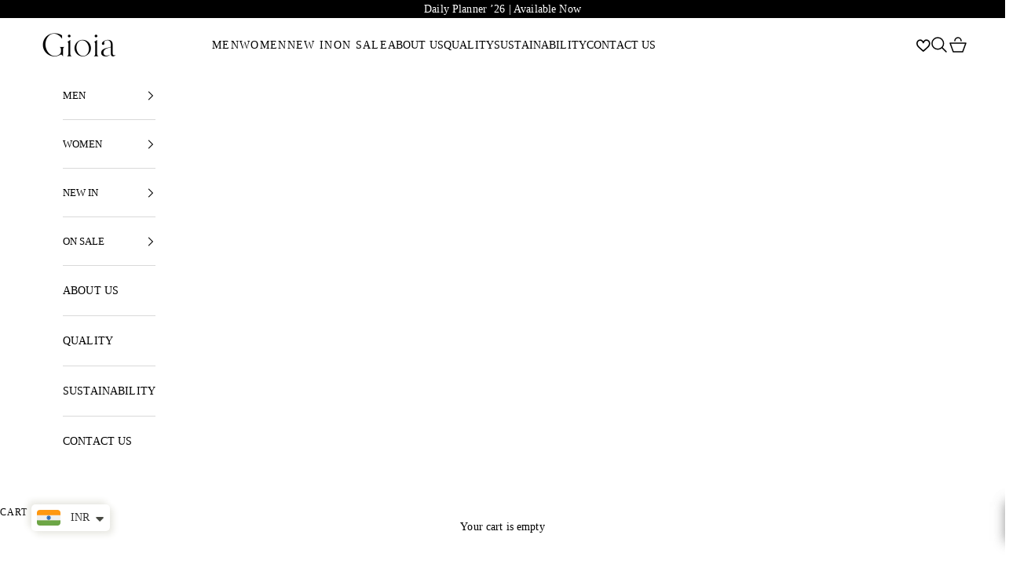

--- FILE ---
content_type: text/html; charset=utf-8
request_url: https://gioia.in/collections/men
body_size: 51397
content:
<!doctype html>

<html lang="en" dir="ltr">
  <head>
    <meta charset="utf-8">
    <meta name="viewport" content="width=device-width, initial-scale=1.0, height=device-height, minimum-scale=1.0, maximum-scale=5.0">

    <title>Men | Luxury Leather Goods | Gioia</title><link rel="canonical" href="https://gioia.in/collections/men"><link rel="preconnect" href="https://fonts.shopifycdn.com" crossorigin><meta property="og:type" content="website">
  <meta property="og:title" content="Men"><meta property="og:url" content="https://gioia.in/collections/men">
<meta property="og:site_name" content="Gioia"><meta name="twitter:card" content="summary"><meta name="twitter:title" content="Men">
  <meta name="twitter:description" content=""><script async crossorigin fetchpriority="high" src="/cdn/shopifycloud/importmap-polyfill/es-modules-shim.2.4.0.js"></script>
<script type="application/ld+json">
  {
    "@context": "https://schema.org",
    "@type": "BreadcrumbList",
    "itemListElement": [{
        "@type": "ListItem",
        "position": 1,
        "name": "Home",
        "item": "https://gioia.in"
      },{
            "@type": "ListItem",
            "position": 2,
            "name": "Men",
            "item": "https://gioia.in/collections/men"
          }]
  }
</script><style>/* Typography (heading) */
  

/* Typography (body) */
  



:root {
    /* Container */
    --container-max-width: 100%;
    --container-xxs-max-width: 27.5rem; /* 440px */
    --container-xs-max-width: 42.5rem; /* 680px */
    --container-sm-max-width: 61.25rem; /* 980px */
    --container-md-max-width: 71.875rem; /* 1150px */
    --container-lg-max-width: 78.75rem; /* 1260px */
    --container-xl-max-width: 85rem; /* 1360px */
    --container-gutter: 1.25rem;

    --section-vertical-spacing: 3rem;
    --section-vertical-spacing-tight:2.5rem;

    --section-stack-gap:2.5rem;
    --section-stack-gap-tight:2.25rem;

    /* Form settings */
    --form-gap: 1.25rem; /* Gap between fieldset and submit button */
    --fieldset-gap: 1rem; /* Gap between each form input within a fieldset */
    --form-control-gap: 0.625rem; /* Gap between input and label (ignored for floating label) */
    --checkbox-control-gap: 0.75rem; /* Horizontal gap between checkbox and its associated label */
    --input-padding-block: 0.65rem; /* Vertical padding for input, textarea and native select */
    --input-padding-inline: 0.8rem; /* Horizontal padding for input, textarea and native select */
    --checkbox-size: 0.875rem; /* Size (width and height) for checkbox */

    /* Other sizes */
    --sticky-area-height: calc(var(--announcement-bar-is-sticky, 0) * var(--announcement-bar-height, 0px) + var(--header-is-sticky, 0) * var(--header-is-visible, 1) * var(--header-height, 0px));

    /* RTL support */
    --transform-logical-flip: 1;
    --transform-origin-start: left;
    --transform-origin-end: right;

    /**
     * ---------------------------------------------------------------------
     * TYPOGRAPHY
     * ---------------------------------------------------------------------
     */

    /* Font properties */
    --heading-font-family: "Times New Roman", Times, serif;
    --heading-font-weight: 400;
    --heading-font-style: normal;
    --heading-text-transform: normal;
    --heading-letter-spacing: 0.18em;
    --text-font-family: "Times New Roman", Times, serif;
    --text-font-weight: 400;
    --text-font-style: normal;
    --text-letter-spacing: 0.01em;
    --button-font: var(--text-font-style) var(--text-font-weight) var(--text-sm) / 1.65 var(--text-font-family);
    --button-text-transform: uppercase;
    --button-letter-spacing: 0.18em;

    /* Font sizes */--text-heading-size-factor: 1.1;
    --text-h1: max(0.6875rem, clamp(1.375rem, 1.146341463414634rem + 0.975609756097561vw, 2rem) * var(--text-heading-size-factor));
    --text-h2: max(0.6875rem, clamp(1.25rem, 1.0670731707317074rem + 0.7804878048780488vw, 1.75rem) * var(--text-heading-size-factor));
    --text-h3: max(0.6875rem, clamp(1.125rem, 1.0335365853658536rem + 0.3902439024390244vw, 1.375rem) * var(--text-heading-size-factor));
    --text-h4: max(0.6875rem, clamp(1rem, 0.9542682926829268rem + 0.1951219512195122vw, 1.125rem) * var(--text-heading-size-factor));
    --text-h5: calc(0.875rem * var(--text-heading-size-factor));
    --text-h6: calc(0.75rem * var(--text-heading-size-factor));

    --text-xs: 0.75rem;
    --text-sm: 0.8125rem;
    --text-base: 0.875rem;
    --text-lg: 1.0rem;
    --text-xl: 1.125rem;

    /* Rounded variables (used for border radius) */
    --rounded-full: 9999px;
    --button-border-radius: 0.0rem;
    --input-border-radius: 0.0rem;

    /* Box shadow */
    --shadow-sm: 0 2px 8px rgb(0 0 0 / 0.05);
    --shadow: 0 5px 15px rgb(0 0 0 / 0.05);
    --shadow-md: 0 5px 30px rgb(0 0 0 / 0.05);
    --shadow-block: px px px rgb(var(--text-primary) / 0.0);

    /**
     * ---------------------------------------------------------------------
     * OTHER
     * ---------------------------------------------------------------------
     */

    --checkmark-svg-url: url(//gioia.in/cdn/shop/t/85/assets/checkmark.svg?v=77552481021870063511765541820);
    --cursor-zoom-in-svg-url: url(//gioia.in/cdn/shop/t/85/assets/cursor-zoom-in.svg?v=179346033183326186621765541820);
  }

  [dir="rtl"]:root {
    /* RTL support */
    --transform-logical-flip: -1;
    --transform-origin-start: right;
    --transform-origin-end: left;
  }

  @media screen and (min-width: 700px) {
    :root {
      /* Typography (font size) */
      --text-xs: 0.75rem;
      --text-sm: 0.8125rem;
      --text-base: 0.875rem;
      --text-lg: 1.0rem;
      --text-xl: 1.25rem;

      /* Spacing settings */
      --container-gutter: 2rem;
    }
  }

  @media screen and (min-width: 1000px) {
    :root {
      /* Spacing settings */
      --container-gutter: 3rem;

      --section-vertical-spacing: 5rem;
      --section-vertical-spacing-tight: 4rem;

      --section-stack-gap:4rem;
      --section-stack-gap-tight:4rem;
    }
  }:root {/* Overlay used for modal */
    --page-overlay: 0 0 0 / 0.4;

    /* We use the first scheme background as default */
    --page-background: ;

    /* Product colors */
    --on-sale-text: 227 44 43;
    --on-sale-badge-background: 227 44 43;
    --on-sale-badge-text: 255 255 255;
    --sold-out-badge-background: 239 239 239;
    --sold-out-badge-text: 0 0 0 / 0.65;
    --custom-badge-background: 28 28 28;
    --custom-badge-text: 255 255 255;
    --star-color: 28 28 28;

    /* Status colors */
    --success-background: 212 227 203;
    --success-text: 48 122 7;
    --warning-background: 253 241 224;
    --warning-text: 237 138 0;
    --error-background: 243 204 204;
    --error-text: 203 43 43;
  }.color-scheme--scheme-1 {
      /* Color settings */--accent: 0 0 0;
      --text-color: 0 0 0;
      --background: 255 255 255 / 1.0;
      --background-without-opacity: 255 255 255;
      --background-gradient: ;--border-color: 217 217 217;/* Button colors */
      --button-background: 0 0 0;
      --button-text-color: 255 255 255;

      /* Circled buttons */
      --circle-button-background: 255 255 255;
      --circle-button-text-color: 0 0 0;
    }.shopify-section:has(.section-spacing.color-scheme--bg-54922f2e920ba8346f6dc0fba343d673) + .shopify-section:has(.section-spacing.color-scheme--bg-54922f2e920ba8346f6dc0fba343d673:not(.bordered-section)) .section-spacing {
      padding-block-start: 0;
    }.color-scheme--scheme-2 {
      /* Color settings */--accent: 0 0 0;
      --text-color: 0 0 0;
      --background: 255 255 255 / 1.0;
      --background-without-opacity: 255 255 255;
      --background-gradient: ;--border-color: 217 217 217;/* Button colors */
      --button-background: 0 0 0;
      --button-text-color: 255 255 255;

      /* Circled buttons */
      --circle-button-background: 255 255 255;
      --circle-button-text-color: 0 0 0;
    }.shopify-section:has(.section-spacing.color-scheme--bg-54922f2e920ba8346f6dc0fba343d673) + .shopify-section:has(.section-spacing.color-scheme--bg-54922f2e920ba8346f6dc0fba343d673:not(.bordered-section)) .section-spacing {
      padding-block-start: 0;
    }.color-scheme--scheme-3 {
      /* Color settings */--accent: 255 255 255;
      --text-color: 255 255 255;
      --background: 0 0 0 / 1.0;
      --background-without-opacity: 0 0 0;
      --background-gradient: ;--border-color: 38 38 38;/* Button colors */
      --button-background: 255 255 255;
      --button-text-color: 0 0 0;

      /* Circled buttons */
      --circle-button-background: 255 255 255;
      --circle-button-text-color: 0 0 0;
    }.shopify-section:has(.section-spacing.color-scheme--bg-77e774e6cc4d94d6a32f6256f02d9552) + .shopify-section:has(.section-spacing.color-scheme--bg-77e774e6cc4d94d6a32f6256f02d9552:not(.bordered-section)) .section-spacing {
      padding-block-start: 0;
    }.color-scheme--scheme-4 {
      /* Color settings */--accent: 255 255 255;
      --text-color: 255 255 255;
      --background: 0 0 0 / 0.0;
      --background-without-opacity: 0 0 0;
      --background-gradient: ;--border-color: 255 255 255;/* Button colors */
      --button-background: 255 255 255;
      --button-text-color: 28 28 28;

      /* Circled buttons */
      --circle-button-background: 255 255 255;
      --circle-button-text-color: 28 28 28;
    }.shopify-section:has(.section-spacing.color-scheme--bg-3671eee015764974ee0aef1536023e0f) + .shopify-section:has(.section-spacing.color-scheme--bg-3671eee015764974ee0aef1536023e0f:not(.bordered-section)) .section-spacing {
      padding-block-start: 0;
    }.color-scheme--scheme-b420f425-0760-47fd-8ac9-bfa472b1b6ff {
      /* Color settings */--accent: 0 0 0;
      --text-color: 0 0 0;
      --background: 240 240 240 / 1.0;
      --background-without-opacity: 240 240 240;
      --background-gradient: ;--border-color: 204 204 204;/* Button colors */
      --button-background: 0 0 0;
      --button-text-color: 255 255 255;

      /* Circled buttons */
      --circle-button-background: 255 255 255;
      --circle-button-text-color: 0 0 0;
    }.shopify-section:has(.section-spacing.color-scheme--bg-e1e62e1ae50121d3bf903822709402c0) + .shopify-section:has(.section-spacing.color-scheme--bg-e1e62e1ae50121d3bf903822709402c0:not(.bordered-section)) .section-spacing {
      padding-block-start: 0;
    }.color-scheme--dialog {
      /* Color settings */--accent: 0 0 0;
      --text-color: 0 0 0;
      --background: 255 255 255 / 1.0;
      --background-without-opacity: 255 255 255;
      --background-gradient: ;--border-color: 217 217 217;/* Button colors */
      --button-background: 0 0 0;
      --button-text-color: 255 255 255;

      /* Circled buttons */
      --circle-button-background: 255 255 255;
      --circle-button-text-color: 0 0 0;
    }
</style><script>
  // This allows to expose several variables to the global scope, to be used in scripts
  window.themeVariables = {
    settings: {
      showPageTransition: null,
      pageType: "collection",
      moneyFormat: "\u003cspan class=money\u003e₹ {{amount_no_decimals}}\u003c\/span\u003e",
      moneyWithCurrencyFormat: "\u003cspan class=money\u003e₹ {{amount_no_decimals}}\u003c\/span\u003e",
      currencyCodeEnabled: false,
      cartType: "drawer",
      staggerMenuApparition: true
    },

    strings: {
      addedToCart: "Added to your cart!",
      closeGallery: "Close gallery",
      zoomGallery: "Zoom picture",
      errorGallery: "Image cannot be loaded",
      shippingEstimatorNoResults: "Sorry, we do not ship to your address.",
      shippingEstimatorOneResult: "There is one shipping rate for your address:",
      shippingEstimatorMultipleResults: "There are several shipping rates for your address:",
      shippingEstimatorError: "One or more error occurred while retrieving shipping rates:",
      next: "Next",
      previous: "Previous"
    },

    mediaQueries: {
      'sm': 'screen and (min-width: 700px)',
      'md': 'screen and (min-width: 1000px)',
      'lg': 'screen and (min-width: 1150px)',
      'xl': 'screen and (min-width: 1400px)',
      '2xl': 'screen and (min-width: 1600px)',
      'sm-max': 'screen and (max-width: 699px)',
      'md-max': 'screen and (max-width: 999px)',
      'lg-max': 'screen and (max-width: 1149px)',
      'xl-max': 'screen and (max-width: 1399px)',
      '2xl-max': 'screen and (max-width: 1599px)',
      'motion-safe': '(prefers-reduced-motion: no-preference)',
      'motion-reduce': '(prefers-reduced-motion: reduce)',
      'supports-hover': 'screen and (pointer: fine)',
      'supports-touch': 'screen and (hover: none)'
    }
  };</script><script type="importmap">{
        "imports": {
          "vendor": "//gioia.in/cdn/shop/t/85/assets/vendor.min.js?v=118757129943152772801765541800",
          "theme": "//gioia.in/cdn/shop/t/85/assets/theme.js?v=80558404214877717041765776885",
          "photoswipe": "//gioia.in/cdn/shop/t/85/assets/photoswipe.min.js?v=13374349288281597431765541799"
        }
      }
    </script>

    <script type="module" src="//gioia.in/cdn/shop/t/85/assets/vendor.min.js?v=118757129943152772801765541800"></script>
    <script type="module" src="//gioia.in/cdn/shop/t/85/assets/theme.js?v=80558404214877717041765776885"></script>

    <script>window.performance && window.performance.mark && window.performance.mark('shopify.content_for_header.start');</script><meta id="shopify-digital-wallet" name="shopify-digital-wallet" content="/60267004162/digital_wallets/dialog">
<meta id="in-context-paypal-metadata" data-shop-id="60267004162" data-venmo-supported="false" data-environment="production" data-locale="en_US" data-paypal-v4="true" data-currency="INR">
<link rel="alternate" type="application/atom+xml" title="Feed" href="/collections/men.atom" />
<link rel="next" href="/collections/men?page=2">
<link rel="alternate" type="application/json+oembed" href="https://gioia.in/collections/men.oembed">
<script async="async" src="/checkouts/internal/preloads.js?locale=en-IN"></script>
<script id="shopify-features" type="application/json">{"accessToken":"c6eff8c179ca2350fbc990ca7e4c4660","betas":["rich-media-storefront-analytics"],"domain":"gioia.in","predictiveSearch":true,"shopId":60267004162,"locale":"en"}</script>
<script>var Shopify = Shopify || {};
Shopify.shop = "gioia-bags-in.myshopify.com";
Shopify.locale = "en";
Shopify.currency = {"active":"INR","rate":"1.0"};
Shopify.country = "IN";
Shopify.theme = {"name":"gioia\/feature-121225-feedback-changes","id":156632187138,"schema_name":"Prestige","schema_version":"10.8.0","theme_store_id":null,"role":"main"};
Shopify.theme.handle = "null";
Shopify.theme.style = {"id":null,"handle":null};
Shopify.cdnHost = "gioia.in/cdn";
Shopify.routes = Shopify.routes || {};
Shopify.routes.root = "/";</script>
<script type="module">!function(o){(o.Shopify=o.Shopify||{}).modules=!0}(window);</script>
<script>!function(o){function n(){var o=[];function n(){o.push(Array.prototype.slice.apply(arguments))}return n.q=o,n}var t=o.Shopify=o.Shopify||{};t.loadFeatures=n(),t.autoloadFeatures=n()}(window);</script>
<script id="shop-js-analytics" type="application/json">{"pageType":"collection"}</script>
<script defer="defer" async type="module" src="//gioia.in/cdn/shopifycloud/shop-js/modules/v2/client.init-shop-cart-sync_BdyHc3Nr.en.esm.js"></script>
<script defer="defer" async type="module" src="//gioia.in/cdn/shopifycloud/shop-js/modules/v2/chunk.common_Daul8nwZ.esm.js"></script>
<script type="module">
  await import("//gioia.in/cdn/shopifycloud/shop-js/modules/v2/client.init-shop-cart-sync_BdyHc3Nr.en.esm.js");
await import("//gioia.in/cdn/shopifycloud/shop-js/modules/v2/chunk.common_Daul8nwZ.esm.js");

  window.Shopify.SignInWithShop?.initShopCartSync?.({"fedCMEnabled":true,"windoidEnabled":true});

</script>
<script>(function() {
  var isLoaded = false;
  function asyncLoad() {
    if (isLoaded) return;
    isLoaded = true;
    var urls = ["https:\/\/rio.pwztag.com\/rio.js?shop=gioia-bags-in.myshopify.com","https:\/\/wishlisthero-assets.revampco.com\/store-front\/bundle2.js?shop=gioia-bags-in.myshopify.com","https:\/\/atlantis.live.zoko.io\/scripts\/main.js?v=v2\u0026shop=gioia-bags-in.myshopify.com","https:\/\/atlantis.live.zoko.io\/scripts\/main.js?v=v2\u0026shop=gioia-bags-in.myshopify.com","https:\/\/sr-cdn.shiprocket.in\/sr-promise\/static\/uc.js?channel_id=4\u0026sr_company_id=1791111\u0026shop=gioia-bags-in.myshopify.com","https:\/\/sr-cdn.shiprocket.in\/sr-promise\/static\/uc.js?channel_id=4\u0026sr_company_id=2036789\u0026shop=gioia-bags-in.myshopify.com","https:\/\/www.risingsigma.com\/zippy-v2\/assets\/js\/createScript.js?shop=gioia-bags-in.myshopify.com","https:\/\/cdn.nfcube.com\/instafeed-df011cac50913097a60ad6558d2ddfde.js?shop=gioia-bags-in.myshopify.com","https:\/\/wishlisthero-assets.revampco.com\/store-front\/bundle2.js?shop=gioia-bags-in.myshopify.com","https:\/\/wishlisthero-assets.revampco.com\/store-front\/bundle2.js?shop=gioia-bags-in.myshopify.com"];
    for (var i = 0; i < urls.length; i++) {
      var s = document.createElement('script');
      s.type = 'text/javascript';
      s.async = true;
      s.src = urls[i];
      var x = document.getElementsByTagName('script')[0];
      x.parentNode.insertBefore(s, x);
    }
  };
  if(window.attachEvent) {
    window.attachEvent('onload', asyncLoad);
  } else {
    window.addEventListener('load', asyncLoad, false);
  }
})();</script>
<script id="__st">var __st={"a":60267004162,"offset":-18000,"reqid":"e9375129-e38a-4e95-9c7e-8692ce3bd09d-1768953936","pageurl":"gioia.in\/collections\/men","u":"53c9504df02d","p":"collection","rtyp":"collection","rid":403491193090};</script>
<script>window.ShopifyPaypalV4VisibilityTracking = true;</script>
<script id="captcha-bootstrap">!function(){'use strict';const t='contact',e='account',n='new_comment',o=[[t,t],['blogs',n],['comments',n],[t,'customer']],c=[[e,'customer_login'],[e,'guest_login'],[e,'recover_customer_password'],[e,'create_customer']],r=t=>t.map((([t,e])=>`form[action*='/${t}']:not([data-nocaptcha='true']) input[name='form_type'][value='${e}']`)).join(','),a=t=>()=>t?[...document.querySelectorAll(t)].map((t=>t.form)):[];function s(){const t=[...o],e=r(t);return a(e)}const i='password',u='form_key',d=['recaptcha-v3-token','g-recaptcha-response','h-captcha-response',i],f=()=>{try{return window.sessionStorage}catch{return}},m='__shopify_v',_=t=>t.elements[u];function p(t,e,n=!1){try{const o=window.sessionStorage,c=JSON.parse(o.getItem(e)),{data:r}=function(t){const{data:e,action:n}=t;return t[m]||n?{data:e,action:n}:{data:t,action:n}}(c);for(const[e,n]of Object.entries(r))t.elements[e]&&(t.elements[e].value=n);n&&o.removeItem(e)}catch(o){console.error('form repopulation failed',{error:o})}}const l='form_type',E='cptcha';function T(t){t.dataset[E]=!0}const w=window,h=w.document,L='Shopify',v='ce_forms',y='captcha';let A=!1;((t,e)=>{const n=(g='f06e6c50-85a8-45c8-87d0-21a2b65856fe',I='https://cdn.shopify.com/shopifycloud/storefront-forms-hcaptcha/ce_storefront_forms_captcha_hcaptcha.v1.5.2.iife.js',D={infoText:'Protected by hCaptcha',privacyText:'Privacy',termsText:'Terms'},(t,e,n)=>{const o=w[L][v],c=o.bindForm;if(c)return c(t,g,e,D).then(n);var r;o.q.push([[t,g,e,D],n]),r=I,A||(h.body.append(Object.assign(h.createElement('script'),{id:'captcha-provider',async:!0,src:r})),A=!0)});var g,I,D;w[L]=w[L]||{},w[L][v]=w[L][v]||{},w[L][v].q=[],w[L][y]=w[L][y]||{},w[L][y].protect=function(t,e){n(t,void 0,e),T(t)},Object.freeze(w[L][y]),function(t,e,n,w,h,L){const[v,y,A,g]=function(t,e,n){const i=e?o:[],u=t?c:[],d=[...i,...u],f=r(d),m=r(i),_=r(d.filter((([t,e])=>n.includes(e))));return[a(f),a(m),a(_),s()]}(w,h,L),I=t=>{const e=t.target;return e instanceof HTMLFormElement?e:e&&e.form},D=t=>v().includes(t);t.addEventListener('submit',(t=>{const e=I(t);if(!e)return;const n=D(e)&&!e.dataset.hcaptchaBound&&!e.dataset.recaptchaBound,o=_(e),c=g().includes(e)&&(!o||!o.value);(n||c)&&t.preventDefault(),c&&!n&&(function(t){try{if(!f())return;!function(t){const e=f();if(!e)return;const n=_(t);if(!n)return;const o=n.value;o&&e.removeItem(o)}(t);const e=Array.from(Array(32),(()=>Math.random().toString(36)[2])).join('');!function(t,e){_(t)||t.append(Object.assign(document.createElement('input'),{type:'hidden',name:u})),t.elements[u].value=e}(t,e),function(t,e){const n=f();if(!n)return;const o=[...t.querySelectorAll(`input[type='${i}']`)].map((({name:t})=>t)),c=[...d,...o],r={};for(const[a,s]of new FormData(t).entries())c.includes(a)||(r[a]=s);n.setItem(e,JSON.stringify({[m]:1,action:t.action,data:r}))}(t,e)}catch(e){console.error('failed to persist form',e)}}(e),e.submit())}));const S=(t,e)=>{t&&!t.dataset[E]&&(n(t,e.some((e=>e===t))),T(t))};for(const o of['focusin','change'])t.addEventListener(o,(t=>{const e=I(t);D(e)&&S(e,y())}));const B=e.get('form_key'),M=e.get(l),P=B&&M;t.addEventListener('DOMContentLoaded',(()=>{const t=y();if(P)for(const e of t)e.elements[l].value===M&&p(e,B);[...new Set([...A(),...v().filter((t=>'true'===t.dataset.shopifyCaptcha))])].forEach((e=>S(e,t)))}))}(h,new URLSearchParams(w.location.search),n,t,e,['guest_login'])})(!0,!0)}();</script>
<script integrity="sha256-4kQ18oKyAcykRKYeNunJcIwy7WH5gtpwJnB7kiuLZ1E=" data-source-attribution="shopify.loadfeatures" defer="defer" src="//gioia.in/cdn/shopifycloud/storefront/assets/storefront/load_feature-a0a9edcb.js" crossorigin="anonymous"></script>
<script data-source-attribution="shopify.dynamic_checkout.dynamic.init">var Shopify=Shopify||{};Shopify.PaymentButton=Shopify.PaymentButton||{isStorefrontPortableWallets:!0,init:function(){window.Shopify.PaymentButton.init=function(){};var t=document.createElement("script");t.src="https://gioia.in/cdn/shopifycloud/portable-wallets/latest/portable-wallets.en.js",t.type="module",document.head.appendChild(t)}};
</script>
<script data-source-attribution="shopify.dynamic_checkout.buyer_consent">
  function portableWalletsHideBuyerConsent(e){var t=document.getElementById("shopify-buyer-consent"),n=document.getElementById("shopify-subscription-policy-button");t&&n&&(t.classList.add("hidden"),t.setAttribute("aria-hidden","true"),n.removeEventListener("click",e))}function portableWalletsShowBuyerConsent(e){var t=document.getElementById("shopify-buyer-consent"),n=document.getElementById("shopify-subscription-policy-button");t&&n&&(t.classList.remove("hidden"),t.removeAttribute("aria-hidden"),n.addEventListener("click",e))}window.Shopify?.PaymentButton&&(window.Shopify.PaymentButton.hideBuyerConsent=portableWalletsHideBuyerConsent,window.Shopify.PaymentButton.showBuyerConsent=portableWalletsShowBuyerConsent);
</script>
<script data-source-attribution="shopify.dynamic_checkout.cart.bootstrap">document.addEventListener("DOMContentLoaded",(function(){function t(){return document.querySelector("shopify-accelerated-checkout-cart, shopify-accelerated-checkout")}if(t())Shopify.PaymentButton.init();else{new MutationObserver((function(e,n){t()&&(Shopify.PaymentButton.init(),n.disconnect())})).observe(document.body,{childList:!0,subtree:!0})}}));
</script>

<script>window.performance && window.performance.mark && window.performance.mark('shopify.content_for_header.end');</script>
<link href="//gioia.in/cdn/shop/t/85/assets/theme.css?v=96561094128529163011765776884" rel="stylesheet" type="text/css" media="all" /><script type="text/javascript">if(typeof window.hulkappsWishlist === 'undefined') {
                            window.hulkappsWishlist = {};
                        }
                        window.hulkappsWishlist.baseURL = '/apps/advanced-wishlist/api';
                        window.hulkappsWishlist.hasAppBlockSupport = '1';
                        </script>
<!-- BEGIN app block: shopify://apps/judge-me-reviews/blocks/judgeme_core/61ccd3b1-a9f2-4160-9fe9-4fec8413e5d8 --><!-- Start of Judge.me Core -->






<link rel="dns-prefetch" href="https://cdnwidget.judge.me">
<link rel="dns-prefetch" href="https://cdn.judge.me">
<link rel="dns-prefetch" href="https://cdn1.judge.me">
<link rel="dns-prefetch" href="https://api.judge.me">

<script data-cfasync='false' class='jdgm-settings-script'>window.jdgmSettings={"pagination":5,"disable_web_reviews":false,"badge_no_review_text":"No reviews","badge_n_reviews_text":"{{ average_rating_1_decimal }}","badge_star_color":"#000000","hide_badge_preview_if_no_reviews":true,"badge_hide_text":false,"enforce_center_preview_badge":false,"widget_title":"Customer Reviews","widget_open_form_text":"Write a review","widget_close_form_text":"Cancel review","widget_refresh_page_text":"Refresh page","widget_summary_text":"Based on {{ number_of_reviews }} review/reviews","widget_no_review_text":"Be the first to write a review","widget_name_field_text":"Display name","widget_verified_name_field_text":"Verified Name (public)","widget_name_placeholder_text":"Display name","widget_required_field_error_text":"This field is required.","widget_email_field_text":"Email address","widget_verified_email_field_text":"Verified Email (private, can not be edited)","widget_email_placeholder_text":"Your email address","widget_email_field_error_text":"Please enter a valid email address.","widget_rating_field_text":"Rating","widget_review_title_field_text":"Review Title","widget_review_title_placeholder_text":"Give your review a title","widget_review_body_field_text":"Review content","widget_review_body_placeholder_text":"Start writing here...","widget_pictures_field_text":"Picture/Video (optional)","widget_submit_review_text":"Submit Review","widget_submit_verified_review_text":"Submit Verified Review","widget_submit_success_msg_with_auto_publish":"Thank you! Please refresh the page in a few moments to see your review. You can remove or edit your review by logging into \u003ca href='https://judge.me/login' target='_blank' rel='nofollow noopener'\u003eJudge.me\u003c/a\u003e","widget_submit_success_msg_no_auto_publish":"Thank you! Your review will be published as soon as it is approved by the shop admin. You can remove or edit your review by logging into \u003ca href='https://judge.me/login' target='_blank' rel='nofollow noopener'\u003eJudge.me\u003c/a\u003e","widget_show_default_reviews_out_of_total_text":"Showing {{ n_reviews_shown }} out of {{ n_reviews }} reviews.","widget_show_all_link_text":"Show all","widget_show_less_link_text":"Show less","widget_author_said_text":"{{ reviewer_name }} said:","widget_days_text":"{{ n }} days ago","widget_weeks_text":"{{ n }} week/weeks ago","widget_months_text":"{{ n }} month/months ago","widget_years_text":"{{ n }} year/years ago","widget_yesterday_text":"Yesterday","widget_today_text":"Today","widget_replied_text":"\u003e\u003e {{ shop_name }} replied:","widget_read_more_text":"Read more","widget_reviewer_name_as_initial":"","widget_rating_filter_color":"","widget_rating_filter_see_all_text":"See all reviews","widget_sorting_most_recent_text":"Most Recent","widget_sorting_highest_rating_text":"Highest Rating","widget_sorting_lowest_rating_text":"Lowest Rating","widget_sorting_with_pictures_text":"Only Pictures","widget_sorting_most_helpful_text":"Most Helpful","widget_open_question_form_text":"Ask a question","widget_reviews_subtab_text":"Reviews","widget_questions_subtab_text":"Questions","widget_question_label_text":"Question","widget_answer_label_text":"Answer","widget_question_placeholder_text":"Write your question here","widget_submit_question_text":"Submit Question","widget_question_submit_success_text":"Thank you for your question! We will notify you once it gets answered.","widget_star_color":"#000000","verified_badge_text":"Verified","verified_badge_bg_color":"","verified_badge_text_color":"","verified_badge_placement":"left-of-reviewer-name","widget_review_max_height":"","widget_hide_border":false,"widget_social_share":false,"widget_thumb":false,"widget_review_location_show":false,"widget_location_format":"","all_reviews_include_out_of_store_products":true,"all_reviews_out_of_store_text":"(out of store)","all_reviews_pagination":100,"all_reviews_product_name_prefix_text":"about","enable_review_pictures":true,"enable_question_anwser":false,"widget_theme":"","review_date_format":"dd/mm/yyyy","default_sort_method":"most-recent","widget_product_reviews_subtab_text":"Product Reviews","widget_shop_reviews_subtab_text":"Shop Reviews","widget_other_products_reviews_text":"Reviews for other products","widget_store_reviews_subtab_text":"Store reviews","widget_no_store_reviews_text":"This store hasn't received any reviews yet","widget_web_restriction_product_reviews_text":"This product hasn't received any reviews yet","widget_no_items_text":"No items found","widget_show_more_text":"Show more","widget_write_a_store_review_text":"Write a Store Review","widget_other_languages_heading":"Reviews in Other Languages","widget_translate_review_text":"Translate review to {{ language }}","widget_translating_review_text":"Translating...","widget_show_original_translation_text":"Show original ({{ language }})","widget_translate_review_failed_text":"Review couldn't be translated.","widget_translate_review_retry_text":"Retry","widget_translate_review_try_again_later_text":"Try again later","show_product_url_for_grouped_product":false,"widget_sorting_pictures_first_text":"Pictures First","show_pictures_on_all_rev_page_mobile":false,"show_pictures_on_all_rev_page_desktop":false,"floating_tab_hide_mobile_install_preference":false,"floating_tab_button_name":"★ Reviews","floating_tab_title":"Let customers speak for us","floating_tab_button_color":"","floating_tab_button_background_color":"","floating_tab_url":"","floating_tab_url_enabled":false,"floating_tab_tab_style":"text","all_reviews_text_badge_text":"Customers rate us {{ shop.metafields.judgeme.all_reviews_rating | round: 1 }}/5 based on {{ shop.metafields.judgeme.all_reviews_count }} reviews.","all_reviews_text_badge_text_branded_style":"{{ shop.metafields.judgeme.all_reviews_rating | round: 1 }} out of 5 stars based on {{ shop.metafields.judgeme.all_reviews_count }} reviews","is_all_reviews_text_badge_a_link":false,"show_stars_for_all_reviews_text_badge":false,"all_reviews_text_badge_url":"","all_reviews_text_style":"text","all_reviews_text_color_style":"judgeme_brand_color","all_reviews_text_color":"#108474","all_reviews_text_show_jm_brand":true,"featured_carousel_show_header":true,"featured_carousel_title":"OUR CLIENTS LOVE US","testimonials_carousel_title":"Customers are saying","videos_carousel_title":"Real customer stories","cards_carousel_title":"Customers are saying","featured_carousel_count_text":"from {{ n }} reviews","featured_carousel_add_link_to_all_reviews_page":false,"featured_carousel_url":"","featured_carousel_show_images":true,"featured_carousel_autoslide_interval":5,"featured_carousel_arrows_on_the_sides":false,"featured_carousel_height":300,"featured_carousel_width":80,"featured_carousel_image_size":0,"featured_carousel_image_height":250,"featured_carousel_arrow_color":"#eeeeee","verified_count_badge_style":"vintage","verified_count_badge_orientation":"horizontal","verified_count_badge_color_style":"judgeme_brand_color","verified_count_badge_color":"#108474","is_verified_count_badge_a_link":false,"verified_count_badge_url":"","verified_count_badge_show_jm_brand":true,"widget_rating_preset_default":5,"widget_first_sub_tab":"product-reviews","widget_show_histogram":true,"widget_histogram_use_custom_color":false,"widget_pagination_use_custom_color":false,"widget_star_use_custom_color":true,"widget_verified_badge_use_custom_color":false,"widget_write_review_use_custom_color":false,"picture_reminder_submit_button":"Upload Pictures","enable_review_videos":false,"mute_video_by_default":false,"widget_sorting_videos_first_text":"Videos First","widget_review_pending_text":"Pending","featured_carousel_items_for_large_screen":3,"social_share_options_order":"Facebook,Twitter","remove_microdata_snippet":true,"disable_json_ld":false,"enable_json_ld_products":false,"preview_badge_show_question_text":false,"preview_badge_no_question_text":"No questions","preview_badge_n_question_text":"{{ number_of_questions }} question/questions","qa_badge_show_icon":false,"qa_badge_position":"same-row","remove_judgeme_branding":false,"widget_add_search_bar":false,"widget_search_bar_placeholder":"Search","widget_sorting_verified_only_text":"Verified only","featured_carousel_theme":"card","featured_carousel_show_rating":true,"featured_carousel_show_title":true,"featured_carousel_show_body":true,"featured_carousel_show_date":false,"featured_carousel_show_reviewer":true,"featured_carousel_show_product":false,"featured_carousel_header_background_color":"#108474","featured_carousel_header_text_color":"#ffffff","featured_carousel_name_product_separator":"reviewed","featured_carousel_full_star_background":"#108474","featured_carousel_empty_star_background":"#dadada","featured_carousel_vertical_theme_background":"#f9fafb","featured_carousel_verified_badge_enable":false,"featured_carousel_verified_badge_color":"#108474","featured_carousel_border_style":"round","featured_carousel_review_line_length_limit":3,"featured_carousel_more_reviews_button_text":"Read more reviews","featured_carousel_view_product_button_text":"View product","all_reviews_page_load_reviews_on":"scroll","all_reviews_page_load_more_text":"Load More Reviews","disable_fb_tab_reviews":false,"enable_ajax_cdn_cache":false,"widget_advanced_speed_features":5,"widget_public_name_text":"displayed publicly like","default_reviewer_name":"John Smith","default_reviewer_name_has_non_latin":true,"widget_reviewer_anonymous":"Anonymous","medals_widget_title":"Judge.me Review Medals","medals_widget_background_color":"#f9fafb","medals_widget_position":"footer_all_pages","medals_widget_border_color":"#f9fafb","medals_widget_verified_text_position":"left","medals_widget_use_monochromatic_version":false,"medals_widget_elements_color":"#108474","show_reviewer_avatar":true,"widget_invalid_yt_video_url_error_text":"Not a YouTube video URL","widget_max_length_field_error_text":"Please enter no more than {0} characters.","widget_show_country_flag":false,"widget_show_collected_via_shop_app":true,"widget_verified_by_shop_badge_style":"light","widget_verified_by_shop_text":"Verified by Shop","widget_show_photo_gallery":false,"widget_load_with_code_splitting":true,"widget_ugc_install_preference":false,"widget_ugc_title":"Made by us, Shared by you","widget_ugc_subtitle":"Tag us to see your picture featured in our page","widget_ugc_arrows_color":"#ffffff","widget_ugc_primary_button_text":"Buy Now","widget_ugc_primary_button_background_color":"#108474","widget_ugc_primary_button_text_color":"#ffffff","widget_ugc_primary_button_border_width":"0","widget_ugc_primary_button_border_style":"none","widget_ugc_primary_button_border_color":"#108474","widget_ugc_primary_button_border_radius":"25","widget_ugc_secondary_button_text":"Load More","widget_ugc_secondary_button_background_color":"#ffffff","widget_ugc_secondary_button_text_color":"#108474","widget_ugc_secondary_button_border_width":"2","widget_ugc_secondary_button_border_style":"solid","widget_ugc_secondary_button_border_color":"#108474","widget_ugc_secondary_button_border_radius":"25","widget_ugc_reviews_button_text":"View Reviews","widget_ugc_reviews_button_background_color":"#ffffff","widget_ugc_reviews_button_text_color":"#108474","widget_ugc_reviews_button_border_width":"2","widget_ugc_reviews_button_border_style":"solid","widget_ugc_reviews_button_border_color":"#108474","widget_ugc_reviews_button_border_radius":"25","widget_ugc_reviews_button_link_to":"judgeme-reviews-page","widget_ugc_show_post_date":true,"widget_ugc_max_width":"800","widget_rating_metafield_value_type":true,"widget_primary_color":"#000000","widget_enable_secondary_color":false,"widget_secondary_color":"#edf5f5","widget_summary_average_rating_text":"{{ average_rating }} out of 5","widget_media_grid_title":"Customer photos \u0026 videos","widget_media_grid_see_more_text":"See more","widget_round_style":false,"widget_show_product_medals":true,"widget_verified_by_judgeme_text":"Verified by Judge.me","widget_show_store_medals":true,"widget_verified_by_judgeme_text_in_store_medals":"Verified by Judge.me","widget_media_field_exceed_quantity_message":"Sorry, we can only accept {{ max_media }} for one review.","widget_media_field_exceed_limit_message":"{{ file_name }} is too large, please select a {{ media_type }} less than {{ size_limit }}MB.","widget_review_submitted_text":"Review Submitted!","widget_question_submitted_text":"Question Submitted!","widget_close_form_text_question":"Cancel","widget_write_your_answer_here_text":"Write your answer here","widget_enabled_branded_link":true,"widget_show_collected_by_judgeme":true,"widget_reviewer_name_color":"","widget_write_review_text_color":"","widget_write_review_bg_color":"","widget_collected_by_judgeme_text":"collected by Judge.me","widget_pagination_type":"standard","widget_load_more_text":"Load More","widget_load_more_color":"#108474","widget_full_review_text":"Full Review","widget_read_more_reviews_text":"Read More Reviews","widget_read_questions_text":"Read Questions","widget_questions_and_answers_text":"Questions \u0026 Answers","widget_verified_by_text":"Verified by","widget_verified_text":"Verified","widget_number_of_reviews_text":"{{ number_of_reviews }} reviews","widget_back_button_text":"Back","widget_next_button_text":"Next","widget_custom_forms_filter_button":"Filters","custom_forms_style":"vertical","widget_show_review_information":false,"how_reviews_are_collected":"How reviews are collected?","widget_show_review_keywords":false,"widget_gdpr_statement":"How we use your data: We'll only contact you about the review you left, and only if necessary. By submitting your review, you agree to Judge.me's \u003ca href='https://judge.me/terms' target='_blank' rel='nofollow noopener'\u003eterms\u003c/a\u003e, \u003ca href='https://judge.me/privacy' target='_blank' rel='nofollow noopener'\u003eprivacy\u003c/a\u003e and \u003ca href='https://judge.me/content-policy' target='_blank' rel='nofollow noopener'\u003econtent\u003c/a\u003e policies.","widget_multilingual_sorting_enabled":false,"widget_translate_review_content_enabled":false,"widget_translate_review_content_method":"manual","popup_widget_review_selection":"automatically_with_pictures","popup_widget_round_border_style":true,"popup_widget_show_title":true,"popup_widget_show_body":true,"popup_widget_show_reviewer":false,"popup_widget_show_product":true,"popup_widget_show_pictures":true,"popup_widget_use_review_picture":true,"popup_widget_show_on_home_page":true,"popup_widget_show_on_product_page":true,"popup_widget_show_on_collection_page":true,"popup_widget_show_on_cart_page":true,"popup_widget_position":"bottom_left","popup_widget_first_review_delay":5,"popup_widget_duration":5,"popup_widget_interval":5,"popup_widget_review_count":5,"popup_widget_hide_on_mobile":true,"review_snippet_widget_round_border_style":true,"review_snippet_widget_card_color":"#FFFFFF","review_snippet_widget_slider_arrows_background_color":"#FFFFFF","review_snippet_widget_slider_arrows_color":"#000000","review_snippet_widget_star_color":"#108474","show_product_variant":false,"all_reviews_product_variant_label_text":"Variant: ","widget_show_verified_branding":false,"widget_ai_summary_title":"Customers say","widget_ai_summary_disclaimer":"AI-powered review summary based on recent customer reviews","widget_show_ai_summary":false,"widget_show_ai_summary_bg":false,"widget_show_review_title_input":true,"redirect_reviewers_invited_via_email":"review_widget","request_store_review_after_product_review":false,"request_review_other_products_in_order":false,"review_form_color_scheme":"default","review_form_corner_style":"square","review_form_star_color":{},"review_form_text_color":"#333333","review_form_background_color":"#ffffff","review_form_field_background_color":"#fafafa","review_form_button_color":{},"review_form_button_text_color":"#ffffff","review_form_modal_overlay_color":"#000000","review_content_screen_title_text":"How would you rate this product?","review_content_introduction_text":"We would love it if you would share a bit about your experience.","store_review_form_title_text":"How would you rate this store?","store_review_form_introduction_text":"We would love it if you would share a bit about your experience.","show_review_guidance_text":true,"one_star_review_guidance_text":"Poor","five_star_review_guidance_text":"Great","customer_information_screen_title_text":"About you","customer_information_introduction_text":"Please tell us more about you.","custom_questions_screen_title_text":"Your experience in more detail","custom_questions_introduction_text":"Here are a few questions to help us understand more about your experience.","review_submitted_screen_title_text":"Thanks for your review!","review_submitted_screen_thank_you_text":"We are processing it and it will appear on the store soon.","review_submitted_screen_email_verification_text":"Please confirm your email by clicking the link we just sent you. This helps us keep reviews authentic.","review_submitted_request_store_review_text":"Would you like to share your experience of shopping with us?","review_submitted_review_other_products_text":"Would you like to review these products?","store_review_screen_title_text":"Would you like to share your experience of shopping with us?","store_review_introduction_text":"We value your feedback and use it to improve. Please share any thoughts or suggestions you have.","reviewer_media_screen_title_picture_text":"Share a picture","reviewer_media_introduction_picture_text":"Upload a photo to support your review.","reviewer_media_screen_title_video_text":"Share a video","reviewer_media_introduction_video_text":"Upload a video to support your review.","reviewer_media_screen_title_picture_or_video_text":"Share a picture or video","reviewer_media_introduction_picture_or_video_text":"Upload a photo or video to support your review.","reviewer_media_youtube_url_text":"Paste your Youtube URL here","advanced_settings_next_step_button_text":"Next","advanced_settings_close_review_button_text":"Close","modal_write_review_flow":false,"write_review_flow_required_text":"Required","write_review_flow_privacy_message_text":"We respect your privacy.","write_review_flow_anonymous_text":"Post review as anonymous","write_review_flow_visibility_text":"This won't be visible to other customers.","write_review_flow_multiple_selection_help_text":"Select as many as you like","write_review_flow_single_selection_help_text":"Select one option","write_review_flow_required_field_error_text":"This field is required","write_review_flow_invalid_email_error_text":"Please enter a valid email address","write_review_flow_max_length_error_text":"Max. {{ max_length }} characters.","write_review_flow_media_upload_text":"\u003cb\u003eClick to upload\u003c/b\u003e or drag and drop","write_review_flow_gdpr_statement":"We'll only contact you about your review if necessary. By submitting your review, you agree to our \u003ca href='https://judge.me/terms' target='_blank' rel='nofollow noopener'\u003eterms and conditions\u003c/a\u003e and \u003ca href='https://judge.me/privacy' target='_blank' rel='nofollow noopener'\u003eprivacy policy\u003c/a\u003e.","rating_only_reviews_enabled":false,"show_negative_reviews_help_screen":false,"new_review_flow_help_screen_rating_threshold":3,"negative_review_resolution_screen_title_text":"Tell us more","negative_review_resolution_text":"Your experience matters to us. If there were issues with your purchase, we're here to help. Feel free to reach out to us, we'd love the opportunity to make things right.","negative_review_resolution_button_text":"Contact us","negative_review_resolution_proceed_with_review_text":"Leave a review","negative_review_resolution_subject":"Issue with purchase from {{ shop_name }}.{{ order_name }}","preview_badge_collection_page_install_status":false,"widget_review_custom_css":"","preview_badge_custom_css":"","preview_badge_stars_count":"5-stars","featured_carousel_custom_css":"","floating_tab_custom_css":"","all_reviews_widget_custom_css":"","medals_widget_custom_css":"","verified_badge_custom_css":"","all_reviews_text_custom_css":"","transparency_badges_collected_via_store_invite":false,"transparency_badges_from_another_provider":false,"transparency_badges_collected_from_store_visitor":false,"transparency_badges_collected_by_verified_review_provider":false,"transparency_badges_earned_reward":false,"transparency_badges_collected_via_store_invite_text":"Review collected via store invitation","transparency_badges_from_another_provider_text":"Review collected from another provider","transparency_badges_collected_from_store_visitor_text":"Review collected from a store visitor","transparency_badges_written_in_google_text":"Review written in Google","transparency_badges_written_in_etsy_text":"Review written in Etsy","transparency_badges_written_in_shop_app_text":"Review written in Shop App","transparency_badges_earned_reward_text":"Review earned a reward for future purchase","product_review_widget_per_page":10,"widget_store_review_label_text":"Review about the store","checkout_comment_extension_title_on_product_page":"Customer Comments","checkout_comment_extension_num_latest_comment_show":5,"checkout_comment_extension_format":"name_and_timestamp","checkout_comment_customer_name":"last_initial","checkout_comment_comment_notification":true,"preview_badge_collection_page_install_preference":true,"preview_badge_home_page_install_preference":false,"preview_badge_product_page_install_preference":true,"review_widget_install_preference":"","review_carousel_install_preference":false,"floating_reviews_tab_install_preference":"none","verified_reviews_count_badge_install_preference":false,"all_reviews_text_install_preference":false,"review_widget_best_location":true,"judgeme_medals_install_preference":false,"review_widget_revamp_enabled":false,"review_widget_qna_enabled":false,"review_widget_header_theme":"minimal","review_widget_widget_title_enabled":true,"review_widget_header_text_size":"medium","review_widget_header_text_weight":"regular","review_widget_average_rating_style":"compact","review_widget_bar_chart_enabled":true,"review_widget_bar_chart_type":"numbers","review_widget_bar_chart_style":"standard","review_widget_expanded_media_gallery_enabled":false,"review_widget_reviews_section_theme":"standard","review_widget_image_style":"thumbnails","review_widget_review_image_ratio":"square","review_widget_stars_size":"medium","review_widget_verified_badge":"standard_text","review_widget_review_title_text_size":"medium","review_widget_review_text_size":"medium","review_widget_review_text_length":"medium","review_widget_number_of_columns_desktop":3,"review_widget_carousel_transition_speed":5,"review_widget_custom_questions_answers_display":"always","review_widget_button_text_color":"#FFFFFF","review_widget_text_color":"#000000","review_widget_lighter_text_color":"#7B7B7B","review_widget_corner_styling":"soft","review_widget_review_word_singular":"review","review_widget_review_word_plural":"reviews","review_widget_voting_label":"Helpful?","review_widget_shop_reply_label":"Reply from {{ shop_name }}:","review_widget_filters_title":"Filters","qna_widget_question_word_singular":"Question","qna_widget_question_word_plural":"Questions","qna_widget_answer_reply_label":"Answer from {{ answerer_name }}:","qna_content_screen_title_text":"Ask a question about this product","qna_widget_question_required_field_error_text":"Please enter your question.","qna_widget_flow_gdpr_statement":"We'll only contact you about your question if necessary. By submitting your question, you agree to our \u003ca href='https://judge.me/terms' target='_blank' rel='nofollow noopener'\u003eterms and conditions\u003c/a\u003e and \u003ca href='https://judge.me/privacy' target='_blank' rel='nofollow noopener'\u003eprivacy policy\u003c/a\u003e.","qna_widget_question_submitted_text":"Thanks for your question!","qna_widget_close_form_text_question":"Close","qna_widget_question_submit_success_text":"We’ll notify you by email when your question is answered.","all_reviews_widget_v2025_enabled":false,"all_reviews_widget_v2025_header_theme":"default","all_reviews_widget_v2025_widget_title_enabled":true,"all_reviews_widget_v2025_header_text_size":"medium","all_reviews_widget_v2025_header_text_weight":"regular","all_reviews_widget_v2025_average_rating_style":"compact","all_reviews_widget_v2025_bar_chart_enabled":true,"all_reviews_widget_v2025_bar_chart_type":"numbers","all_reviews_widget_v2025_bar_chart_style":"standard","all_reviews_widget_v2025_expanded_media_gallery_enabled":false,"all_reviews_widget_v2025_show_store_medals":true,"all_reviews_widget_v2025_show_photo_gallery":true,"all_reviews_widget_v2025_show_review_keywords":false,"all_reviews_widget_v2025_show_ai_summary":false,"all_reviews_widget_v2025_show_ai_summary_bg":false,"all_reviews_widget_v2025_add_search_bar":false,"all_reviews_widget_v2025_default_sort_method":"most-recent","all_reviews_widget_v2025_reviews_per_page":10,"all_reviews_widget_v2025_reviews_section_theme":"default","all_reviews_widget_v2025_image_style":"thumbnails","all_reviews_widget_v2025_review_image_ratio":"square","all_reviews_widget_v2025_stars_size":"medium","all_reviews_widget_v2025_verified_badge":"bold_badge","all_reviews_widget_v2025_review_title_text_size":"medium","all_reviews_widget_v2025_review_text_size":"medium","all_reviews_widget_v2025_review_text_length":"medium","all_reviews_widget_v2025_number_of_columns_desktop":3,"all_reviews_widget_v2025_carousel_transition_speed":5,"all_reviews_widget_v2025_custom_questions_answers_display":"always","all_reviews_widget_v2025_show_product_variant":false,"all_reviews_widget_v2025_show_reviewer_avatar":true,"all_reviews_widget_v2025_reviewer_name_as_initial":"","all_reviews_widget_v2025_review_location_show":false,"all_reviews_widget_v2025_location_format":"","all_reviews_widget_v2025_show_country_flag":false,"all_reviews_widget_v2025_verified_by_shop_badge_style":"light","all_reviews_widget_v2025_social_share":false,"all_reviews_widget_v2025_social_share_options_order":"Facebook,Twitter,LinkedIn,Pinterest","all_reviews_widget_v2025_pagination_type":"standard","all_reviews_widget_v2025_button_text_color":"#FFFFFF","all_reviews_widget_v2025_text_color":"#000000","all_reviews_widget_v2025_lighter_text_color":"#7B7B7B","all_reviews_widget_v2025_corner_styling":"soft","all_reviews_widget_v2025_title":"Customer reviews","all_reviews_widget_v2025_ai_summary_title":"Customers say about this store","all_reviews_widget_v2025_no_review_text":"Be the first to write a review","platform":"shopify","branding_url":"https://app.judge.me/reviews/stores/gioia.in","branding_text":"Powered by Judge.me","locale":"en","reply_name":"Gioia","widget_version":"3.0","footer":true,"autopublish":true,"review_dates":true,"enable_custom_form":false,"shop_use_review_site":true,"shop_locale":"en","enable_multi_locales_translations":false,"show_review_title_input":true,"review_verification_email_status":"always","can_be_branded":true,"reply_name_text":"Gioia"};</script> <style class='jdgm-settings-style'>.jdgm-xx{left:0}:root{--jdgm-primary-color: #000;--jdgm-secondary-color: rgba(0,0,0,0.1);--jdgm-star-color: #000;--jdgm-write-review-text-color: white;--jdgm-write-review-bg-color: #000000;--jdgm-paginate-color: #000;--jdgm-border-radius: 0;--jdgm-reviewer-name-color: #000000}.jdgm-histogram__bar-content{background-color:#000}.jdgm-rev[data-verified-buyer=true] .jdgm-rev__icon.jdgm-rev__icon:after,.jdgm-rev__buyer-badge.jdgm-rev__buyer-badge{color:white;background-color:#000}.jdgm-review-widget--small .jdgm-gallery.jdgm-gallery .jdgm-gallery__thumbnail-link:nth-child(8) .jdgm-gallery__thumbnail-wrapper.jdgm-gallery__thumbnail-wrapper:before{content:"See more"}@media only screen and (min-width: 768px){.jdgm-gallery.jdgm-gallery .jdgm-gallery__thumbnail-link:nth-child(8) .jdgm-gallery__thumbnail-wrapper.jdgm-gallery__thumbnail-wrapper:before{content:"See more"}}.jdgm-preview-badge .jdgm-star.jdgm-star{color:#000000}.jdgm-prev-badge[data-average-rating='0.00']{display:none !important}.jdgm-author-all-initials{display:none !important}.jdgm-author-last-initial{display:none !important}.jdgm-rev-widg__title{visibility:hidden}.jdgm-rev-widg__summary-text{visibility:hidden}.jdgm-prev-badge__text{visibility:hidden}.jdgm-rev__prod-link-prefix:before{content:'about'}.jdgm-rev__variant-label:before{content:'Variant: '}.jdgm-rev__out-of-store-text:before{content:'(out of store)'}@media only screen and (min-width: 768px){.jdgm-rev__pics .jdgm-rev_all-rev-page-picture-separator,.jdgm-rev__pics .jdgm-rev__product-picture{display:none}}@media only screen and (max-width: 768px){.jdgm-rev__pics .jdgm-rev_all-rev-page-picture-separator,.jdgm-rev__pics .jdgm-rev__product-picture{display:none}}.jdgm-preview-badge[data-template="index"]{display:none !important}.jdgm-verified-count-badget[data-from-snippet="true"]{display:none !important}.jdgm-carousel-wrapper[data-from-snippet="true"]{display:none !important}.jdgm-all-reviews-text[data-from-snippet="true"]{display:none !important}.jdgm-medals-section[data-from-snippet="true"]{display:none !important}.jdgm-ugc-media-wrapper[data-from-snippet="true"]{display:none !important}.jdgm-rev__transparency-badge[data-badge-type="review_collected_via_store_invitation"]{display:none !important}.jdgm-rev__transparency-badge[data-badge-type="review_collected_from_another_provider"]{display:none !important}.jdgm-rev__transparency-badge[data-badge-type="review_collected_from_store_visitor"]{display:none !important}.jdgm-rev__transparency-badge[data-badge-type="review_written_in_etsy"]{display:none !important}.jdgm-rev__transparency-badge[data-badge-type="review_written_in_google_business"]{display:none !important}.jdgm-rev__transparency-badge[data-badge-type="review_written_in_shop_app"]{display:none !important}.jdgm-rev__transparency-badge[data-badge-type="review_earned_for_future_purchase"]{display:none !important}.jdgm-review-snippet-widget .jdgm-rev-snippet-widget__cards-container .jdgm-rev-snippet-card{border-radius:8px;background:#fff}.jdgm-review-snippet-widget .jdgm-rev-snippet-widget__cards-container .jdgm-rev-snippet-card__rev-rating .jdgm-star{color:#108474}.jdgm-review-snippet-widget .jdgm-rev-snippet-widget__prev-btn,.jdgm-review-snippet-widget .jdgm-rev-snippet-widget__next-btn{border-radius:50%;background:#fff}.jdgm-review-snippet-widget .jdgm-rev-snippet-widget__prev-btn>svg,.jdgm-review-snippet-widget .jdgm-rev-snippet-widget__next-btn>svg{fill:#000}.jdgm-full-rev-modal.rev-snippet-widget .jm-mfp-container .jm-mfp-content,.jdgm-full-rev-modal.rev-snippet-widget .jm-mfp-container .jdgm-full-rev__icon,.jdgm-full-rev-modal.rev-snippet-widget .jm-mfp-container .jdgm-full-rev__pic-img,.jdgm-full-rev-modal.rev-snippet-widget .jm-mfp-container .jdgm-full-rev__reply{border-radius:8px}.jdgm-full-rev-modal.rev-snippet-widget .jm-mfp-container .jdgm-full-rev[data-verified-buyer="true"] .jdgm-full-rev__icon::after{border-radius:8px}.jdgm-full-rev-modal.rev-snippet-widget .jm-mfp-container .jdgm-full-rev .jdgm-rev__buyer-badge{border-radius:calc( 8px / 2 )}.jdgm-full-rev-modal.rev-snippet-widget .jm-mfp-container .jdgm-full-rev .jdgm-full-rev__replier::before{content:'Gioia'}.jdgm-full-rev-modal.rev-snippet-widget .jm-mfp-container .jdgm-full-rev .jdgm-full-rev__product-button{border-radius:calc( 8px * 6 )}
</style> <style class='jdgm-settings-style'></style>

  
  
  
  <style class='jdgm-miracle-styles'>
  @-webkit-keyframes jdgm-spin{0%{-webkit-transform:rotate(0deg);-ms-transform:rotate(0deg);transform:rotate(0deg)}100%{-webkit-transform:rotate(359deg);-ms-transform:rotate(359deg);transform:rotate(359deg)}}@keyframes jdgm-spin{0%{-webkit-transform:rotate(0deg);-ms-transform:rotate(0deg);transform:rotate(0deg)}100%{-webkit-transform:rotate(359deg);-ms-transform:rotate(359deg);transform:rotate(359deg)}}@font-face{font-family:'JudgemeStar';src:url("[data-uri]") format("woff");font-weight:normal;font-style:normal}.jdgm-star{font-family:'JudgemeStar';display:inline !important;text-decoration:none !important;padding:0 4px 0 0 !important;margin:0 !important;font-weight:bold;opacity:1;-webkit-font-smoothing:antialiased;-moz-osx-font-smoothing:grayscale}.jdgm-star:hover{opacity:1}.jdgm-star:last-of-type{padding:0 !important}.jdgm-star.jdgm--on:before{content:"\e000"}.jdgm-star.jdgm--off:before{content:"\e001"}.jdgm-star.jdgm--half:before{content:"\e002"}.jdgm-widget *{margin:0;line-height:1.4;-webkit-box-sizing:border-box;-moz-box-sizing:border-box;box-sizing:border-box;-webkit-overflow-scrolling:touch}.jdgm-hidden{display:none !important;visibility:hidden !important}.jdgm-temp-hidden{display:none}.jdgm-spinner{width:40px;height:40px;margin:auto;border-radius:50%;border-top:2px solid #eee;border-right:2px solid #eee;border-bottom:2px solid #eee;border-left:2px solid #ccc;-webkit-animation:jdgm-spin 0.8s infinite linear;animation:jdgm-spin 0.8s infinite linear}.jdgm-prev-badge{display:block !important}

</style>


  
  
   


<script data-cfasync='false' class='jdgm-script'>
!function(e){window.jdgm=window.jdgm||{},jdgm.CDN_HOST="https://cdnwidget.judge.me/",jdgm.CDN_HOST_ALT="https://cdn2.judge.me/cdn/widget_frontend/",jdgm.API_HOST="https://api.judge.me/",jdgm.CDN_BASE_URL="https://cdn.shopify.com/extensions/019bdc9e-9889-75cc-9a3d-a887384f20d4/judgeme-extensions-301/assets/",
jdgm.docReady=function(d){(e.attachEvent?"complete"===e.readyState:"loading"!==e.readyState)?
setTimeout(d,0):e.addEventListener("DOMContentLoaded",d)},jdgm.loadCSS=function(d,t,o,a){
!o&&jdgm.loadCSS.requestedUrls.indexOf(d)>=0||(jdgm.loadCSS.requestedUrls.push(d),
(a=e.createElement("link")).rel="stylesheet",a.class="jdgm-stylesheet",a.media="nope!",
a.href=d,a.onload=function(){this.media="all",t&&setTimeout(t)},e.body.appendChild(a))},
jdgm.loadCSS.requestedUrls=[],jdgm.loadJS=function(e,d){var t=new XMLHttpRequest;
t.onreadystatechange=function(){4===t.readyState&&(Function(t.response)(),d&&d(t.response))},
t.open("GET",e),t.onerror=function(){if(e.indexOf(jdgm.CDN_HOST)===0&&jdgm.CDN_HOST_ALT!==jdgm.CDN_HOST){var f=e.replace(jdgm.CDN_HOST,jdgm.CDN_HOST_ALT);jdgm.loadJS(f,d)}},t.send()},jdgm.docReady((function(){(window.jdgmLoadCSS||e.querySelectorAll(
".jdgm-widget, .jdgm-all-reviews-page").length>0)&&(jdgmSettings.widget_load_with_code_splitting?
parseFloat(jdgmSettings.widget_version)>=3?jdgm.loadCSS(jdgm.CDN_HOST+"widget_v3/base.css"):
jdgm.loadCSS(jdgm.CDN_HOST+"widget/base.css"):jdgm.loadCSS(jdgm.CDN_HOST+"shopify_v2.css"),
jdgm.loadJS(jdgm.CDN_HOST+"loa"+"der.js"))}))}(document);
</script>
<noscript><link rel="stylesheet" type="text/css" media="all" href="https://cdnwidget.judge.me/shopify_v2.css"></noscript>

<!-- BEGIN app snippet: theme_fix_tags --><script>
  (function() {
    var jdgmThemeFixes = {"136818557186":{"html":"","css":".product-block:has (.shopify-product-reviews-badge){\ndisplay: none !important;\n}","js":""},"149074837762":{"html":"","css":".jdgm-text {\n  display: -webkit-box !important;\n  min-height: calc(3 * 1.2em) !important;  \/* fixed from 'in-height' *\/\n  max-height: calc(3 * 1.3em) !important;\n  -webkit-box-orient: vertical !important;\n  -webkit-line-clamp: 3 !important; \/* number of lines to show *\/\n  overflow: hidden !important;\n  text-overflow: ellipsis !important; \/* optional \"…\" *\/\n}\n\/* Hide the second paragraph in specific testimonial carousel items *\/\ndiv.jdgm-content \u003e div \u003e div.jdgm-card.jdgm-testimonial.jdgm-carousel-item \u003e div \u003e span \u003e p:nth-child(2) {\n  display: none !important;\n}\n\/* Ensure all \u003cp\u003e inside .jdgm-text are clamped *\/\n.jdgm-text p {\n  display: -webkit-box !important;\n  -webkit-box-orient: vertical !important;\n  -webkit-line-clamp: 3 !important;\n  overflow: hidden !important;\n  text-overflow: ellipsis !important;\n}\n\n\n\n","js":""},"154826965250":{"html":"","css":".jdgm-arrows--bottom {\n    padding-bottom: 10px!important;\n    gap: 5px!important;\n    position: relative;\n    z-index: 1;\n}","js":""},"155376484610":{"html":"","css":".jdgm-testimonials-carousel .jdgm-arrows--bottom {\n    position: relative;\n    z-index: 1;\n  \tmargin-top: 40px;\n}\n\n.jdgm-card-content .jdgm-text {\n    display: flex !important;\n    flex-direction: column;\n    justify-content: center;\n}\n\n.jdgm-testimonials-carousel .jdgm-card {\n\tbackground: transparent !important;\n}\n\n.jdgm-card-content .jdgm-text p {\n    margin-bottom: 0px !important;\n    padding-bottom: 0px !important;\n}\n","js":""},"155945140482":{"html":"","css":".jdgm-testimonials-carousel .jdgm-arrows--bottom {\n    position: relative;\n    z-index: 1;\n  \tmargin-top: 40px;\n}\n\n.jdgm-card-content .jdgm-text {\n    display: flex !important;\n    flex-direction: column;\n    justify-content: center;\n}\n\n.jdgm-testimonials-carousel .jdgm-card {\n\tbackground: transparent !important;\n}\n\n.jdgm-card-content .jdgm-text p {\n    margin-bottom: 0px !important;\n    padding-bottom: 0px !important;\n}\n.jdgm-card-content .jdgm-text {\n  display: block;            \n  padding-bottom: 2px;       \n}\nbutton.jdgm-arrow {\n    pointer-events: all !important;\n}\n.jdgm-card-content .jdgm-text p {\n  margin: 0;                 \n  line-height: 1.35;         \n}\n\n.jdgm-card-content { \n  overflow: visible; \n}\n\n\n","js":""},"155945173250":{"html":"","css":"\/* Remove height restriction on wrapper *\/\n.jdgm-text {\n  display: block !important;\n  overflow: visible !important;\n  max-height: none !important;\n  min-height: 0 !important;\n  -webkit-box-orient: unset !important;\n}\n\n\/* Apply line clamp ONLY to the actual review text *\/\n.jdgm-text p {\n  display: -webkit-box !important;\n  -webkit-box-orient: vertical !important;\n  -webkit-line-clamp: 3 !important; \/* number of lines *\/\n  overflow: hidden !important;\n  text-overflow: ellipsis !important;\n  line-height: 1.4 !important;\n  margin: 0 !important;\n  padding: 0 !important;\n}\n\n\/* Remove weird rule hiding extra paragraphs *\/\ndiv.jdgm-content \u003e div \u003e div.jdgm-card.jdgm-testimonial.jdgm-carousel-item \u003e div \u003e span \u003e p:nth-child(2) {\n  display: block !important;\n}\n\n\/* Other structural fixes *\/\n.jdgm-card-content {\n  overflow: visible !important;\n}\n\n.jdgm-testimonials-carousel .jdgm-arrows--bottom {\n  margin-top: 40px;\n  position: relative;\n  z-index: 1;\n}\n","js":""},"156058288386":{"html":"","css":".jdgm-legacy-widget-content {\n    display: block !important;\n}","js":""},"156350873858":{"html":"","css":".jdgm-rev-widg__title{\n    font-size: 28px !important;\n    font-weight: 100 !important;\n}\n\n.jdgm-write-rev-link{\n    font-size: 13px !important;\n    font-weight: 100 !important;\n  \ttext-transform: uppercase !important;\n\n}\n\n.jdgm-legacy-widget-content {\n    display: block !important;\n}\n\n\n","js":"function waitForBadge() {\n  const previewBadge = document.querySelector('.product-info__block-item[data-block-type=\"rating\"] .jdgm-preview-badge');\n\n  if (!previewBadge) {\n    requestAnimationFrame(waitForBadge);\n    return;\n  }\n\n  previewBadge.addEventListener(\"click\", () =\u003e {\n    const target = document.getElementById(\"judgeme_product_reviews\");\n    if (target) {\n      target.scrollIntoView({ behavior: \"smooth\", block: \"start\" });\n    }\n  });\n}\n\nwaitForBadge();\n"},"156439314690":{"html":"","css":".jdgm-legacy-widget-content {\n    display: block !important;\n}","js":""}};
    if (!jdgmThemeFixes) return;
    var thisThemeFix = jdgmThemeFixes[Shopify.theme.id];
    if (!thisThemeFix) return;

    if (thisThemeFix.html) {
      document.addEventListener("DOMContentLoaded", function() {
        var htmlDiv = document.createElement('div');
        htmlDiv.classList.add('jdgm-theme-fix-html');
        htmlDiv.innerHTML = thisThemeFix.html;
        document.body.append(htmlDiv);
      });
    };

    if (thisThemeFix.css) {
      var styleTag = document.createElement('style');
      styleTag.classList.add('jdgm-theme-fix-style');
      styleTag.innerHTML = thisThemeFix.css;
      document.head.append(styleTag);
    };

    if (thisThemeFix.js) {
      var scriptTag = document.createElement('script');
      scriptTag.classList.add('jdgm-theme-fix-script');
      scriptTag.innerHTML = thisThemeFix.js;
      document.head.append(scriptTag);
    };
  })();
</script>
<!-- END app snippet -->
<!-- End of Judge.me Core -->



<!-- END app block --><!-- BEGIN app block: shopify://apps/advanced-wishlist/blocks/app/330d9272-08ea-4193-b3e0-475a69fa65fa --><!-- BEGIN app snippet: variables --><script type="text/javascript">
    if(typeof window.hulkappsWishlist === 'undefined') {
        window.hulkappsWishlist = {};
    }
    window.hulkappsWishlist.customerID = null;
    window.hulkappsWishlist.customerName = null;
    window.hulkappsWishlist.domain = "gioia-bags-in.myshopify.com";
    window.hulkappsWishlist.productJSON = null;
    window.hulkappsWishlist.selectedVariant = null;
    window.hulkappsWishlist.buttonStyleSettings = {"theme_color":"#000000","button_icon_type":"default_icon","empty_set_custom_icon":null,"filled_set_custom_icon":null,"empty_set_custom_icon_max_file_size":false,"filled_set_custom_icon_max_file_size":false,"empty_set_custom_icon_text":false,"filled_set_custom_icon_text":false,"button_style":"style_4","button_font_size":16,"button_font_weight":500,"button_border":0,"button_border_radius":0,"button_background_color":"#5c6ac4","button_text_color":"#FFFFFF","button_border_color":"#333","hover_button_background_color":"#5c6ac4","hover_button_text_color":"#FFFFFF","hover_button_border_color":"#333","position":"auto_inject","view":"grid","button_top_bottom_vertical_space":9,"button_left_right_vertical_space":16,"share_button":"hide","product_share_button":false,"facebook":true,"pinterest":true,"twitter":true,"email":true,"set_icon":"set_1","modal_title":"Or Share Via","product_share_facebook":true,"product_share_pinterest":true,"product_share_twitter":true,"product_share_email":true,"product_share_set_icon":"set_1","wl_floating_button":false,"floating_button_background_color":"#9999EB","floating_button_text_color":"#FFFFFF","floating_button_position":"bottom_right","floating_button_type":"icon","floating_button_font_size":14,"floating_button_font_weight":500,"floating_button_top_bottom_vertical_space":10,"floating_button_left_right_vertical_space":10,"hover_floating_button_background_color":"#9AA8DA","hover_floating_button_text_color":"#FFFFFF","hide_floating_button_mobile_version":false,"display_my_wishlist_as":"redirect","floating_my_wishlist_text":"My wishlist","floating_explore_more_products_button_text":"Explore more products","floating_close_button_text":"Close","show_icon_animation":true,"header_type":"header_menu","header_icon_position":"manual_header_icon","header_icon_design":"wishlist_page","header_icon_selector":"a[href='\/cart']","header_icon_color":"#000","header_icon_size":16,"header_icon_weight":500,"icon_type":"outline","icon_size":16,"icon_fill_color":"#ffffff","icon_border_color":"#ffffff","icon_hover_color":"#5c6ac4","icon_background_type":"icon_no_background","icon_background_color":"#cccccc","selected_icon_fill_color":"#5c6ac4","selected_icon_border_color":"#5c6ac4","custom_wishlist_icon":true,"custom_wishlist_icon_right":true,"collection_icon_type":"outline","collection_icon_size":16,"collection_icon_fill_color":"#030720","collection_icon_border_color":"#0C0C0D","collection_icon_hover_color":"#0C0C0D","collection_icon_background_type":"icon_no_background","collection_icon_background_color":"#cccccc","collection_selected_icon_fill_color":"#0C0C0D","collection_selected_icon_border_color":"#191A1B","collection_count_layout":"top_count","customize_product_icon":false,"customize_collection_icon":true,"collection_count_background_color":"#5C6AC4","collection_count_color":"#ffffff","individual_save_items_text_color":"#000000","individual_save_items_font_size":16,"individual_save_items_font_thickness":500,"save_for_later_type":"individual_button","global_button_bg_color":"#5c6ac4","global_button_text_color":"#ffffff","global_button_border_color":"#5c6ac4","global_button_border_width":0,"global_button_font_size":16,"global_button_font_thickness":500,"global_button_border_radius":0,"global_button_horizontal_space":7,"global_button_vertical_space":10,"save_for_later_status":true,"save_for_later_selector":"#main-cart-items .cart-item__name","save_for_later_selector_cart_drawer":"#CartDrawer-CartItems .cart-item__name","save_all_for_later_selector":"[name='\/checkout']","global_button_bg_hover_color":"#5c6ac4","global_button_text_hover_color":"#ffffff","share_email":true,"individual_button_position":"individual_button_automatic","individual_save_items_text_hover_color":"#000000","global_button_position":"global_button_automatic"};
    window.hulkappsWishlist.generalSettings = {"facebook_pixel_code":null,"google_conversion_tracking_code":null,"is_guest_enabled":true,"delete_on_move_to_wishlist":true,"public_wishlist_count":"hide","product_compact_numbers":false,"product_page_tooltip":true,"tooltip_message":"This item has been wishlisted","tooltip_time_message":"time(s)","collection_wishlist_count":"hide","collection_compact_numbers":false,"display_zero_counter":false,"wishlist_header_count":"hide","can_share_wishlist":false,"has_multiple_wishlist":false,"can_subscribe_wishlist":false,"monthly_analysis":false,"is_exclude_enabled":false,"css_style":"input.input-group-field[data-wishlistproductsearch] {\n    border: 1px solid #d1cfcf;\n    border-radius: 5px;\n}\nimg.guest_share,[data-hulkguestsharewishlist] img {\n    display: inline-block;\n    margin: 0;\n}\n\n\/* Desktop default *\/\nh3[data-mywishlisttitle] {\n    font-size: 14px !important;\n    font-weight: 100; \/* from .empty_content h3 *\/\n}\n\n\/* Wishlist button *\/\n.wishlist-btn.hulkBtnStyle {\n    font-size: 13px;\n}\n.hulk__wishlist-wrap{\n  margin-top: 20px;\n}\n.empty_content h3 {\nfont-weight: 400;\n}\n\/* Mobile (max-width 767px) *\/\n@media (max-width: 767px) {\n    h3[data-mywishlisttitle] {\n        font-size: 12px !important;\n    }\n}\n\n.hulk__wishlist-wrap .wishlist-btn {\n line-height: 2 !important;\n}\n\n@media (max-width: 767px) {\n.product-card a[data-gridwlhulklist][data-custom-wishlist-icon] {\n    right: -3px !important;\n    top: 3px;\n}\n}","custom_js":null,"stay_WL_page_after_add_cart":true,"is_my_wishlist_custom_title":false,"show_quantity":false,"my_wishlist_custom_title":"My Wishlist","app_proxy_prefix":"apps","app_proxy_path":"advanced-wishlist","account_page_link":true,"button_layout":"simple_button","wl_account_page_link":true,"product_click_option":"show_product_details","header_count_background_color":"#5C6AC4","header_count_color":"#FFFFFF","per_page":12,"wishlist_view":"both","price_color":"#3d4246","date_color":"#69727b","price_font_size":14,"header_font_size":25,"pd_name_font_size":14,"login_message_font_size":25,"date_format":"d F Y","customer_consent":false,"low_stock_offer":false,"price_drop_offer":false,"show_variant_picker":true,"save_for_later_status":false,"delete_old_wishlist":false,"delete_wishlist_after_days":7,"remove_share_wl_items":false,"klaviyo":{"status":false,"public_key":null,"private_key":null,"out_of_stock":false},"mailchimp":{"status":false,"api_key":null,"admin_url":null,"audience_id":null,"email":null},"omnisend":{"status":false,"api_key":null},"recommend":{"status":false,"type":"newest","collection_id":null,"product_ids":[],"products":[],"quick_add":true,"show_navigation":true,"per_slide":4,"detail_box_color":"white","hover_button_color":"#4c4749","heading_color":"black","arrow_color":"black","product_text_color":"black"},"zapier_integration":false,"shopify_flow_integration":false,"google_sheet_integration":false,"wishlist_products_google_sheet_key":null,"save_later_items_google_sheet_key":null,"shopify_pos":false,"guest_wishlist_share":true,"sorting":false,"po_integration":false,"export_frequently":false,"export_frequency":null,"export_frequency_email":null,"total_wishlist_count":false,"sku":false};
    window.hulkappsWishlist.languageSettings = {"en":{"primary_language":true,"button_text":"Add to wishlist","tooltip_text":"This item has been wishlisted (X) items","success_button_text":"Added to wishlist","save_button_text":"Save","create_wishlist_button":"Save","heading_text":"Add to wishlist","unsubscribe_button":"Close","unsubscribe_title":"You have been unsubscribed","unsubscribe_content":"You will no longer receive emails about wishlist activities from this store.","wishlist":{"placeholder":"Ex. Watch","choose":"Choose wishlist","create":"Create a new wishlist","my":"My wishlist"},"success_message":{"wishlist_create":"Wishlist created successfully!","wishlist_update":"Wishlist updated successfully!","wishlist_move":"Wishlist moved successfully!","subscribe":"Subscribed to wishlist successfully!","without_login":"Product has been added to your wishlist, please \u003ca href=\"\/account\"\u003elogin\u003c\/a\u003e to save it permanently.","for_login_users":"Item has been successfully added to wishlist, view \u003ca href=\"\/apps\/advanced-wishlist\"\u003e'My Wishlist'\u003c\/a\u003e.","for_update_login_users":"Product has been successfully updated in your wishlist, view \u003ca href=\"\/apps\/advanced-wishlist\"\u003e'My Wishlist'\u003c\/a\u003e.","for_guest_login_disabled":"Please \u003ca href=\"\/account\"\u003elogin\u003c\/a\u003e to add this product to your wishlist.","for_wishlist_removed":"Wishlist deleted successfully!","for_item_removed":"Product has been successfully removed from your wishlist.","without_login_latest":"{Product} has been temporarily added to your wishlist, please \u003ca href=\"\/account\"\u003e'My Wishlist'\u003c\/a\u003elogin\u003c\/a\u003e to save it permanently.","for_login_users_latest":"{Product} has been successfully added to your wishlist, view \u003ca href=\"\/apps\/advanced-wishlist\"\u003e'My Wishlist'\u003c\/a\u003e.","for_update_login_users_latest":"{Product} has been successfully updated in your wishlist, view \u003ca href=\"\/apps\/advanced-wishlist\"\u003e'My Wishlist'\u003c\/a\u003e.","for_multiple_item_removed":"{Count} products has been successfully removed from your wishlist.","item_move_to_cart":"Product added to cart successfully!","variant_changed":"Product variant changed successfully!","variant_changed_latest":"{Product} variant has been successfully changed!","quantity_changed":"Product quantity changed successfully!","quantity_changed_latest":"{Product} quantity has been successfully changed!","for_item_moved":"Product has been successfully added to your cart!","for_item_moved_latest":"{Count} products have been successfully added to your cart!"},"guest_share_wishlist":{"title":"Share your wishlist","description":"You are currently shopping anonymously!","login_description":"Login to save your wishlist.","copy_link_text":"Copy link"},"sort_by":{"title":"Sort By","default":"Sort by latest","price_high_to_low":"Sort by price: high to low","price_low_to_high":"Sort by price: low to high"},"shared_email":{"title":"Share List Via Email","send_button":"SHARE WISHLIST","subject":"{shopper_name} shared their wishlist!","body":"Hey there! Check out My Wishlist:","name":"Sender Name*","email":"Recipient’s Email*","subject_label":"Subject*","body_label":"Message*","modal_title":"Share my wishlist","product_share_modal_title":"Share my product","name_validation_message":"Enter Name!","email_validation_message":"Enter Email!","body_validation_message":"Enter Body!","subject_validation_message":"Enter Subject!","check_email_validation_message":"Enter Valid Email!"},"action_button":{"share":"Share","subscribe":"Subscribe","subscribed":"Subscribed","my_account":"My account","account_page":"My wishlist","quick_add":"QUICK ADD","email":"Email","help_text":"Learn more","save_button_text":"Save","load_more":"Load more"},"no_data_found":"No data found!","placeholder_searchbox":"Search products","placeholder__wishlistsearchbox":"Search wishlists","date_label":"Added on","button":{"move_to_cart":"Move to cart","after_move_to_cart":"Products added to cart.","delete":"Delete","out_of_stock":"Out of stock","save_for_later":"Save for later","save_all_for_later":"Save all for later","save_all_for_later_excluded_products":"All products, except {product-title} have been successfully added to your wishlist.","log_in":"SIGN IN","add_product":"Return to shop","previous":"Previous","next":"Next","delete_yes":"Yes","delete_no":"No"},"subscribe":{"input_field_text":"Enter your email","input_field":"See product details","button_text":"Subscribe"},"title":{"empty_wishlist":"Please add product to your wishlist to see them here.","login":"Please sign in or create an account to see your wishlist.","guest_wishlist_title":"WISHLIST","new_wishlist_text":"New wishlist","delete_wishlist_text":"Are you sure you want to delete this wishlist?","delete_bulk_product_text":"Are you sure you want to delete selected products?","copied_link_message":"Link has been copied!","delete_product_text":"Are you sure you want to delete this product?","move_bulk_wishlist_text":"Are you sure you want to move selected products to your cart?","move_wishlist_text":"Are you sure you want to move this item to your cart?","select_all_text":"Select All","move_to_cart_text":"Move to cart","delete_text":"Delete","featured_product":"You may also like","rename_wishlist":"Rename","product_share_title":"Share this item","delete_wishlist":"Delete","my_wishlist_custom_title":"My wishlist"},"popup":{"title":"Subscribe and get alerts about your wishlist.","subscribe_message":"We will notify you on events like low stock, price drop or general reminders so that you dont miss the deal."},"error_message":{"product_detail":"Product details not found!","product_variant_detail":"Product variant details not found!","wishlist":"Wishlist not found!","wishlist_already_use":"Wishlist name already in use! Please use a different name.","can_subscribe_wishlist":"Unable to subscribe to the wishlist! Please contact your store owner!","max_wishlist_limit":"Maximum wishlist product limit exceeded!","subscribe_empty_email":"Please enter a email address!","subscribe_invalid_email":"Please enter a valid email address!","already_subscribe":"You are already subscribed"},"sidebar_widgets":{"floating_my_wishlist_text":"My wishlist","floating_explore_more_products_button_text":"Explore more products","floating_add_products_button_text":"Add products","floating_close_button_text":"Close"},"latest_notification_box":false}};
</script>
<!-- END app snippet -->
<!-- BEGIN app snippet: global --><link href="//cdn.shopify.com/extensions/019b929d-e2af-7d1b-91b2-d8de00f7574f/app-extension-283/assets/hulkapps-wishlist-styles.css" rel="stylesheet" type="text/css" media="all" />
<script src="https://cdn.shopify.com/extensions/019b929d-e2af-7d1b-91b2-d8de00f7574f/app-extension-283/assets/hulkapps-wishlist-global.js" async></script>
<script src="https://cdn.shopify.com/extensions/019b929d-e2af-7d1b-91b2-d8de00f7574f/app-extension-283/assets/hulkapps-wishlist-modals.js" async></script>





<!-- END app snippet -->


<!-- END app block --><!-- BEGIN app block: shopify://apps/instafeed/blocks/head-block/c447db20-095d-4a10-9725-b5977662c9d5 --><link rel="preconnect" href="https://cdn.nfcube.com/">
<link rel="preconnect" href="https://scontent.cdninstagram.com/">


  <script>
    document.addEventListener('DOMContentLoaded', function () {
      let instafeedScript = document.createElement('script');

      
        instafeedScript.src = 'https://cdn.nfcube.com/instafeed-df011cac50913097a60ad6558d2ddfde.js';
      

      document.body.appendChild(instafeedScript);
    });
  </script>





<!-- END app block --><script src="https://cdn.shopify.com/extensions/019bdc9e-9889-75cc-9a3d-a887384f20d4/judgeme-extensions-301/assets/loader.js" type="text/javascript" defer="defer"></script>
<script src="https://cdn.shopify.com/extensions/a9a32278-85fd-435d-a2e4-15afbc801656/nova-multi-currency-converter-1/assets/nova-cur-app-embed.js" type="text/javascript" defer="defer"></script>
<link href="https://cdn.shopify.com/extensions/a9a32278-85fd-435d-a2e4-15afbc801656/nova-multi-currency-converter-1/assets/nova-cur.css" rel="stylesheet" type="text/css" media="all">
<script src="https://cdn.shopify.com/extensions/019b6956-c54d-7d76-b87d-f4192c98f939/optretail-crm-loyalty-dev-85/assets/optcult-promo.js" type="text/javascript" defer="defer"></script>
<link href="https://cdn.shopify.com/extensions/019b6956-c54d-7d76-b87d-f4192c98f939/optretail-crm-loyalty-dev-85/assets/optcult-promo.css" rel="stylesheet" type="text/css" media="all">
<link href="https://monorail-edge.shopifysvc.com" rel="dns-prefetch">
<script>(function(){if ("sendBeacon" in navigator && "performance" in window) {try {var session_token_from_headers = performance.getEntriesByType('navigation')[0].serverTiming.find(x => x.name == '_s').description;} catch {var session_token_from_headers = undefined;}var session_cookie_matches = document.cookie.match(/_shopify_s=([^;]*)/);var session_token_from_cookie = session_cookie_matches && session_cookie_matches.length === 2 ? session_cookie_matches[1] : "";var session_token = session_token_from_headers || session_token_from_cookie || "";function handle_abandonment_event(e) {var entries = performance.getEntries().filter(function(entry) {return /monorail-edge.shopifysvc.com/.test(entry.name);});if (!window.abandonment_tracked && entries.length === 0) {window.abandonment_tracked = true;var currentMs = Date.now();var navigation_start = performance.timing.navigationStart;var payload = {shop_id: 60267004162,url: window.location.href,navigation_start,duration: currentMs - navigation_start,session_token,page_type: "collection"};window.navigator.sendBeacon("https://monorail-edge.shopifysvc.com/v1/produce", JSON.stringify({schema_id: "online_store_buyer_site_abandonment/1.1",payload: payload,metadata: {event_created_at_ms: currentMs,event_sent_at_ms: currentMs}}));}}window.addEventListener('pagehide', handle_abandonment_event);}}());</script>
<script id="web-pixels-manager-setup">(function e(e,d,r,n,o){if(void 0===o&&(o={}),!Boolean(null===(a=null===(i=window.Shopify)||void 0===i?void 0:i.analytics)||void 0===a?void 0:a.replayQueue)){var i,a;window.Shopify=window.Shopify||{};var t=window.Shopify;t.analytics=t.analytics||{};var s=t.analytics;s.replayQueue=[],s.publish=function(e,d,r){return s.replayQueue.push([e,d,r]),!0};try{self.performance.mark("wpm:start")}catch(e){}var l=function(){var e={modern:/Edge?\/(1{2}[4-9]|1[2-9]\d|[2-9]\d{2}|\d{4,})\.\d+(\.\d+|)|Firefox\/(1{2}[4-9]|1[2-9]\d|[2-9]\d{2}|\d{4,})\.\d+(\.\d+|)|Chrom(ium|e)\/(9{2}|\d{3,})\.\d+(\.\d+|)|(Maci|X1{2}).+ Version\/(15\.\d+|(1[6-9]|[2-9]\d|\d{3,})\.\d+)([,.]\d+|)( \(\w+\)|)( Mobile\/\w+|) Safari\/|Chrome.+OPR\/(9{2}|\d{3,})\.\d+\.\d+|(CPU[ +]OS|iPhone[ +]OS|CPU[ +]iPhone|CPU IPhone OS|CPU iPad OS)[ +]+(15[._]\d+|(1[6-9]|[2-9]\d|\d{3,})[._]\d+)([._]\d+|)|Android:?[ /-](13[3-9]|1[4-9]\d|[2-9]\d{2}|\d{4,})(\.\d+|)(\.\d+|)|Android.+Firefox\/(13[5-9]|1[4-9]\d|[2-9]\d{2}|\d{4,})\.\d+(\.\d+|)|Android.+Chrom(ium|e)\/(13[3-9]|1[4-9]\d|[2-9]\d{2}|\d{4,})\.\d+(\.\d+|)|SamsungBrowser\/([2-9]\d|\d{3,})\.\d+/,legacy:/Edge?\/(1[6-9]|[2-9]\d|\d{3,})\.\d+(\.\d+|)|Firefox\/(5[4-9]|[6-9]\d|\d{3,})\.\d+(\.\d+|)|Chrom(ium|e)\/(5[1-9]|[6-9]\d|\d{3,})\.\d+(\.\d+|)([\d.]+$|.*Safari\/(?![\d.]+ Edge\/[\d.]+$))|(Maci|X1{2}).+ Version\/(10\.\d+|(1[1-9]|[2-9]\d|\d{3,})\.\d+)([,.]\d+|)( \(\w+\)|)( Mobile\/\w+|) Safari\/|Chrome.+OPR\/(3[89]|[4-9]\d|\d{3,})\.\d+\.\d+|(CPU[ +]OS|iPhone[ +]OS|CPU[ +]iPhone|CPU IPhone OS|CPU iPad OS)[ +]+(10[._]\d+|(1[1-9]|[2-9]\d|\d{3,})[._]\d+)([._]\d+|)|Android:?[ /-](13[3-9]|1[4-9]\d|[2-9]\d{2}|\d{4,})(\.\d+|)(\.\d+|)|Mobile Safari.+OPR\/([89]\d|\d{3,})\.\d+\.\d+|Android.+Firefox\/(13[5-9]|1[4-9]\d|[2-9]\d{2}|\d{4,})\.\d+(\.\d+|)|Android.+Chrom(ium|e)\/(13[3-9]|1[4-9]\d|[2-9]\d{2}|\d{4,})\.\d+(\.\d+|)|Android.+(UC? ?Browser|UCWEB|U3)[ /]?(15\.([5-9]|\d{2,})|(1[6-9]|[2-9]\d|\d{3,})\.\d+)\.\d+|SamsungBrowser\/(5\.\d+|([6-9]|\d{2,})\.\d+)|Android.+MQ{2}Browser\/(14(\.(9|\d{2,})|)|(1[5-9]|[2-9]\d|\d{3,})(\.\d+|))(\.\d+|)|K[Aa][Ii]OS\/(3\.\d+|([4-9]|\d{2,})\.\d+)(\.\d+|)/},d=e.modern,r=e.legacy,n=navigator.userAgent;return n.match(d)?"modern":n.match(r)?"legacy":"unknown"}(),u="modern"===l?"modern":"legacy",c=(null!=n?n:{modern:"",legacy:""})[u],f=function(e){return[e.baseUrl,"/wpm","/b",e.hashVersion,"modern"===e.buildTarget?"m":"l",".js"].join("")}({baseUrl:d,hashVersion:r,buildTarget:u}),m=function(e){var d=e.version,r=e.bundleTarget,n=e.surface,o=e.pageUrl,i=e.monorailEndpoint;return{emit:function(e){var a=e.status,t=e.errorMsg,s=(new Date).getTime(),l=JSON.stringify({metadata:{event_sent_at_ms:s},events:[{schema_id:"web_pixels_manager_load/3.1",payload:{version:d,bundle_target:r,page_url:o,status:a,surface:n,error_msg:t},metadata:{event_created_at_ms:s}}]});if(!i)return console&&console.warn&&console.warn("[Web Pixels Manager] No Monorail endpoint provided, skipping logging."),!1;try{return self.navigator.sendBeacon.bind(self.navigator)(i,l)}catch(e){}var u=new XMLHttpRequest;try{return u.open("POST",i,!0),u.setRequestHeader("Content-Type","text/plain"),u.send(l),!0}catch(e){return console&&console.warn&&console.warn("[Web Pixels Manager] Got an unhandled error while logging to Monorail."),!1}}}}({version:r,bundleTarget:l,surface:e.surface,pageUrl:self.location.href,monorailEndpoint:e.monorailEndpoint});try{o.browserTarget=l,function(e){var d=e.src,r=e.async,n=void 0===r||r,o=e.onload,i=e.onerror,a=e.sri,t=e.scriptDataAttributes,s=void 0===t?{}:t,l=document.createElement("script"),u=document.querySelector("head"),c=document.querySelector("body");if(l.async=n,l.src=d,a&&(l.integrity=a,l.crossOrigin="anonymous"),s)for(var f in s)if(Object.prototype.hasOwnProperty.call(s,f))try{l.dataset[f]=s[f]}catch(e){}if(o&&l.addEventListener("load",o),i&&l.addEventListener("error",i),u)u.appendChild(l);else{if(!c)throw new Error("Did not find a head or body element to append the script");c.appendChild(l)}}({src:f,async:!0,onload:function(){if(!function(){var e,d;return Boolean(null===(d=null===(e=window.Shopify)||void 0===e?void 0:e.analytics)||void 0===d?void 0:d.initialized)}()){var d=window.webPixelsManager.init(e)||void 0;if(d){var r=window.Shopify.analytics;r.replayQueue.forEach((function(e){var r=e[0],n=e[1],o=e[2];d.publishCustomEvent(r,n,o)})),r.replayQueue=[],r.publish=d.publishCustomEvent,r.visitor=d.visitor,r.initialized=!0}}},onerror:function(){return m.emit({status:"failed",errorMsg:"".concat(f," has failed to load")})},sri:function(e){var d=/^sha384-[A-Za-z0-9+/=]+$/;return"string"==typeof e&&d.test(e)}(c)?c:"",scriptDataAttributes:o}),m.emit({status:"loading"})}catch(e){m.emit({status:"failed",errorMsg:(null==e?void 0:e.message)||"Unknown error"})}}})({shopId: 60267004162,storefrontBaseUrl: "https://gioia.in",extensionsBaseUrl: "https://extensions.shopifycdn.com/cdn/shopifycloud/web-pixels-manager",monorailEndpoint: "https://monorail-edge.shopifysvc.com/unstable/produce_batch",surface: "storefront-renderer",enabledBetaFlags: ["2dca8a86"],webPixelsConfigList: [{"id":"1340113154","configuration":"{\"hashed_organization_id\":\"96999cce9e4f7881fff8ab30258f481c_v1\",\"app_key\":\"gioia-bags-in\",\"allow_collect_personal_data\":\"true\"}","eventPayloadVersion":"v1","runtimeContext":"STRICT","scriptVersion":"c3e64302e4c6a915b615bb03ddf3784a","type":"APP","apiClientId":111542,"privacyPurposes":["ANALYTICS","MARKETING","SALE_OF_DATA"],"dataSharingAdjustments":{"protectedCustomerApprovalScopes":["read_customer_address","read_customer_email","read_customer_name","read_customer_personal_data","read_customer_phone"]}},{"id":"1328775426","configuration":"{\"accountID\":\"wp_2430576\", \"storeID\":\"60267004162\"}","eventPayloadVersion":"v1","runtimeContext":"STRICT","scriptVersion":"f49e0651045b0c0e99a753f02cb121e6","type":"APP","apiClientId":6762325,"privacyPurposes":["ANALYTICS","MARKETING","SALE_OF_DATA"],"dataSharingAdjustments":{"protectedCustomerApprovalScopes":["read_customer_personal_data"]}},{"id":"1236467970","configuration":"{\"projectId\":\"ptp8wct4kc\"}","eventPayloadVersion":"v1","runtimeContext":"STRICT","scriptVersion":"cf1781658ed156031118fc4bbc2ed159","type":"APP","apiClientId":240074326017,"privacyPurposes":[],"capabilities":["advanced_dom_events"],"dataSharingAdjustments":{"protectedCustomerApprovalScopes":["read_customer_personal_data"]}},{"id":"993689858","configuration":"{\"webPixelName\":\"Judge.me\"}","eventPayloadVersion":"v1","runtimeContext":"STRICT","scriptVersion":"34ad157958823915625854214640f0bf","type":"APP","apiClientId":683015,"privacyPurposes":["ANALYTICS"],"dataSharingAdjustments":{"protectedCustomerApprovalScopes":["read_customer_email","read_customer_name","read_customer_personal_data","read_customer_phone"]}},{"id":"216989954","configuration":"{\"pixel_id\":\"2991299154455892\",\"pixel_type\":\"facebook_pixel\",\"metaapp_system_user_token\":\"-\"}","eventPayloadVersion":"v1","runtimeContext":"OPEN","scriptVersion":"ca16bc87fe92b6042fbaa3acc2fbdaa6","type":"APP","apiClientId":2329312,"privacyPurposes":["ANALYTICS","MARKETING","SALE_OF_DATA"],"dataSharingAdjustments":{"protectedCustomerApprovalScopes":["read_customer_address","read_customer_email","read_customer_name","read_customer_personal_data","read_customer_phone"]}},{"id":"33194242","eventPayloadVersion":"1","runtimeContext":"LAX","scriptVersion":"1","type":"CUSTOM","privacyPurposes":["ANALYTICS","MARKETING","SALE_OF_DATA"],"name":"Google Ads"},{"id":"shopify-app-pixel","configuration":"{}","eventPayloadVersion":"v1","runtimeContext":"STRICT","scriptVersion":"0450","apiClientId":"shopify-pixel","type":"APP","privacyPurposes":["ANALYTICS","MARKETING"]},{"id":"shopify-custom-pixel","eventPayloadVersion":"v1","runtimeContext":"LAX","scriptVersion":"0450","apiClientId":"shopify-pixel","type":"CUSTOM","privacyPurposes":["ANALYTICS","MARKETING"]}],isMerchantRequest: false,initData: {"shop":{"name":"Gioia","paymentSettings":{"currencyCode":"INR"},"myshopifyDomain":"gioia-bags-in.myshopify.com","countryCode":"IN","storefrontUrl":"https:\/\/gioia.in"},"customer":null,"cart":null,"checkout":null,"productVariants":[],"purchasingCompany":null},},"https://gioia.in/cdn","fcfee988w5aeb613cpc8e4bc33m6693e112",{"modern":"","legacy":""},{"shopId":"60267004162","storefrontBaseUrl":"https:\/\/gioia.in","extensionBaseUrl":"https:\/\/extensions.shopifycdn.com\/cdn\/shopifycloud\/web-pixels-manager","surface":"storefront-renderer","enabledBetaFlags":"[\"2dca8a86\"]","isMerchantRequest":"false","hashVersion":"fcfee988w5aeb613cpc8e4bc33m6693e112","publish":"custom","events":"[[\"page_viewed\",{}],[\"collection_viewed\",{\"collection\":{\"id\":\"403491193090\",\"title\":\"Men\",\"productVariants\":[{\"price\":{\"amount\":21800.0,\"currencyCode\":\"INR\"},\"product\":{\"title\":\"Enzo Laptop Bag\",\"vendor\":\"Gioia\",\"id\":\"8879326200066\",\"untranslatedTitle\":\"Enzo Laptop Bag\",\"url\":\"\/products\/enzo-laptop-bag\",\"type\":\"Nappa\"},\"id\":\"45740748603650\",\"image\":{\"src\":\"\/\/gioia.in\/cdn\/shop\/files\/134.jpg?v=1740487580\"},\"sku\":\"726684045464\",\"title\":\"Burgundy\",\"untranslatedTitle\":\"Burgundy\"},{\"price\":{\"amount\":24900.0,\"currencyCode\":\"INR\"},\"product\":{\"title\":\"Spalle Coco Laptop Bag\",\"vendor\":\"Gioia\",\"id\":\"8261470748930\",\"untranslatedTitle\":\"Spalle Coco Laptop Bag\",\"url\":\"\/products\/spalle-coco-briefcase\",\"type\":\"Croc Embossed\"},\"id\":\"44058234192130\",\"image\":{\"src\":\"\/\/gioia.in\/cdn\/shop\/files\/GISP4558TN_main_jpg.jpg?v=1740904742\"},\"sku\":\"726684041879\",\"title\":\"Tan\",\"untranslatedTitle\":\"Tan\"},{\"price\":{\"amount\":13855.0,\"currencyCode\":\"INR\"},\"product\":{\"title\":\"Rober Laptop Bag\",\"vendor\":\"Gioia\",\"id\":\"7814768099586\",\"untranslatedTitle\":\"Rober Laptop Bag\",\"url\":\"\/products\/rober-laptop-bag\",\"type\":\"Grainy\"},\"id\":\"43240919990530\",\"image\":{\"src\":\"\/\/gioia.in\/cdn\/shop\/products\/GIRO4034NV_main.jpg?v=1740904938\"},\"sku\":\"697273200345\",\"title\":\"Black\",\"untranslatedTitle\":\"Black\"},{\"price\":{\"amount\":13855.0,\"currencyCode\":\"INR\"},\"product\":{\"title\":\"Rober Backpack\",\"vendor\":\"Gioia\",\"id\":\"7814770491650\",\"untranslatedTitle\":\"Rober Backpack\",\"url\":\"\/products\/rober-backpack\",\"type\":\"Nylon and Leather\"},\"id\":\"43240927985922\",\"image\":{\"src\":\"\/\/gioia.in\/cdn\/shop\/products\/GIRO4033NV_main.jpg?v=1740905797\"},\"sku\":\"697273200352\",\"title\":\"Black\",\"untranslatedTitle\":\"Black\"},{\"price\":{\"amount\":14152.5,\"currencyCode\":\"INR\"},\"product\":{\"title\":\"Saffiano Briefcase\",\"vendor\":\"Gioia\",\"id\":\"8067900309762\",\"untranslatedTitle\":\"Saffiano Briefcase\",\"url\":\"\/products\/saffiano-briefcase\",\"type\":\"Textured\"},\"id\":\"43763541475586\",\"image\":{\"src\":\"\/\/gioia.in\/cdn\/shop\/files\/5_d48d648d-a1bb-4385-a52f-98655d21e21f.jpg?v=1740904990\"},\"sku\":\"697273201205\",\"title\":\"Black\",\"untranslatedTitle\":\"Black\"},{\"price\":{\"amount\":11815.0,\"currencyCode\":\"INR\"},\"product\":{\"title\":\"Mario Messenger Bag\",\"vendor\":\"Gioia\",\"id\":\"8950111371522\",\"untranslatedTitle\":\"Mario Messenger Bag\",\"url\":\"\/products\/mario-messenger-bag\",\"type\":\"Grainy\"},\"id\":\"45956163272962\",\"image\":{\"src\":\"\/\/gioia.in\/cdn\/shop\/files\/GIMA5334NG_1.jpg?v=1764249291\"},\"sku\":\"726684045877\",\"title\":\"New Grey\",\"untranslatedTitle\":\"New Grey\"},{\"price\":{\"amount\":18900.0,\"currencyCode\":\"INR\"},\"product\":{\"title\":\"Dapper Briefcase\",\"vendor\":\"Gioia\",\"id\":\"8098788409602\",\"untranslatedTitle\":\"Dapper Briefcase\",\"url\":\"\/products\/dapper-briefcase\",\"type\":\"Veg Tan\"},\"id\":\"43831223058690\",\"image\":{\"src\":\"\/\/gioia.in\/cdn\/shop\/files\/GIDA4077TN_main.jpg?v=1740906967\"},\"sku\":\"697273201236\",\"title\":\"Tan\",\"untranslatedTitle\":\"Tan\"},{\"price\":{\"amount\":7500.0,\"currencyCode\":\"INR\"},\"product\":{\"title\":\"Dapper iPad Holder\",\"vendor\":\"Gioia\",\"id\":\"8100715397378\",\"untranslatedTitle\":\"Dapper iPad Holder\",\"url\":\"\/products\/dapper-ipad-holder\",\"type\":\"Veg Tan\"},\"id\":\"43833701073154\",\"image\":{\"src\":\"\/\/gioia.in\/cdn\/shop\/files\/GIDA8036TN_main.jpg?v=1740907960\"},\"sku\":\"726684040964\",\"title\":\"Tan\",\"untranslatedTitle\":\"Tan\"},{\"price\":{\"amount\":8500.0,\"currencyCode\":\"INR\"},\"product\":{\"title\":\"Dapper Laptop Holder\",\"vendor\":\"Gioia\",\"id\":\"8100711727362\",\"untranslatedTitle\":\"Dapper Laptop Holder\",\"url\":\"\/products\/dapper-laptop-holder\",\"type\":\"Veg Tan\"},\"id\":\"43833693995266\",\"image\":{\"src\":\"\/\/gioia.in\/cdn\/shop\/files\/GIDA7881TN_main.jpg?v=1740908012\"},\"sku\":\"726684040971\",\"title\":\"Tan\",\"untranslatedTitle\":\"Tan\"},{\"price\":{\"amount\":3600.0,\"currencyCode\":\"INR\"},\"product\":{\"title\":\"Dapper Bifold Wallet 8cc\",\"vendor\":\"Gioia\",\"id\":\"8100723327234\",\"untranslatedTitle\":\"Dapper Bifold Wallet 8cc\",\"url\":\"\/products\/dapper-bifold-wallet\",\"type\":\"Veg Tan\"},\"id\":\"43833713459458\",\"image\":{\"src\":\"\/\/gioia.in\/cdn\/shop\/files\/GIDA8106TN_1_fd91929a-5ceb-4a5c-86d5-c82b65b4d411.jpg?v=1754980705\"},\"sku\":\"726684040988\",\"title\":\"Tan\",\"untranslatedTitle\":\"Tan\"},{\"price\":{\"amount\":3900.0,\"currencyCode\":\"INR\"},\"product\":{\"title\":\"Dapper Essentials Bifold Wallet 3cc with Coin Case\",\"vendor\":\"Gioia\",\"id\":\"9062405931266\",\"untranslatedTitle\":\"Dapper Essentials Bifold Wallet 3cc with Coin Case\",\"url\":\"\/products\/dapper-essentials-bifold-wallet-with-coin-case\",\"type\":\"Nappa\"},\"id\":\"46597758714114\",\"image\":{\"src\":\"\/\/gioia.in\/cdn\/shop\/files\/GIDA9348BK_1_cacbabad-e0bf-456d-a367-cf2f8a6eb94d.jpg?v=1754380057\"},\"sku\":\"726684000000\",\"title\":\"Black\",\"untranslatedTitle\":\"Black\"},{\"price\":{\"amount\":3600.0,\"currencyCode\":\"INR\"},\"product\":{\"title\":\"Dapper Essentials Bifold Wallet 8cc\",\"vendor\":\"Gioia\",\"id\":\"9014616228098\",\"untranslatedTitle\":\"Dapper Essentials Bifold Wallet 8cc\",\"url\":\"\/products\/dapper-essentials-bifold-wallet\",\"type\":\"Nappa\"},\"id\":\"46145085767938\",\"image\":{\"src\":\"\/\/gioia.in\/cdn\/shop\/files\/GIDA7570BK_1_6abf9dfd-ee67-4aa1-84d8-22f8fcf3be20.jpg?v=1759475266\"},\"sku\":\"726684046782\",\"title\":\"Black\",\"untranslatedTitle\":\"Black\"},{\"price\":{\"amount\":3500.0,\"currencyCode\":\"INR\"},\"product\":{\"title\":\"Dapper Essentials Compact I Wallet 3CC\",\"vendor\":\"Gioia\",\"id\":\"9071976513794\",\"untranslatedTitle\":\"Dapper Essentials Compact I Wallet 3CC\",\"url\":\"\/products\/dapper-essentials-compact-i-wallet\",\"type\":\"\"},\"id\":\"46628439097602\",\"image\":{\"src\":\"\/\/gioia.in\/cdn\/shop\/files\/GIDA9380RD_1_4ad9b85f-bb9a-423d-9d62-255344333919.jpg?v=1759475611\"},\"sku\":\"726684000000\",\"title\":\"Red\",\"untranslatedTitle\":\"Red\"},{\"price\":{\"amount\":2900.0,\"currencyCode\":\"INR\"},\"product\":{\"title\":\"Dapper Essentials Mini Bifold Wallet 6cc\",\"vendor\":\"Gioia\",\"id\":\"9014615769346\",\"untranslatedTitle\":\"Dapper Essentials Mini Bifold Wallet 6cc\",\"url\":\"\/products\/dapper-essentials-mini-bifold-wallet\",\"type\":\"Nappa\"},\"id\":\"46145084686594\",\"image\":{\"src\":\"\/\/gioia.in\/cdn\/shop\/files\/GIDA7518BK_1_46ce2281-cbc5-474f-ac7b-e9e5a3dfda24.jpg?v=1759475980\"},\"sku\":\"726684046775\",\"title\":\"Black\",\"untranslatedTitle\":\"Black\"},{\"price\":{\"amount\":3600.0,\"currencyCode\":\"INR\"},\"product\":{\"title\":\"Dapper Essentials Money Clip Wallet 6cc\",\"vendor\":\"Gioia\",\"id\":\"9062405701890\",\"untranslatedTitle\":\"Dapper Essentials Money Clip Wallet 6cc\",\"url\":\"\/products\/dapper-essentials-moneyclip-wallet\",\"type\":\"Nappa\"},\"id\":\"46597757960450\",\"image\":{\"src\":\"\/\/gioia.in\/cdn\/shop\/files\/GIDA8804BK_1_02495381-bdbd-450d-b4bc-7663fb6fc96a.jpg?v=1759476564\"},\"sku\":\"726684000000\",\"title\":\"Black\",\"untranslatedTitle\":\"Black\"},{\"price\":{\"amount\":2900.0,\"currencyCode\":\"INR\"},\"product\":{\"title\":\"Dapper Essentials Cardholder 3cc with ID\",\"vendor\":\"Gioia\",\"id\":\"9062405406978\",\"untranslatedTitle\":\"Dapper Essentials Cardholder 3cc with ID\",\"url\":\"\/products\/dapper-essentials-cardholder\",\"type\":\"Nappa\"},\"id\":\"46597757141250\",\"image\":{\"src\":\"\/\/gioia.in\/cdn\/shop\/files\/GIDA9345BK_1_33ad1db9-0842-4776-aab9-5131d6df7fd1.jpg?v=1759475118\"},\"sku\":\"726684000000\",\"title\":\"Black\",\"untranslatedTitle\":\"Black\"},{\"price\":{\"amount\":3600.0,\"currencyCode\":\"INR\"},\"product\":{\"title\":\"Dapper Essentials Mini Trifold Wallet 6cc with ID Slot\",\"vendor\":\"Gioia\",\"id\":\"9062405603586\",\"untranslatedTitle\":\"Dapper Essentials Mini Trifold Wallet 6cc with ID Slot\",\"url\":\"\/products\/dapper-essentials-mini-trifold-wallet\",\"type\":\"Nappa\"},\"id\":\"46597757796610\",\"image\":{\"src\":\"\/\/gioia.in\/cdn\/shop\/files\/GIDA9346BK_1_7bf9974b-3d49-488f-8eb7-ab113109c4a2.jpg?v=1759476351\"},\"sku\":\"726684046720\",\"title\":\"Black\",\"untranslatedTitle\":\"Black\"},{\"price\":{\"amount\":4900.0,\"currencyCode\":\"INR\"},\"product\":{\"title\":\"Dapper Essentials Trifold Ⅱ Wallet 6cc with ID Slot\",\"vendor\":\"Gioia\",\"id\":\"9062406553858\",\"untranslatedTitle\":\"Dapper Essentials Trifold Ⅱ Wallet 6cc with ID Slot\",\"url\":\"\/products\/dapper-essentials-trifold-ii-wallet\",\"type\":\"Nappa\"},\"id\":\"46597760057602\",\"image\":{\"src\":\"\/\/gioia.in\/cdn\/shop\/files\/GIDA9347BK_1_db50ef03-33a1-4200-9653-460846ac06a9.jpg?v=1759476769\"},\"sku\":\"726684046744\",\"title\":\"Black\",\"untranslatedTitle\":\"Black\"},{\"price\":{\"amount\":3200.0,\"currencyCode\":\"INR\"},\"product\":{\"title\":\"Dapper Essentials Compact Ⅱ Wallet 6cc\",\"vendor\":\"Gioia\",\"id\":\"9071978381570\",\"untranslatedTitle\":\"Dapper Essentials Compact Ⅱ Wallet 6cc\",\"url\":\"\/products\/dapper-essentials-compact-ii-wallet\",\"type\":\"Nappa\"},\"id\":\"46628441784578\",\"image\":{\"src\":\"\/\/gioia.in\/cdn\/shop\/files\/GIDA9381RD_1_8bb563ac-0e84-488c-81fa-7fc7365dd958.jpg?v=1759475828\"},\"sku\":\"726684000000\",\"title\":\"Red\",\"untranslatedTitle\":\"Red\"},{\"price\":{\"amount\":4900.0,\"currencyCode\":\"INR\"},\"product\":{\"title\":\"Dapper Essentials Trifold Wallet 9cc\",\"vendor\":\"Gioia\",\"id\":\"9062404980994\",\"untranslatedTitle\":\"Dapper Essentials Trifold Wallet 9cc\",\"url\":\"\/products\/dapper-essentials-trifold-wallet\",\"type\":\"Grainy\"},\"id\":\"46597755470082\",\"image\":{\"src\":\"\/\/gioia.in\/cdn\/shop\/files\/GIDA9344BK_1_1316a64a-ba04-4050-b563-0f7278971e83.jpg?v=1759477030\"},\"sku\":\"726684000000\",\"title\":\"Black\",\"untranslatedTitle\":\"Black\"}]}}]]"});</script><script>
  window.ShopifyAnalytics = window.ShopifyAnalytics || {};
  window.ShopifyAnalytics.meta = window.ShopifyAnalytics.meta || {};
  window.ShopifyAnalytics.meta.currency = 'INR';
  var meta = {"products":[{"id":8879326200066,"gid":"gid:\/\/shopify\/Product\/8879326200066","vendor":"Gioia","type":"Nappa","handle":"enzo-laptop-bag","variants":[{"id":45740748603650,"price":2180000,"name":"Enzo Laptop Bag - Burgundy","public_title":"Burgundy","sku":"726684045464"},{"id":45740748636418,"price":2180000,"name":"Enzo Laptop Bag - Black","public_title":"Black","sku":"726684045471"},{"id":45740748669186,"price":2180000,"name":"Enzo Laptop Bag - Navy","public_title":"Navy","sku":"726684045488"}],"remote":false},{"id":8261470748930,"gid":"gid:\/\/shopify\/Product\/8261470748930","vendor":"Gioia","type":"Croc Embossed","handle":"spalle-coco-briefcase","variants":[{"id":44058234192130,"price":2490000,"name":"Spalle Coco Laptop Bag - Tan","public_title":"Tan","sku":"726684041879"},{"id":44058234224898,"price":2490000,"name":"Spalle Coco Laptop Bag - Brown","public_title":"Brown","sku":"726684041886"}],"remote":false},{"id":7814768099586,"gid":"gid:\/\/shopify\/Product\/7814768099586","vendor":"Gioia","type":"Grainy","handle":"rober-laptop-bag","variants":[{"id":43240919990530,"price":1385500,"name":"Rober Laptop Bag - Black","public_title":"Black","sku":"697273200345"}],"remote":false},{"id":7814770491650,"gid":"gid:\/\/shopify\/Product\/7814770491650","vendor":"Gioia","type":"Nylon and Leather","handle":"rober-backpack","variants":[{"id":43240927985922,"price":1385500,"name":"Rober Backpack - Black","public_title":"Black","sku":"697273200352"}],"remote":false},{"id":8067900309762,"gid":"gid:\/\/shopify\/Product\/8067900309762","vendor":"Gioia","type":"Textured","handle":"saffiano-briefcase","variants":[{"id":43763541475586,"price":1415250,"name":"Saffiano Briefcase - Black","public_title":"Black","sku":"697273201205"}],"remote":false},{"id":8950111371522,"gid":"gid:\/\/shopify\/Product\/8950111371522","vendor":"Gioia","type":"Grainy","handle":"mario-messenger-bag","variants":[{"id":45956163272962,"price":1181500,"name":"Mario Messenger Bag - New Grey","public_title":"New Grey","sku":"726684045877"},{"id":45956163240194,"price":1181500,"name":"Mario Messenger Bag - Maroon","public_title":"Maroon","sku":"726684043675"}],"remote":false},{"id":8098788409602,"gid":"gid:\/\/shopify\/Product\/8098788409602","vendor":"Gioia","type":"Veg Tan","handle":"dapper-briefcase","variants":[{"id":43831223058690,"price":1890000,"name":"Dapper Briefcase - Tan","public_title":"Tan","sku":"697273201236"}],"remote":false},{"id":8100715397378,"gid":"gid:\/\/shopify\/Product\/8100715397378","vendor":"Gioia","type":"Veg Tan","handle":"dapper-ipad-holder","variants":[{"id":43833701073154,"price":750000,"name":"Dapper iPad Holder - Tan","public_title":"Tan","sku":"726684040964"}],"remote":false},{"id":8100711727362,"gid":"gid:\/\/shopify\/Product\/8100711727362","vendor":"Gioia","type":"Veg Tan","handle":"dapper-laptop-holder","variants":[{"id":43833693995266,"price":850000,"name":"Dapper Laptop Holder - Tan","public_title":"Tan","sku":"726684040971"}],"remote":false},{"id":8100723327234,"gid":"gid:\/\/shopify\/Product\/8100723327234","vendor":"Gioia","type":"Veg Tan","handle":"dapper-bifold-wallet","variants":[{"id":43833713459458,"price":360000,"name":"Dapper Bifold Wallet 8cc - Tan","public_title":"Tan","sku":"726684040988"}],"remote":false},{"id":9062405931266,"gid":"gid:\/\/shopify\/Product\/9062405931266","vendor":"Gioia","type":"Nappa","handle":"dapper-essentials-bifold-wallet-with-coin-case","variants":[{"id":46597758714114,"price":390000,"name":"Dapper Essentials Bifold Wallet 3cc with Coin Case - Black","public_title":"Black","sku":"726684000000"}],"remote":false},{"id":9014616228098,"gid":"gid:\/\/shopify\/Product\/9014616228098","vendor":"Gioia","type":"Nappa","handle":"dapper-essentials-bifold-wallet","variants":[{"id":46145085767938,"price":360000,"name":"Dapper Essentials Bifold Wallet 8cc - Black","public_title":"Black","sku":"726684046782"},{"id":46628330438914,"price":360000,"name":"Dapper Essentials Bifold Wallet 8cc - Red","public_title":"Red","sku":"726684000000"}],"remote":false},{"id":9071976513794,"gid":"gid:\/\/shopify\/Product\/9071976513794","vendor":"Gioia","type":"","handle":"dapper-essentials-compact-i-wallet","variants":[{"id":46628439097602,"price":350000,"name":"Dapper Essentials Compact I Wallet 3CC - Red","public_title":"Red","sku":"726684000000"}],"remote":false},{"id":9014615769346,"gid":"gid:\/\/shopify\/Product\/9014615769346","vendor":"Gioia","type":"Nappa","handle":"dapper-essentials-mini-bifold-wallet","variants":[{"id":46145084686594,"price":290000,"name":"Dapper Essentials Mini Bifold Wallet 6cc - Black","public_title":"Black","sku":"726684046775"}],"remote":false},{"id":9062405701890,"gid":"gid:\/\/shopify\/Product\/9062405701890","vendor":"Gioia","type":"Nappa","handle":"dapper-essentials-moneyclip-wallet","variants":[{"id":46597757960450,"price":360000,"name":"Dapper Essentials Money Clip Wallet 6cc - Black","public_title":"Black","sku":"726684000000"},{"id":46628349640962,"price":360000,"name":"Dapper Essentials Money Clip Wallet 6cc - Red","public_title":"Red","sku":"726684000000"}],"remote":false},{"id":9062405406978,"gid":"gid:\/\/shopify\/Product\/9062405406978","vendor":"Gioia","type":"Nappa","handle":"dapper-essentials-cardholder","variants":[{"id":46597757141250,"price":290000,"name":"Dapper Essentials Cardholder 3cc with ID - Black","public_title":"Black","sku":"726684000000"}],"remote":false},{"id":9062405603586,"gid":"gid:\/\/shopify\/Product\/9062405603586","vendor":"Gioia","type":"Nappa","handle":"dapper-essentials-mini-trifold-wallet","variants":[{"id":46597757796610,"price":360000,"name":"Dapper Essentials Mini Trifold Wallet 6cc with ID Slot - Black","public_title":"Black","sku":"726684046720"},{"id":46636266455298,"price":360000,"name":"Dapper Essentials Mini Trifold Wallet 6cc with ID Slot - Red","public_title":"Red","sku":"726684046898"}],"remote":false},{"id":9062406553858,"gid":"gid:\/\/shopify\/Product\/9062406553858","vendor":"Gioia","type":"Nappa","handle":"dapper-essentials-trifold-ii-wallet","variants":[{"id":46597760057602,"price":490000,"name":"Dapper Essentials Trifold Ⅱ Wallet 6cc with ID Slot - Black","public_title":"Black","sku":"726684046744"},{"id":46636279333122,"price":490000,"name":"Dapper Essentials Trifold Ⅱ Wallet 6cc with ID Slot - Red","public_title":"Red","sku":"726684046904"}],"remote":false},{"id":9071978381570,"gid":"gid:\/\/shopify\/Product\/9071978381570","vendor":"Gioia","type":"Nappa","handle":"dapper-essentials-compact-ii-wallet","variants":[{"id":46628441784578,"price":320000,"name":"Dapper Essentials Compact Ⅱ Wallet 6cc - Red","public_title":"Red","sku":"726684000000"}],"remote":false},{"id":9062404980994,"gid":"gid:\/\/shopify\/Product\/9062404980994","vendor":"Gioia","type":"Grainy","handle":"dapper-essentials-trifold-wallet","variants":[{"id":46597755470082,"price":490000,"name":"Dapper Essentials Trifold Wallet 9cc - Black","public_title":"Black","sku":"726684000000"}],"remote":false}],"page":{"pageType":"collection","resourceType":"collection","resourceId":403491193090,"requestId":"e9375129-e38a-4e95-9c7e-8692ce3bd09d-1768953936"}};
  for (var attr in meta) {
    window.ShopifyAnalytics.meta[attr] = meta[attr];
  }
</script>
<script class="analytics">
  (function () {
    var customDocumentWrite = function(content) {
      var jquery = null;

      if (window.jQuery) {
        jquery = window.jQuery;
      } else if (window.Checkout && window.Checkout.$) {
        jquery = window.Checkout.$;
      }

      if (jquery) {
        jquery('body').append(content);
      }
    };

    var hasLoggedConversion = function(token) {
      if (token) {
        return document.cookie.indexOf('loggedConversion=' + token) !== -1;
      }
      return false;
    }

    var setCookieIfConversion = function(token) {
      if (token) {
        var twoMonthsFromNow = new Date(Date.now());
        twoMonthsFromNow.setMonth(twoMonthsFromNow.getMonth() + 2);

        document.cookie = 'loggedConversion=' + token + '; expires=' + twoMonthsFromNow;
      }
    }

    var trekkie = window.ShopifyAnalytics.lib = window.trekkie = window.trekkie || [];
    if (trekkie.integrations) {
      return;
    }
    trekkie.methods = [
      'identify',
      'page',
      'ready',
      'track',
      'trackForm',
      'trackLink'
    ];
    trekkie.factory = function(method) {
      return function() {
        var args = Array.prototype.slice.call(arguments);
        args.unshift(method);
        trekkie.push(args);
        return trekkie;
      };
    };
    for (var i = 0; i < trekkie.methods.length; i++) {
      var key = trekkie.methods[i];
      trekkie[key] = trekkie.factory(key);
    }
    trekkie.load = function(config) {
      trekkie.config = config || {};
      trekkie.config.initialDocumentCookie = document.cookie;
      var first = document.getElementsByTagName('script')[0];
      var script = document.createElement('script');
      script.type = 'text/javascript';
      script.onerror = function(e) {
        var scriptFallback = document.createElement('script');
        scriptFallback.type = 'text/javascript';
        scriptFallback.onerror = function(error) {
                var Monorail = {
      produce: function produce(monorailDomain, schemaId, payload) {
        var currentMs = new Date().getTime();
        var event = {
          schema_id: schemaId,
          payload: payload,
          metadata: {
            event_created_at_ms: currentMs,
            event_sent_at_ms: currentMs
          }
        };
        return Monorail.sendRequest("https://" + monorailDomain + "/v1/produce", JSON.stringify(event));
      },
      sendRequest: function sendRequest(endpointUrl, payload) {
        // Try the sendBeacon API
        if (window && window.navigator && typeof window.navigator.sendBeacon === 'function' && typeof window.Blob === 'function' && !Monorail.isIos12()) {
          var blobData = new window.Blob([payload], {
            type: 'text/plain'
          });

          if (window.navigator.sendBeacon(endpointUrl, blobData)) {
            return true;
          } // sendBeacon was not successful

        } // XHR beacon

        var xhr = new XMLHttpRequest();

        try {
          xhr.open('POST', endpointUrl);
          xhr.setRequestHeader('Content-Type', 'text/plain');
          xhr.send(payload);
        } catch (e) {
          console.log(e);
        }

        return false;
      },
      isIos12: function isIos12() {
        return window.navigator.userAgent.lastIndexOf('iPhone; CPU iPhone OS 12_') !== -1 || window.navigator.userAgent.lastIndexOf('iPad; CPU OS 12_') !== -1;
      }
    };
    Monorail.produce('monorail-edge.shopifysvc.com',
      'trekkie_storefront_load_errors/1.1',
      {shop_id: 60267004162,
      theme_id: 156632187138,
      app_name: "storefront",
      context_url: window.location.href,
      source_url: "//gioia.in/cdn/s/trekkie.storefront.cd680fe47e6c39ca5d5df5f0a32d569bc48c0f27.min.js"});

        };
        scriptFallback.async = true;
        scriptFallback.src = '//gioia.in/cdn/s/trekkie.storefront.cd680fe47e6c39ca5d5df5f0a32d569bc48c0f27.min.js';
        first.parentNode.insertBefore(scriptFallback, first);
      };
      script.async = true;
      script.src = '//gioia.in/cdn/s/trekkie.storefront.cd680fe47e6c39ca5d5df5f0a32d569bc48c0f27.min.js';
      first.parentNode.insertBefore(script, first);
    };
    trekkie.load(
      {"Trekkie":{"appName":"storefront","development":false,"defaultAttributes":{"shopId":60267004162,"isMerchantRequest":null,"themeId":156632187138,"themeCityHash":"15989359259459264136","contentLanguage":"en","currency":"INR","eventMetadataId":"e7c2794e-e9b3-494d-afc1-c8b2c1fd084f"},"isServerSideCookieWritingEnabled":true,"monorailRegion":"shop_domain","enabledBetaFlags":["65f19447"]},"Session Attribution":{},"S2S":{"facebookCapiEnabled":true,"source":"trekkie-storefront-renderer","apiClientId":580111}}
    );

    var loaded = false;
    trekkie.ready(function() {
      if (loaded) return;
      loaded = true;

      window.ShopifyAnalytics.lib = window.trekkie;

      var originalDocumentWrite = document.write;
      document.write = customDocumentWrite;
      try { window.ShopifyAnalytics.merchantGoogleAnalytics.call(this); } catch(error) {};
      document.write = originalDocumentWrite;

      window.ShopifyAnalytics.lib.page(null,{"pageType":"collection","resourceType":"collection","resourceId":403491193090,"requestId":"e9375129-e38a-4e95-9c7e-8692ce3bd09d-1768953936","shopifyEmitted":true});

      var match = window.location.pathname.match(/checkouts\/(.+)\/(thank_you|post_purchase)/)
      var token = match? match[1]: undefined;
      if (!hasLoggedConversion(token)) {
        setCookieIfConversion(token);
        window.ShopifyAnalytics.lib.track("Viewed Product Category",{"currency":"INR","category":"Collection: men","collectionName":"men","collectionId":403491193090,"nonInteraction":true},undefined,undefined,{"shopifyEmitted":true});
      }
    });


        var eventsListenerScript = document.createElement('script');
        eventsListenerScript.async = true;
        eventsListenerScript.src = "//gioia.in/cdn/shopifycloud/storefront/assets/shop_events_listener-3da45d37.js";
        document.getElementsByTagName('head')[0].appendChild(eventsListenerScript);

})();</script>
  <script>
  if (!window.ga || (window.ga && typeof window.ga !== 'function')) {
    window.ga = function ga() {
      (window.ga.q = window.ga.q || []).push(arguments);
      if (window.Shopify && window.Shopify.analytics && typeof window.Shopify.analytics.publish === 'function') {
        window.Shopify.analytics.publish("ga_stub_called", {}, {sendTo: "google_osp_migration"});
      }
      console.error("Shopify's Google Analytics stub called with:", Array.from(arguments), "\nSee https://help.shopify.com/manual/promoting-marketing/pixels/pixel-migration#google for more information.");
    };
    if (window.Shopify && window.Shopify.analytics && typeof window.Shopify.analytics.publish === 'function') {
      window.Shopify.analytics.publish("ga_stub_initialized", {}, {sendTo: "google_osp_migration"});
    }
  }
</script>
<script
  defer
  src="https://gioia.in/cdn/shopifycloud/perf-kit/shopify-perf-kit-3.0.4.min.js"
  data-application="storefront-renderer"
  data-shop-id="60267004162"
  data-render-region="gcp-us-central1"
  data-page-type="collection"
  data-theme-instance-id="156632187138"
  data-theme-name="Prestige"
  data-theme-version="10.8.0"
  data-monorail-region="shop_domain"
  data-resource-timing-sampling-rate="10"
  data-shs="true"
  data-shs-beacon="true"
  data-shs-export-with-fetch="true"
  data-shs-logs-sample-rate="1"
  data-shs-beacon-endpoint="https://gioia.in/api/collect"
></script>
</head>

  

  <body class="features--button-transition  color-scheme color-scheme--scheme-2"><template id="drawer-default-template">
  <div part="base">
    <div part="overlay"></div>

    <div part="content">
      <header part="header">
        <slot name="header"></slot>

        <dialog-close-button style="display: contents">
          <button type="button" part="close-button tap-area" aria-label="Close"><svg aria-hidden="true" focusable="false" fill="none" width="14" class="icon icon-close" viewBox="0 0 16 16">
      <path d="m1 1 14 14M1 15 15 1" stroke="currentColor" stroke-width="1.5"/>
    </svg>

  </button>
        </dialog-close-button>
      </header>

      <div part="body">
        <slot></slot>
      </div>

      <footer part="footer">
        <slot name="footer"></slot>
      </footer>
    </div>
  </div>
</template><template id="modal-default-template">
  <div part="base">
    <div part="overlay"></div>

    <div part="content">
      <header part="header">
        <slot name="header"></slot>

        <dialog-close-button style="display: contents">
          <button type="button" part="close-button tap-area" aria-label="Close"><svg aria-hidden="true" focusable="false" fill="none" width="14" class="icon icon-close" viewBox="0 0 16 16">
      <path d="m1 1 14 14M1 15 15 1" stroke="currentColor" stroke-width="1.5"/>
    </svg>

  </button>
        </dialog-close-button>
      </header>

      <div part="body">
        <slot></slot>
      </div>
    </div>
  </div>
</template><template id="popover-default-template">
  <div part="base">
    <div part="overlay"></div>

    <div part="content">
      <header part="header">
        <slot name="header"></slot>

        <dialog-close-button style="display: contents">
          <button type="button" part="close-button tap-area" aria-label="Close"><svg aria-hidden="true" focusable="false" fill="none" width="14" class="icon icon-close" viewBox="0 0 16 16">
      <path d="m1 1 14 14M1 15 15 1" stroke="currentColor" stroke-width="1.5"/>
    </svg>

  </button>
        </dialog-close-button>
      </header>

      <div part="body">
        <slot></slot>
      </div>
    </div>
  </div>
</template><template id="header-search-default-template">
  <div part="base">
    <div part="overlay"></div>

    <div part="content">
      <slot></slot>
    </div>
  </div>
</template><template id="video-media-default-template">
  <slot></slot>

  <svg part="play-button" fill="none" width="48" height="48" viewBox="0 0 48 48">
    <path fill-rule="evenodd" clip-rule="evenodd" d="M48 24c0 13.255-10.745 24-24 24S0 37.255 0 24 10.745 0 24 0s24 10.745 24 24Zm-18 0-9-6.6v13.2l9-6.6Z" fill="var(--play-button-background, #ffffff)"/>
  </svg>
</template><loading-bar class="loading-bar" aria-hidden="true"></loading-bar>
    <a href="#main" allow-hash-change class="skip-to-content sr-only">Skip to content</a>

    <span id="header-scroll-tracker" style="position: absolute; width: 1px; height: 1px; top: var(--header-scroll-tracker-offset, 10px); left: 0;"></span><!-- BEGIN sections: header-group -->
<aside id="shopify-section-sections--20924565258498__announcement-bar" class="shopify-section shopify-section-group-header-group shopify-section--announcement-bar"><style>
    :root {
      --announcement-bar-is-sticky: 1;}#shopify-section-sections--20924565258498__announcement-bar {
        position: sticky;
        top: 0;
        z-index: 5;
      }

      .shopify-section--header ~ #shopify-section-sections--20924565258498__announcement-bar {
        top: calc(var(--header-is-sticky, 0) * var(--header-height, 0px));
        z-index: 4; /* We have to lower the z-index in case the announcement bar is displayed after the header */
      }#shopify-section-sections--20924565258498__announcement-bar {
      --announcement-bar-font-size: 0.875rem;
    }

    @media screen and (min-width: 999px) {
      #shopify-section-sections--20924565258498__announcement-bar {
        --announcement-bar-font-size: 0.875rem;
      }
    }
  </style>

  <height-observer variable="announcement-bar">
    <div class="announcement-bar color-scheme color-scheme--scheme-3">

      <announcement-bar-carousel allow-swipe autoplay="2" id="carousel-sections--20924565258498__announcement-bar" class="announcement-bar__carousel"><p class="prose heading is-selected" >Daily Planner ’26 | Available Now</p><p class="prose heading " >Free Shipping Across India | COD Available</p></announcement-bar-carousel>

      
    </div>
  </height-observer>

  <script>
    document.documentElement.style.setProperty('--announcement-bar-height', `${document.getElementById('shopify-section-sections--20924565258498__announcement-bar').clientHeight.toFixed(2)}px`);
  </script></aside><header id="shopify-section-sections--20924565258498__header" class="shopify-section shopify-section-group-header-group shopify-section--header"><style>
  :root {
    --header-is-sticky: 1;
  }

  #shopify-section-sections--20924565258498__header {
    --header-grid: "primary-nav logo secondary-nav" / minmax(0, 1fr) auto minmax(0, 1fr);
    --header-padding-block: 1rem;
    --header-transparent-header-text-color: 0 0 0;
    --header-separation-border-color: 0 0 0 / 0;

    position: relative;
    z-index: 4;
  }

  @media screen and (min-width: 700px) {
    #shopify-section-sections--20924565258498__header {
      --header-padding-block: 1.2rem;
    }
  }

  @media screen and (min-width: 1000px) {
    #shopify-section-sections--20924565258498__header {--header-grid: "logo primary-nav secondary-nav" / auto minmax(0, 1fr) auto;}
  }#shopify-section-sections--20924565258498__header {
      position: sticky;
      top: 0;
    }

    .shopify-section--announcement-bar ~ #shopify-section-sections--20924565258498__header {
      top: calc(var(--announcement-bar-is-sticky, 0) * var(--announcement-bar-height, 0px));
    }#shopify-section-sections--20924565258498__header {
      --header-logo-width: 105px;
    }

    @media screen and (min-width: 700px) {
      #shopify-section-sections--20924565258498__header {
        --header-logo-width: 105px;
      }
    }</style>

<height-observer variable="header">
  <x-header  class="header color-scheme color-scheme--scheme-2">
      <a href="/" class="header__logo"><span class="sr-only">Gioia</span><img src="//gioia.in/cdn/shop/files/Untitled_design_1.png?v=1764407596&amp;width=875" alt="" srcset="//gioia.in/cdn/shop/files/Untitled_design_1.png?v=1764407596&amp;width=210 210w, //gioia.in/cdn/shop/files/Untitled_design_1.png?v=1764407596&amp;width=315 315w" width="875" height="250" sizes="105px" class="header__logo-image"><img src="//gioia.in/cdn/shop/files/2019a6aca79fba69b6d6d4bff9d6622a238b0e1a.png?v=1755152161&amp;width=120" alt="" width="120" height="42" sizes="105px" class="header__logo-image header__logo-image--transparent"></a>
    
<nav class="header__primary-nav " aria-label="Primary navigation">
        <button type="button" aria-controls="sidebar-menu" class="md:hidden">
          <span class="sr-only">Navigation menu</span><svg aria-hidden="true" fill="none" focusable="false" width="24" class="header__nav-icon icon icon-hamburger" viewBox="0 0 24 24">
      <path d="M1 19h22M1 12h22M1 5h22" stroke="currentColor" stroke-width="1.5" stroke-linecap="square"/>
    </svg></button><ul class="contents unstyled-list md-max:hidden">

              <li class="header__primary-nav-item" data-title="MEN">
                    <mega-menu-disclosure follow-summary-link trigger="hover" class="contents"><details class="header__menu-disclosure">
                      <summary data-follow-link="/collections/men" class="h6">MEN</summary><div class="mega-menu " ><ul class="mega-menu__linklist unstyled-list"><li class="v-stack justify-items-start gap-5">
          <a href="/collections/mens-handbags" class="h6 megamenu-subtitle">Handbags</a><ul class="v-stack gap-2.5 unstyled-list"><li>
                  <a href="/collections/mens-handbags" class="link-faded">View All Handbags</a>
                </li><li>
                  <a href="/collections/mens-backpacks" class="link-faded">Backpacks</a>
                </li><li>
                  <a href="/collections/mens-laptop-bags" class="link-faded">Laptop Bags</a>
                </li><li>
                  <a href="/collections/mens-holdall" class="link-faded">Holdalls</a>
                </li><li>
                  <a href="/collections/mens-crossbody-bags" class="link-faded">Crossbody Bags</a>
                </li></ul></li><li class="v-stack justify-items-start gap-5">
          <a href="/collections/mens-accessories" class="h6 megamenu-subtitle">Accessories</a><ul class="v-stack gap-2.5 unstyled-list"><li>
                  <a href="https://gioia.in/collections/mens-accessories" class="link-faded">View All Accessories</a>
                </li><li>
                  <a href="/collections/tech-accessories-men" class="link-faded">Tech Accessories</a>
                </li><li>
                  <a href="/collections/travel-accessories-men" class="link-faded">Travel Accessories</a>
                </li><li>
                  <a href="/collections/mens-wallets-and-cardholders" class="link-faded">Wallets and Cardholders</a>
                </li><li>
                  <a href="/collections/belts" class="link-faded">Belts</a>
                </li><li>
                  <a href="/collections/mens-stationery" class="link-faded">Stationery</a>
                </li></ul></li></ul><div class="mega-menu__promo"><div class="v-stack justify-items-center gap-4 sm:gap-5 group"><div class="overflow-hidden"><img src="//gioia.in/cdn/shop/files/3_1_1.jpg?v=1763358472&amp;width=3375" alt="" srcset="//gioia.in/cdn/shop/files/3_1_1.jpg?v=1763358472&amp;width=315 315w, //gioia.in/cdn/shop/files/3_1_1.jpg?v=1763358472&amp;width=630 630w, //gioia.in/cdn/shop/files/3_1_1.jpg?v=1763358472&amp;width=945 945w" width="3375" height="3375" loading="lazy" sizes="315px" class="zoom-image group-hover:zoom"></div></div></div></div></details></mega-menu-disclosure></li>

              <li class="header__primary-nav-item" data-title="WOMEN">
                    <mega-menu-disclosure follow-summary-link trigger="hover" class="contents"><details class="header__menu-disclosure">
                      <summary data-follow-link="/collections/women" class="h6">WOMEN</summary><div class="mega-menu " ><ul class="mega-menu__linklist unstyled-list"><li class="v-stack justify-items-start gap-5">
          <a href="/collections/womens-handbags" class="h6 megamenu-subtitle">Handbags</a><ul class="v-stack gap-2.5 unstyled-list"><li>
                  <a href="/collections/womens-handbags" class="link-faded">View All Handbags</a>
                </li><li>
                  <a href="/collections/womens-crossbody-bags" class="link-faded">Crossbody Bags</a>
                </li><li>
                  <a href="/collections/womens-top-handle-bags" class="link-faded">Top Handle Bags</a>
                </li><li>
                  <a href="/collections/womens-shoulder-bags" class="link-faded">Shoulder Bags</a>
                </li><li>
                  <a href="/collections/womens-backpacks" class="link-faded">Backpacks</a>
                </li><li>
                  <a href="/collections/womens-tote-bags" class="link-faded">Tote Bags</a>
                </li><li>
                  <a href="/collections/womens-mini-bags" class="link-faded">Mini Bags</a>
                </li></ul></li><li class="v-stack justify-items-start gap-5">
          <a href="/collections/womens-accessories" class="h6 megamenu-subtitle">Accessories</a><ul class="v-stack gap-2.5 unstyled-list"><li>
                  <a href="https://gioia.in/collections/womens-accessories" class="link-faded">View All Accessories</a>
                </li><li>
                  <a href="/collections/tech-accessories-women" class="link-faded">Tech Accessories</a>
                </li><li>
                  <a href="/collections/travel-accessories-women" class="link-faded">Travel Accessories</a>
                </li><li>
                  <a href="/collections/cardholders-and-coin-cases" class="link-faded">Cardholders and Coin Cases</a>
                </li><li>
                  <a href="/collections/womens-stationery" class="link-faded">Stationery</a>
                </li><li>
                  <a href="/collections/clutch" class="link-faded">Clutches</a>
                </li></ul></li></ul><div class="mega-menu__promo"><div class="v-stack justify-items-center gap-4 sm:gap-5 group"><div class="overflow-hidden"><img src="//gioia.in/cdn/shop/files/2_1_2.jpg?v=1763358471&amp;width=3375" alt="" srcset="//gioia.in/cdn/shop/files/2_1_2.jpg?v=1763358471&amp;width=315 315w, //gioia.in/cdn/shop/files/2_1_2.jpg?v=1763358471&amp;width=630 630w, //gioia.in/cdn/shop/files/2_1_2.jpg?v=1763358471&amp;width=945 945w" width="3375" height="3375" loading="lazy" sizes="315px" class="zoom-image group-hover:zoom"></div></div></div></div></details></mega-menu-disclosure></li>

              <li class="header__primary-nav-item" data-title="NEW IN"><dropdown-menu-disclosure follow-summary-link trigger="hover"><details class="header__menu-disclosure">
                      <summary data-follow-link="/collections/new-in" class="h6">NEW IN</summary><ul class="header__dropdown-menu header__dropdown-menu--restrictable unstyled-list" role="list"><li><a href="/collections/new-in-handbags" class="link-faded-reverse" >New In Handbags</a></li><li><a href="/collections/new-in-accessories" class="link-faded-reverse" >New In Accessories</a></li></ul></details></dropdown-menu-disclosure></li>

              <li class="header__primary-nav-item" data-title="ON SALE"><dropdown-menu-disclosure follow-summary-link trigger="hover"><details class="header__menu-disclosure">
                      <summary data-follow-link="/collections/on-sale" class="h6">ON SALE</summary><ul class="header__dropdown-menu header__dropdown-menu--restrictable unstyled-list" role="list"><li><a href="/collections/on-sale-bags" class="link-faded-reverse" >On Sale Bags</a></li><li><a href="/collections/on-sale-accessories" class="link-faded-reverse" >On Sale Accessories</a></li></ul></details></dropdown-menu-disclosure></li>

              <li class="header__primary-nav-item" data-title="ABOUT US"><a href="/pages/about-us" class="block h6" >ABOUT US</a></li>

              <li class="header__primary-nav-item" data-title="QUALITY"><a href="/pages/quality" class="block h6" >QUALITY</a></li>

              <li class="header__primary-nav-item" data-title="SUSTAINABILITY"><a href="/pages/sustainability" class="block h6" >SUSTAINABILITY</a></li>

              <li class="header__primary-nav-item" data-title="CONTACT US"><a href="/pages/contact" class="block h6" >CONTACT US</a></li></ul></nav><nav class="header__secondary-nav" aria-label="Secondary navigation"><ul class="contents unstyled-list"><li class="header__hulk_wishlist" style="display:flex;">
              <div class="hulk-wishlist-icon" style="padding:0;">
    
    
    <a href="/apps/advanced-wishlist" class="hulk-header-icon hulk-wishlist-drawer">
        <i class="icon-wishlist-heart-empty" style="vertical-align: sub;"></i>
        
    </a>
</div>
            </li><li class="header__search-link">
            <a href="/search" aria-controls="header-search-sections--20924565258498__header">
              <span class="sr-only">Search</span><svg aria-hidden="true" fill="none" focusable="false" width="24" class="header__nav-icon icon icon-search" viewBox="0 0 24 24">
      <path d="M10.364 3a7.364 7.364 0 1 0 0 14.727 7.364 7.364 0 0 0 0-14.727Z" stroke="currentColor" stroke-width="1.5" stroke-miterlimit="10"/>
      <path d="M15.857 15.858 21 21.001" stroke="currentColor" stroke-width="1.5" stroke-miterlimit="10" stroke-linecap="round"/>
    </svg></a>
          </li><li class="relative header__cart-link">
          <a href="/cart" aria-controls="cart-drawer" data-no-instant>
            <span class="sr-only">Cart</span><svg aria-hidden="true" fill="none" focusable="false" width="24" class="header__nav-icon icon icon-cart" viewBox="0 0 24 24"><path d="M2 10h20l-4 11H6L2 10Zm14-3a4 4 0 0 0-8 0" stroke="currentColor" stroke-width="1.5" stroke-linecap="round" stroke-linejoin="round"/></svg><cart-dot class="header__cart-dot  "></cart-dot>
          </a>
        </li>
      </ul>
    </nav><header-search id="header-search-sections--20924565258498__header" class="header-search">
  <div class="container">
    <form id="predictive-search-form" action="/search" method="GET" aria-owns="header-predictive-search" class="header-search__form" role="search">
      <div class="header-search__form-control"><svg aria-hidden="true" fill="none" focusable="false" width="20" class="icon icon-search" viewBox="0 0 24 24">
      <path d="M10.364 3a7.364 7.364 0 1 0 0 14.727 7.364 7.364 0 0 0 0-14.727Z" stroke="currentColor" stroke-width="1.5" stroke-miterlimit="10"/>
      <path d="M15.857 15.858 21 21.001" stroke="currentColor" stroke-width="1.5" stroke-miterlimit="10" stroke-linecap="round"/>
    </svg><input type="search" name="q" spellcheck="false" class="header-search__input h5 sm:h4" aria-label="Search" placeholder="Search for...">

        <dialog-close-button class="contents">
          <button type="button">
            <span class="sr-only">Close</span><svg aria-hidden="true" focusable="false" fill="none" width="16" class="icon icon-close" viewBox="0 0 16 16">
      <path d="m1 1 14 14M1 15 15 1" stroke="currentColor" stroke-width="1.5"/>
    </svg>

  </button>
        </dialog-close-button>
      </div>
    </form>

    <predictive-search id="header-predictive-search" class="predictive-search">
      <div class="predictive-search__content" slot="results"></div>
    </predictive-search>
  </div>
</header-search><template id="header-sidebar-template">
  <div part="base">
    <div part="overlay"></div>

    <div part="content">
      <header part="header">
        <dialog-close-button class="contents">
          <button type="button" part="close-button tap-area" aria-label="Close"><svg aria-hidden="true" focusable="false" fill="none" width="16" class="icon icon-close" viewBox="0 0 16 16">
      <path d="m1 1 14 14M1 15 15 1" stroke="currentColor" stroke-width="1.5"/>
    </svg>

  </button>
        </dialog-close-button>
      </header>

      <div part="panel-list">
        <slot name="main-panel"></slot><slot name="collapsible-panel"></slot></div>
    </div>
  </div>
</template>

<header-sidebar id="sidebar-menu" class="header-sidebar drawer drawer--sm color-scheme color-scheme--scheme-2" template="header-sidebar-template" open-from="left"><div class="header-sidebar__main-panel" slot="main-panel">
    <div class="header-sidebar__scroller">
      <ul class="header-sidebar__linklist divide-y unstyled-list" role="list"><li><button type="button" class="header-sidebar__linklist-button  h6" aria-controls="header-panel-1" aria-expanded="false">MEN<svg aria-hidden="true" focusable="false" fill="none" width="12" class="icon icon-chevron-right  icon--direction-aware" viewBox="0 0 10 10">
      <path d="m3 9 4-4-4-4" stroke="currentColor" stroke-linecap="square"/>
    </svg></button></li><li><button type="button" class="header-sidebar__linklist-button  h6" aria-controls="header-panel-2" aria-expanded="false">WOMEN<svg aria-hidden="true" focusable="false" fill="none" width="12" class="icon icon-chevron-right  icon--direction-aware" viewBox="0 0 10 10">
      <path d="m3 9 4-4-4-4" stroke="currentColor" stroke-linecap="square"/>
    </svg></button></li><li><button type="button" class="header-sidebar__linklist-button  h6" aria-controls="header-panel-3" aria-expanded="false">NEW IN<svg aria-hidden="true" focusable="false" fill="none" width="12" class="icon icon-chevron-right  icon--direction-aware" viewBox="0 0 10 10">
      <path d="m3 9 4-4-4-4" stroke="currentColor" stroke-linecap="square"/>
    </svg></button></li><li><button type="button" class="header-sidebar__linklist-button  h6" aria-controls="header-panel-4" aria-expanded="false">ON SALE<svg aria-hidden="true" focusable="false" fill="none" width="12" class="icon icon-chevron-right  icon--direction-aware" viewBox="0 0 10 10">
      <path d="m3 9 4-4-4-4" stroke="currentColor" stroke-linecap="square"/>
    </svg></button></li><li><a href="/pages/about-us" class="header-sidebar__linklist-button  h6">ABOUT US</a></li><li><a href="/pages/quality" class="header-sidebar__linklist-button  h6">QUALITY</a></li><li><a href="/pages/sustainability" class="header-sidebar__linklist-button  h6">SUSTAINABILITY</a></li><li><a href="/pages/contact" class="header-sidebar__linklist-button  h6">CONTACT US</a></li></ul>
    </div></div><header-sidebar-collapsible-panel class="header-sidebar__collapsible-panel" slot="collapsible-panel">
      <div class="header-sidebar__scroller"><div id="header-panel-1" class="header-sidebar__sub-panel" hidden>
              <button type="button" class="header-sidebar__back-button link-faded is-divided text-with-icon h6 md:hidden" data-action="close-panel"><svg aria-hidden="true" focusable="false" fill="none" width="12" class="icon icon-chevron-left  icon--direction-aware" viewBox="0 0 10 10">
      <path d="M7 1 3 5l4 4" stroke="currentColor" stroke-linecap="square"/>
    </svg>MEN</button>

              <ul class="header-sidebar__linklist divide-y unstyled-list" role="list"><li><accordion-disclosure>
                        <details class="accordion__disclosure group" >
                          <summary class="header-sidebar__linklist-button  megamenu-drawer  h6">Handbags<span class="animated-plus group-expanded:rotate" aria-hidden="true"></span>
                          </summary>

                          <div class="header-sidebar__nested-linklist  "><a href="/collections/mens-handbags" class="link-faded-reverse">View All Handbags</a><a href="/collections/mens-backpacks" class="link-faded-reverse">Backpacks</a><a href="/collections/mens-laptop-bags" class="link-faded-reverse">Laptop Bags</a><a href="/collections/mens-holdall" class="link-faded-reverse">Holdalls</a><a href="/collections/mens-crossbody-bags" class="link-faded-reverse">Crossbody Bags</a></div>
                        </details>
                      </accordion-disclosure></li><li><accordion-disclosure>
                        <details class="accordion__disclosure group" >
                          <summary class="header-sidebar__linklist-button  megamenu-drawer  h6">Accessories<span class="animated-plus group-expanded:rotate" aria-hidden="true"></span>
                          </summary>

                          <div class="header-sidebar__nested-linklist  "><a href="https://gioia.in/collections/mens-accessories" class="link-faded-reverse">View All Accessories</a><a href="/collections/tech-accessories-men" class="link-faded-reverse">Tech Accessories</a><a href="/collections/travel-accessories-men" class="link-faded-reverse">Travel Accessories</a><a href="/collections/mens-wallets-and-cardholders" class="link-faded-reverse">Wallets and Cardholders</a><a href="/collections/belts" class="link-faded-reverse">Belts</a><a href="/collections/mens-stationery" class="link-faded-reverse">Stationery</a></div>
                        </details>
                      </accordion-disclosure></li></ul><div class="header-sidebar__promo scroll-area bleed md:unbleed"><div class="v-stack justify-items-center gap-4 sm:gap-5 group"><div class="overflow-hidden"><img src="//gioia.in/cdn/shop/files/3_1_1.jpg?v=1763358472&amp;width=3375" alt="" srcset="//gioia.in/cdn/shop/files/3_1_1.jpg?v=1763358472&amp;width=315 315w, //gioia.in/cdn/shop/files/3_1_1.jpg?v=1763358472&amp;width=630 630w, //gioia.in/cdn/shop/files/3_1_1.jpg?v=1763358472&amp;width=945 945w" width="3375" height="3375" loading="lazy" sizes="315px" class="zoom-image group-hover:zoom"></div></div></div></div><div id="header-panel-2" class="header-sidebar__sub-panel" hidden>
              <button type="button" class="header-sidebar__back-button link-faded is-divided text-with-icon h6 md:hidden" data-action="close-panel"><svg aria-hidden="true" focusable="false" fill="none" width="12" class="icon icon-chevron-left  icon--direction-aware" viewBox="0 0 10 10">
      <path d="M7 1 3 5l4 4" stroke="currentColor" stroke-linecap="square"/>
    </svg>WOMEN</button>

              <ul class="header-sidebar__linklist divide-y unstyled-list" role="list"><li><accordion-disclosure>
                        <details class="accordion__disclosure group" >
                          <summary class="header-sidebar__linklist-button  megamenu-drawer  h6">Handbags<span class="animated-plus group-expanded:rotate" aria-hidden="true"></span>
                          </summary>

                          <div class="header-sidebar__nested-linklist  "><a href="/collections/womens-handbags" class="link-faded-reverse">View All Handbags</a><a href="/collections/womens-crossbody-bags" class="link-faded-reverse">Crossbody Bags</a><a href="/collections/womens-top-handle-bags" class="link-faded-reverse">Top Handle Bags</a><a href="/collections/womens-shoulder-bags" class="link-faded-reverse">Shoulder Bags</a><a href="/collections/womens-backpacks" class="link-faded-reverse">Backpacks</a><a href="/collections/womens-tote-bags" class="link-faded-reverse">Tote Bags</a><a href="/collections/womens-mini-bags" class="link-faded-reverse">Mini Bags</a></div>
                        </details>
                      </accordion-disclosure></li><li><accordion-disclosure>
                        <details class="accordion__disclosure group" >
                          <summary class="header-sidebar__linklist-button  megamenu-drawer  h6">Accessories<span class="animated-plus group-expanded:rotate" aria-hidden="true"></span>
                          </summary>

                          <div class="header-sidebar__nested-linklist  "><a href="https://gioia.in/collections/womens-accessories" class="link-faded-reverse">View All Accessories</a><a href="/collections/tech-accessories-women" class="link-faded-reverse">Tech Accessories</a><a href="/collections/travel-accessories-women" class="link-faded-reverse">Travel Accessories</a><a href="/collections/cardholders-and-coin-cases" class="link-faded-reverse">Cardholders and Coin Cases</a><a href="/collections/womens-stationery" class="link-faded-reverse">Stationery</a><a href="/collections/clutch" class="link-faded-reverse">Clutches</a></div>
                        </details>
                      </accordion-disclosure></li></ul><div class="header-sidebar__promo scroll-area bleed md:unbleed"><div class="v-stack justify-items-center gap-4 sm:gap-5 group"><div class="overflow-hidden"><img src="//gioia.in/cdn/shop/files/2_1_2.jpg?v=1763358471&amp;width=3375" alt="" srcset="//gioia.in/cdn/shop/files/2_1_2.jpg?v=1763358471&amp;width=315 315w, //gioia.in/cdn/shop/files/2_1_2.jpg?v=1763358471&amp;width=630 630w, //gioia.in/cdn/shop/files/2_1_2.jpg?v=1763358471&amp;width=945 945w" width="3375" height="3375" loading="lazy" sizes="315px" class="zoom-image group-hover:zoom"></div></div></div></div><div id="header-panel-3" class="header-sidebar__sub-panel" hidden>
              <button type="button" class="header-sidebar__back-button link-faded is-divided text-with-icon h6 md:hidden" data-action="close-panel"><svg aria-hidden="true" focusable="false" fill="none" width="12" class="icon icon-chevron-left  icon--direction-aware" viewBox="0 0 10 10">
      <path d="M7 1 3 5l4 4" stroke="currentColor" stroke-linecap="square"/>
    </svg>NEW IN</button>

              <ul class="header-sidebar__linklist divide-y unstyled-list" role="list"><li><a href="/collections/new-in-handbags" class="header-sidebar__linklist-button h6">New In Handbags</a></li><li><a href="/collections/new-in-accessories" class="header-sidebar__linklist-button h6">New In Accessories</a></li></ul></div><div id="header-panel-4" class="header-sidebar__sub-panel" hidden>
              <button type="button" class="header-sidebar__back-button link-faded is-divided text-with-icon h6 md:hidden" data-action="close-panel"><svg aria-hidden="true" focusable="false" fill="none" width="12" class="icon icon-chevron-left  icon--direction-aware" viewBox="0 0 10 10">
      <path d="M7 1 3 5l4 4" stroke="currentColor" stroke-linecap="square"/>
    </svg>ON SALE</button>

              <ul class="header-sidebar__linklist divide-y unstyled-list" role="list"><li><a href="/collections/on-sale-bags" class="header-sidebar__linklist-button h6">On Sale Bags</a></li><li><a href="/collections/on-sale-accessories" class="header-sidebar__linklist-button h6">On Sale Accessories</a></li></ul></div></div>
    </header-sidebar-collapsible-panel></header-sidebar></x-header>
</height-observer>

<script>
  document.documentElement.style.setProperty('--header-height', `${document.getElementById('shopify-section-sections--20924565258498__header').clientHeight.toFixed(2)}px`);
</script>


</header>
<!-- END sections: header-group --><!-- BEGIN sections: overlay-group -->
<section id="shopify-section-sections--20924565356802__cart-drawer" class="shopify-section shopify-section-group-overlay-group shopify-section--cart-drawer"><cart-drawer id="cart-drawer" class="cart-drawer drawer drawer--center-body color-scheme color-scheme--scheme-1" initial-focus="false" handle-editor-events>
  <p class="h4 cart-drawer_header" slot="header">Cart</p><p class="h5 text-center">Your cart is empty</p></cart-drawer>

</section><div id="shopify-section-sections--20924565356802__newsletter-popup" class="shopify-section shopify-section-group-overlay-group shopify-section--popup">
</div>
<!-- END sections: overlay-group --><main id="main" class="anchor">
      <section id="shopify-section-template--20924569944322__collection-banner" class="shopify-section shopify-section--collection-banner">
<style>
    #shopify-section-template--20924569944322__collection-banner {
      --content-over-media-overlay: 0 0 0 / 0.0;
      --content-over-media-content-max-width: var(--container-xs-max-width);
    }
  </style>

  <collection-banner  class="collection-banner color-scheme color-scheme--scheme-4" ><div class="content-over-media content-over-media--auto "><picture><source
              media="(max-width: 749px)"
              srcset="//gioia.in/cdn/shop/files/Men_s_Handbags_mobile.jpg?v=1763019176&width=375 375w, //gioia.in/cdn/shop/files/Men_s_Handbags_mobile.jpg?v=1763019176&width=750 750w, //gioia.in/cdn/shop/files/Men_s_Handbags_mobile.jpg?v=1763019176&width=1100 1100w"
              width=""
              height=""
            ><img src="//gioia.in/cdn/shop/files/Men_s_Handbags_desktop.jpg?v=1763019157&amp;width=3200" alt="" srcset="//gioia.in/cdn/shop/files/Men_s_Handbags_desktop.jpg?v=1763019157&amp;width=750 750w, //gioia.in/cdn/shop/files/Men_s_Handbags_desktop.jpg?v=1763019157&amp;width=1100 1100w, //gioia.in/cdn/shop/files/Men_s_Handbags_desktop.jpg?v=1763019157&amp;width=1500 1500w, //gioia.in/cdn/shop/files/Men_s_Handbags_desktop.jpg?v=1763019157&amp;width=2000 2000w, //gioia.in/cdn/shop/files/Men_s_Handbags_desktop.jpg?v=1763019157&amp;width=2400 2400w, //gioia.in/cdn/shop/files/Men_s_Handbags_desktop.jpg?v=1763019157&amp;width=3000 3000w" width="3200" height="1284" fetchpriority="high" class="collection-banner__image">
        </picture><div class="collection-text ">
        <h1 class="collection-text-header">Men</h1><div class="collection-description"></div>
      </div>
    </div>
  </collection-banner>
</section><div id="shopify-section-template--20924569944322__collection_list_tabs_ptB4kp" class="shopify-section"><div class="collection-filter-container">
  <ul class="collection-filter">
    
      
        <li>
          <a 
            href="/collections/mens-handbags"
            class="filter-link "
          >
            Men's Handbags
          </a>
        </li>
      
        <li>
          <a 
            href="/collections/mens-accessories"
            class="filter-link "
          >
            Men's Accessories
          </a>
        </li>
      
    
  </ul>
</div>

<style>
  .collection-filter-container {
    display: flex;
    justify-content: flex-start;
    margin: 34px 48px;
  }

  .collection-filter {
    display: flex;
    flex-wrap: wrap;
    gap: 16px;
    list-style: none;
    padding: 0;
    margin: 0;
  }

  .collection-filter li {
    margin: 0;
  }

  .collection-filter .filter-link {
    display: inline-block;
    padding: 10px;
    border: 1.5px solid black;
    text-decoration: none;
    font-size: 12px;
    font-weight: 400;
    text-transform: uppercase;
    letter-spacing: 1.14px;
    color: black;
    transition: all 0.3s ease;
    white-space: nowrap;
    line-height: 14.4px;
  }

  .collection-filter .filter-link:hover {
    background: black;
    color: white;
  }

  .collection-filter .filter-link.active {
    background: black;
    color: white;
  }

  @media (max-width:1000px) {
    .collection-filter-container {
      margin: 30px;
    }
  }

  @media (max-width: 700px) {
    .collection-filter-container {
      margin: 20px;
    }
  }

  @media (max-width: 1024px) {
    .collection-filter-container {
      justify-content: flex-start;
      overflow-x: auto;
      -webkit-overflow-scrolling: touch !important;
      scrollbar-width: none;
    }

    .collection-filter-container::-webkit-scrollbar {
      display: none;
    }

    .collection-filter {
      flex-wrap: nowrap;
      gap: 8px;
    }

    .collection-filter li {
      flex: 0 0 auto;
    }
  }
</style>


</div><section id="shopify-section-template--20924569944322__main" class="shopify-section shopify-section--main-collection"><style>
  #shopify-section-template--20924569944322__main {
    --product-list-horizontal-spacing-factor: 0.2;
    --product-list-vertical-spacing-factor: 0.8;

    
    --collection-items-per-row-medium: 2;
    --collection-items-per-row-large: 1;
  }

  #shopify-section-template--20924569944322__main .product-list {
    --product-list-max-items-per-row-allowed: 99 !important; 
  }

  @media screen and (min-width: 700px) {
    #shopify-section-template--20924569944322__main {
      
      --collection-items-per-row-compact: 4;
      --collection-items-per-row-medium: 3;
      --collection-items-per-row-large: 2;
    }
  }

  @media screen and (min-width: 1000px) {
    #shopify-section-template--20924569944322__main {--collection-items-per-row-compact: 6;
        --collection-items-per-row-medium: 4;
        --collection-items-per-row-large: 3;}

    #shopify-section-template--20924569944322__main .collection {}
  }

  @media screen and (min-width: 1400px) {
    #shopify-section-template--20924569944322__main {}
  }
</style><div class="color-scheme color-scheme--scheme-1">
  <div class="container">
    <div class="v-stack gap-6 sm:gap-12"><height-observer variable="collection-toolbar" class="collection-toolbar full-bleed">
            <div class="collection-toolbar__button-list"><div class="collection-toolbar__button-container ">
                  <button type="button" aria-controls="facets-drawer" class="collection-toolbar__button heading text-xxs w-full">Filter </button>
                </div><div class="collection-toolbar__button-container">
                  <button type="button" aria-controls="sort-by-popover" class="collection-toolbar__button heading text-xxs w-full">
                    <span class="text-with-icon justify-center">Sort by<svg aria-hidden="true" focusable="false" fill="none" width="10" class="icon icon-chevron-down" viewBox="0 0 10 10">
      <path d="m1 3 4 4 4-4" stroke="currentColor" stroke-linecap="square"/>
    </svg></span>
                  </button>

                  <facets-sort-popover id="sort-by-popover" section-id="template--20924569944322__main" class="popover popover--bottom-end color-scheme color-scheme--dialog" close-on-listbox-select>
                    <p class="h4" slot="header">Sort by</p>

                    <x-listbox class="popover__value-list"><button type="button" class="popover__value-option group" role="option" value="manual" aria-selected="true">
                            <span class="reversed-link">Featured</span>
                          </button><button type="button" class="popover__value-option group" role="option" value="best-selling" >
                            <span class="reversed-link">Best selling</span>
                          </button><button type="button" class="popover__value-option group" role="option" value="title-ascending" >
                            <span class="reversed-link">Alphabetically, A-Z</span>
                          </button><button type="button" class="popover__value-option group" role="option" value="title-descending" >
                            <span class="reversed-link">Alphabetically, Z-A</span>
                          </button><button type="button" class="popover__value-option group" role="option" value="price-ascending" >
                            <span class="reversed-link">Price, low to high</span>
                          </button><button type="button" class="popover__value-option group" role="option" value="price-descending" >
                            <span class="reversed-link">Price, high to low</span>
                          </button><button type="button" class="popover__value-option group" role="option" value="created-ascending" >
                            <span class="reversed-link">Date, old to new</span>
                          </button><button type="button" class="popover__value-option group" role="option" value="created-descending" >
                            <span class="reversed-link">Date, new to old</span>
                          </button></x-listbox>
                  </facets-sort-popover>
                </div></div><p class="collection-toolbar__products-count h6 text-subdued md-max:hidden">
                85 products
              </p></height-observer><div class="collection"><facets-drawer id="facets-drawer" class="facets-drawer drawer drawer--sm color-scheme color-scheme--dialog ">
                <p class="h4" slot="header">Filters</p><facets-form  section-id="template--20924569944322__main">
  <form method="GET" action="/collections/men" class="facets"><input type="hidden" name="page" value=""><div class="accordion-list">
<accordion-disclosure class="accordion  " >
  <details class="accordion__disclosure group" aria-expanded="false">
    <summary><span class="accordion__toggle faq-accordion h6 accordion-pdp"><span class="text-with-icon gap-4">Price</span><svg aria-hidden="true" focusable="false" fill="none" width="10" class="group-expanded:rotate icon icon-chevron-down" viewBox="0 0 10 10">
      <path d="m1 3 4 4 4-4" stroke="currentColor" stroke-linecap="square"/>
    </svg></span>
    </summary>

    <div class="accordion__content ">
      
<price-range class="price-range"><div class="range-group" style="--range-min: 0.0%; --range-max: 100.0%">
    <input type="range" aria-label="From price" class="range" min="0" max="24900" value="0">
    <input type="range" aria-label="To price" class="range" min="0" max="24900" value="24900">
  </div>

  <div class="input-group">
    <label class="input-prefix text-sm">
      <span class="prefix text-subdued">₹</span>
      <input aria-label="From price" class="field" type="number" inputmode="numeric"  name="filter.v.price.gte" id="filter.v.price.gte" min="0" max="24900" placeholder="0" autocomplete="off">
    </label>

    <span class="text-subdued text-sm">to</span>

    <label class="input-prefix text-sm">
      <span class="prefix text-subdued">₹</span>
      <input aria-label="To price" class="field" type="number" inputmode="numeric"  name="filter.v.price.lte" id="filter.v.price.lte" min="0" max="24900" placeholder="24900" autocomplete="off">
    </label>
  </div>
</price-range>
      
    </div>
  </details>
</accordion-disclosure>



<accordion-disclosure class="accordion  " >
  <details class="accordion__disclosure group" aria-expanded="false">
    <summary><span class="accordion__toggle faq-accordion h6 accordion-pdp"><span class="text-with-icon gap-4">Color</span><svg aria-hidden="true" focusable="false" fill="none" width="10" class="group-expanded:rotate icon icon-chevron-down" viewBox="0 0 10 10">
      <path d="m1 3 4 4 4-4" stroke="currentColor" stroke-linecap="square"/>
    </svg></span>
    </summary>

    <div class="accordion__content ">
      
<div class="h-stack wrap gap-2">
                    <input class="sr-only" type="checkbox" name="filter.v.option.color" id="option-value-facets-drawer-1-template--20924569944322__main-filter.v.option.color-aqua" value="Aqua"      ><label class="color-swatch    " for="option-value-facets-drawer-1-template--20924569944322__main-filter.v.option.color-aqua" data-tooltip="Aqua" style="--swatch-background: linear-gradient(to right, aqua, aqua)">
      <span class="sr-only">Aqua</span>
    </label><input class="sr-only" type="checkbox" name="filter.v.option.color" id="option-value-facets-drawer-2-template--20924569944322__main-filter.v.option.color-black" value="Black"      ><label class="color-swatch    " for="option-value-facets-drawer-2-template--20924569944322__main-filter.v.option.color-black" data-tooltip="Black" style="--swatch-background: linear-gradient(to right, black, black)">
      <span class="sr-only">Black</span>
    </label><input class="sr-only" type="checkbox" name="filter.v.option.color" id="option-value-facets-drawer-3-template--20924569944322__main-filter.v.option.color-black-brown" value="Black Brown"      ><label class="color-swatch    " for="option-value-facets-drawer-3-template--20924569944322__main-filter.v.option.color-black-brown" data-tooltip="Black Brown" style="--swatch-background: linear-gradient(to right, #a52a2a, #a52a2a)">
      <span class="sr-only">Black Brown</span>
    </label><input class="sr-only" type="checkbox" name="filter.v.option.color" id="option-value-facets-drawer-4-template--20924569944322__main-filter.v.option.color-black-navy" value="Black Navy"      ><label class="color-swatch    " for="option-value-facets-drawer-4-template--20924569944322__main-filter.v.option.color-black-navy" data-tooltip="Black Navy" style="--swatch-background: linear-gradient(to right, #3F468F, #3F468F)">
      <span class="sr-only">Black Navy</span>
    </label><input class="sr-only" type="checkbox" name="filter.v.option.color" id="option-value-facets-drawer-5-template--20924569944322__main-filter.v.option.color-black-tan" value="Black Tan"      ><label class="color-swatch    " for="option-value-facets-drawer-5-template--20924569944322__main-filter.v.option.color-black-tan" data-tooltip="Black Tan" style="--swatch-background: linear-gradient(to right, #d2b48c, #d2b48c)">
      <span class="sr-only">Black Tan</span>
    </label><input class="sr-only" type="checkbox" name="filter.v.option.color" id="option-value-facets-drawer-6-template--20924569944322__main-filter.v.option.color-blue" value="Blue"      ><label class="color-swatch    " for="option-value-facets-drawer-6-template--20924569944322__main-filter.v.option.color-blue" data-tooltip="Blue" style="--swatch-background: linear-gradient(to right, blue, blue)">
      <span class="sr-only">Blue</span>
    </label><input class="sr-only" type="checkbox" name="filter.v.option.color" id="option-value-facets-drawer-7-template--20924569944322__main-filter.v.option.color-bordeaux" value="Bordeaux"      ><label class="color-swatch    " for="option-value-facets-drawer-7-template--20924569944322__main-filter.v.option.color-bordeaux" data-tooltip="Bordeaux" style="--swatch-background: linear-gradient(to right, #824a00, #824a00)">
      <span class="sr-only">Bordeaux</span>
    </label><input class="sr-only" type="checkbox" name="filter.v.option.color" id="option-value-facets-drawer-8-template--20924569944322__main-filter.v.option.color-brown" value="Brown"      ><label class="color-swatch    " for="option-value-facets-drawer-8-template--20924569944322__main-filter.v.option.color-brown" data-tooltip="Brown" style="--swatch-background: linear-gradient(to right, brown, brown)">
      <span class="sr-only">Brown</span>
    </label><input class="sr-only" type="checkbox" name="filter.v.option.color" id="option-value-facets-drawer-9-template--20924569944322__main-filter.v.option.color-burgundy" value="Burgundy"      ><label class="color-swatch    " for="option-value-facets-drawer-9-template--20924569944322__main-filter.v.option.color-burgundy" data-tooltip="Burgundy" style="--swatch-background: linear-gradient(to right, #46212d, #46212d)">
      <span class="sr-only">Burgundy</span>
    </label><input class="sr-only" type="checkbox" name="filter.v.option.color" id="option-value-facets-drawer-10-template--20924569944322__main-filter.v.option.color-cafe" value="Cafe"      ><label class="color-swatch    " for="option-value-facets-drawer-10-template--20924569944322__main-filter.v.option.color-cafe" data-tooltip="Cafe" style="--swatch-background: linear-gradient(to right, #724141, #724141)">
      <span class="sr-only">Cafe</span>
    </label><input class="sr-only" type="checkbox" name="filter.v.option.color" id="option-value-facets-drawer-11-template--20924569944322__main-filter.v.option.color-cafe" value="Café"      ><label class="color-swatch    " for="option-value-facets-drawer-11-template--20924569944322__main-filter.v.option.color-cafe" data-tooltip="Café" style="--swatch-background: linear-gradient(to right, #722F37, #722F37)">
      <span class="sr-only">Café</span>
    </label><input class="sr-only" type="checkbox" name="filter.v.option.color" id="option-value-facets-drawer-12-template--20924569944322__main-filter.v.option.color-charcoal" value="Charcoal"      ><label class="color-swatch    " for="option-value-facets-drawer-12-template--20924569944322__main-filter.v.option.color-charcoal" data-tooltip="Charcoal" style="--swatch-background: linear-gradient(to right, #212222, #212222)">
      <span class="sr-only">Charcoal</span>
    </label><input class="sr-only" type="checkbox" name="filter.v.option.color" id="option-value-facets-drawer-13-template--20924569944322__main-filter.v.option.color-coral" value="Coral"      ><label class="color-swatch    " for="option-value-facets-drawer-13-template--20924569944322__main-filter.v.option.color-coral" data-tooltip="Coral" style="--swatch-background: linear-gradient(to right, #FF75F0, #FF75F0)">
      <span class="sr-only">Coral</span>
    </label><input class="sr-only" type="checkbox" name="filter.v.option.color" id="option-value-facets-drawer-14-template--20924569944322__main-filter.v.option.color-cream" value="Cream"      ><label class="color-swatch    " for="option-value-facets-drawer-14-template--20924569944322__main-filter.v.option.color-cream" data-tooltip="Cream" style="--swatch-background: linear-gradient(to right, #FFFDD0, #FFFDD0)">
      <span class="sr-only">Cream</span>
    </label><input class="sr-only" type="checkbox" name="filter.v.option.color" id="option-value-facets-drawer-15-template--20924569944322__main-filter.v.option.color-dark-green" value="Dark Green"      ><label class="color-swatch    " for="option-value-facets-drawer-15-template--20924569944322__main-filter.v.option.color-dark-green" data-tooltip="Dark Green" style="--swatch-background: linear-gradient(to right, #013220, #013220)">
      <span class="sr-only">Dark Green</span>
    </label><input class="sr-only" type="checkbox" name="filter.v.option.color" id="option-value-facets-drawer-16-template--20924569944322__main-filter.v.option.color-dark-tan" value="Dark Tan"      ><label class="color-swatch    " for="option-value-facets-drawer-16-template--20924569944322__main-filter.v.option.color-dark-tan" data-tooltip="Dark Tan" style="--swatch-background: linear-gradient(to right, #d2b48c, #d2b48c)">
      <span class="sr-only">Dark Tan</span>
    </label><input class="sr-only" type="checkbox" name="filter.v.option.color" id="option-value-facets-drawer-17-template--20924569944322__main-filter.v.option.color-denim" value="Denim"      ><label class="color-swatch    " for="option-value-facets-drawer-17-template--20924569944322__main-filter.v.option.color-denim" data-tooltip="Denim" style="--swatch-background: linear-gradient(to right, #6FA4AF, #6FA4AF)">
      <span class="sr-only">Denim</span>
    </label><input class="sr-only" type="checkbox" name="filter.v.option.color" id="option-value-facets-drawer-18-template--20924569944322__main-filter.v.option.color-gioia-blue" value="Gioia Blue"      ><label class="color-swatch    " for="option-value-facets-drawer-18-template--20924569944322__main-filter.v.option.color-gioia-blue" data-tooltip="Gioia Blue" style="--swatch-background: linear-gradient(to right, #191970, #191970)">
      <span class="sr-only">Gioia Blue</span>
    </label><input class="sr-only" type="checkbox" name="filter.v.option.color" id="option-value-facets-drawer-19-template--20924569944322__main-filter.v.option.color-gold" value="Gold"      ><label class="color-swatch    " for="option-value-facets-drawer-19-template--20924569944322__main-filter.v.option.color-gold" data-tooltip="Gold" style="--swatch-background: linear-gradient(to right, gold, gold)">
      <span class="sr-only">Gold</span>
    </label><input class="sr-only" type="checkbox" name="filter.v.option.color" id="option-value-facets-drawer-20-template--20924569944322__main-filter.v.option.color-green" value="Green"      ><label class="color-swatch    " for="option-value-facets-drawer-20-template--20924569944322__main-filter.v.option.color-green" data-tooltip="Green" style="--swatch-background: linear-gradient(to right, green, green)">
      <span class="sr-only">Green</span>
    </label><input class="sr-only" type="checkbox" name="filter.v.option.color" id="option-value-facets-drawer-21-template--20924569944322__main-filter.v.option.color-grey" value="Grey"      ><label class="color-swatch    " for="option-value-facets-drawer-21-template--20924569944322__main-filter.v.option.color-grey" data-tooltip="Grey" style="--swatch-background: linear-gradient(to right, grey, grey)">
      <span class="sr-only">Grey</span>
    </label><input class="sr-only" type="checkbox" name="filter.v.option.color" id="option-value-facets-drawer-22-template--20924569944322__main-filter.v.option.color-grey-blue" value="Grey Blue"      ><label class="color-swatch    " for="option-value-facets-drawer-22-template--20924569944322__main-filter.v.option.color-grey-blue" data-tooltip="Grey Blue" style="--swatch-background: linear-gradient(to right, #5682B1, #5682B1)">
      <span class="sr-only">Grey Blue</span>
    </label><input class="sr-only" type="checkbox" name="filter.v.option.color" id="option-value-facets-drawer-23-template--20924569944322__main-filter.v.option.color-light-blue" value="Light Blue"      ><label class="color-swatch    " for="option-value-facets-drawer-23-template--20924569944322__main-filter.v.option.color-light-blue" data-tooltip="Light Blue" style="--swatch-background: linear-gradient(to right, #ADD8E6, #ADD8E6)">
      <span class="sr-only">Light Blue</span>
    </label><input class="sr-only" type="checkbox" name="filter.v.option.color" id="option-value-facets-drawer-24-template--20924569944322__main-filter.v.option.color-light-yellow" value="Light Yellow"      ><label class="color-swatch    " for="option-value-facets-drawer-24-template--20924569944322__main-filter.v.option.color-light-yellow" data-tooltip="Light Yellow" style="--swatch-background: linear-gradient(to right, #ffff00, #ffff00)">
      <span class="sr-only">Light Yellow</span>
    </label><input class="sr-only" type="checkbox" name="filter.v.option.color" id="option-value-facets-drawer-25-template--20924569944322__main-filter.v.option.color-maroon" value="Maroon"      ><label class="color-swatch    " for="option-value-facets-drawer-25-template--20924569944322__main-filter.v.option.color-maroon" data-tooltip="Maroon" style="--swatch-background: linear-gradient(to right, maroon, maroon)">
      <span class="sr-only">Maroon</span>
    </label><input class="sr-only" type="checkbox" name="filter.v.option.color" id="option-value-facets-drawer-26-template--20924569944322__main-filter.v.option.color-maroon-brown" value="Maroon Brown"      ><label class="color-swatch    " for="option-value-facets-drawer-26-template--20924569944322__main-filter.v.option.color-maroon-brown" data-tooltip="Maroon Brown" style="--swatch-background: linear-gradient(to right, #2f0909, #2f0909)">
      <span class="sr-only">Maroon Brown</span>
    </label><input class="sr-only" type="checkbox" name="filter.v.option.color" id="option-value-facets-drawer-27-template--20924569944322__main-filter.v.option.color-navy" value="Navy"      ><label class="color-swatch    " for="option-value-facets-drawer-27-template--20924569944322__main-filter.v.option.color-navy" data-tooltip="Navy" style="--swatch-background: linear-gradient(to right, navy, navy)">
      <span class="sr-only">Navy</span>
    </label><input class="sr-only" type="checkbox" name="filter.v.option.color" id="option-value-facets-drawer-28-template--20924569944322__main-filter.v.option.color-navy-tan" value="Navy Tan"      ><label class="color-swatch    " for="option-value-facets-drawer-28-template--20924569944322__main-filter.v.option.color-navy-tan" data-tooltip="Navy Tan" style="--swatch-background: linear-gradient(to right, #1B3C53, #1B3C53)">
      <span class="sr-only">Navy Tan</span>
    </label><input class="sr-only" type="checkbox" name="filter.v.option.color" id="option-value-facets-drawer-29-template--20924569944322__main-filter.v.option.color-new-grey" value="New Grey"      ><label class="color-swatch    " for="option-value-facets-drawer-29-template--20924569944322__main-filter.v.option.color-new-grey" data-tooltip="New Grey" style="--swatch-background: linear-gradient(to right, #1B3C53, #1B3C53)">
      <span class="sr-only">New Grey</span>
    </label><input class="sr-only" type="checkbox" name="filter.v.option.color" id="option-value-facets-drawer-30-template--20924569944322__main-filter.v.option.color-olive" value="Olive"      ><label class="color-swatch    " for="option-value-facets-drawer-30-template--20924569944322__main-filter.v.option.color-olive" data-tooltip="Olive" style="--swatch-background: linear-gradient(to right, olive, olive)">
      <span class="sr-only">Olive</span>
    </label><input class="sr-only" type="checkbox" name="filter.v.option.color" id="option-value-facets-drawer-31-template--20924569944322__main-filter.v.option.color-orange" value="Orange"      ><label class="color-swatch    " for="option-value-facets-drawer-31-template--20924569944322__main-filter.v.option.color-orange" data-tooltip="Orange" style="--swatch-background: linear-gradient(to right, orange, orange)">
      <span class="sr-only">Orange</span>
    </label><input class="sr-only" type="checkbox" name="filter.v.option.color" id="option-value-facets-drawer-32-template--20924569944322__main-filter.v.option.color-pink" value="Pink"      ><label class="color-swatch    " for="option-value-facets-drawer-32-template--20924569944322__main-filter.v.option.color-pink" data-tooltip="Pink" style="--swatch-background: linear-gradient(to right, pink, pink)">
      <span class="sr-only">Pink</span>
    </label><input class="sr-only" type="checkbox" name="filter.v.option.color" id="option-value-facets-drawer-33-template--20924569944322__main-filter.v.option.color-plum" value="Plum"      ><label class="color-swatch    " for="option-value-facets-drawer-33-template--20924569944322__main-filter.v.option.color-plum" data-tooltip="Plum" style="--swatch-background: linear-gradient(to right, plum, plum)">
      <span class="sr-only">Plum</span>
    </label><input class="sr-only" type="checkbox" name="filter.v.option.color" id="option-value-facets-drawer-34-template--20924569944322__main-filter.v.option.color-purple" value="Purple"      ><label class="color-swatch    " for="option-value-facets-drawer-34-template--20924569944322__main-filter.v.option.color-purple" data-tooltip="Purple" style="--swatch-background: linear-gradient(to right, purple, purple)">
      <span class="sr-only">Purple</span>
    </label><input class="sr-only" type="checkbox" name="filter.v.option.color" id="option-value-facets-drawer-35-template--20924569944322__main-filter.v.option.color-red" value="Red"      ><label class="color-swatch    " for="option-value-facets-drawer-35-template--20924569944322__main-filter.v.option.color-red" data-tooltip="Red" style="--swatch-background: linear-gradient(to right, red, red)">
      <span class="sr-only">Red</span>
    </label><input class="sr-only" type="checkbox" name="filter.v.option.color" id="option-value-facets-drawer-36-template--20924569944322__main-filter.v.option.color-sand" value="Sand"      ><label class="color-swatch    " for="option-value-facets-drawer-36-template--20924569944322__main-filter.v.option.color-sand" data-tooltip="Sand" style="--swatch-background: linear-gradient(to right, #FFECC0, #FFECC0)">
      <span class="sr-only">Sand</span>
    </label><input class="sr-only" type="checkbox" name="filter.v.option.color" id="option-value-facets-drawer-37-template--20924569944322__main-filter.v.option.color-silver" value="Silver"      ><label class="color-swatch    " for="option-value-facets-drawer-37-template--20924569944322__main-filter.v.option.color-silver" data-tooltip="Silver" style="--swatch-background: linear-gradient(to right, silver, silver)">
      <span class="sr-only">Silver</span>
    </label><input class="sr-only" type="checkbox" name="filter.v.option.color" id="option-value-facets-drawer-38-template--20924569944322__main-filter.v.option.color-sky-blue" value="Sky Blue"      ><label class="color-swatch    " for="option-value-facets-drawer-38-template--20924569944322__main-filter.v.option.color-sky-blue" data-tooltip="Sky Blue" style="--swatch-background: linear-gradient(to right, #CBDCEB, #CBDCEB)">
      <span class="sr-only">Sky Blue</span>
    </label><input class="sr-only" type="checkbox" name="filter.v.option.color" id="option-value-facets-drawer-39-template--20924569944322__main-filter.v.option.color-tan" value="Tan"      ><label class="color-swatch    " for="option-value-facets-drawer-39-template--20924569944322__main-filter.v.option.color-tan" data-tooltip="Tan" style="--swatch-background: linear-gradient(to right, tan, tan)">
      <span class="sr-only">Tan</span>
    </label><input class="sr-only" type="checkbox" name="filter.v.option.color" id="option-value-facets-drawer-40-template--20924569944322__main-filter.v.option.color-walnut" value="Walnut"      ><label class="color-swatch    " for="option-value-facets-drawer-40-template--20924569944322__main-filter.v.option.color-walnut" data-tooltip="Walnut" style="--swatch-background: linear-gradient(to right, walnut, walnut)">
      <span class="sr-only">Walnut</span>
    </label><input class="sr-only" type="checkbox" name="filter.v.option.color" id="option-value-facets-drawer-41-template--20924569944322__main-filter.v.option.color-white" value="White"      ><label class="color-swatch    border" for="option-value-facets-drawer-41-template--20924569944322__main-filter.v.option.color-white" data-tooltip="White" style="--swatch-background: linear-gradient(to right, white, white)">
      <span class="sr-only">White</span>
    </label><input class="sr-only" type="checkbox" name="filter.v.option.color" id="option-value-facets-drawer-42-template--20924569944322__main-filter.v.option.color-wine" value="Wine"      ><label class="color-swatch    " for="option-value-facets-drawer-42-template--20924569944322__main-filter.v.option.color-wine" data-tooltip="Wine" style="--swatch-background: linear-gradient(to right, #722F37, #722F37)">
      <span class="sr-only">Wine</span>
    </label><input class="sr-only" type="checkbox" name="filter.v.option.color" id="option-value-facets-drawer-43-template--20924569944322__main-filter.v.option.color-yellow" value="Yellow"      ><label class="color-swatch    " for="option-value-facets-drawer-43-template--20924569944322__main-filter.v.option.color-yellow" data-tooltip="Yellow" style="--swatch-background: linear-gradient(to right, yellow, yellow)">
      <span class="sr-only">Yellow</span>
    </label>
                  </div>
      
    </div>
  </details>
</accordion-disclosure>


</div>

    <noscript style="display: block; margin-top: 20px;">
<button type="button"  class="button w-full"  >View results</button></noscript>
  </form>
</facets-form><div slot="footer"><dialog-close-button class="contents">
<button type="button"  class="button w-full"  >View results</button></dialog-close-button>
                </div>
              </facets-drawer><div class="collection__main">
            
                <product-list id="product-grid" class="product-list" collection-mobile-layout="medium" collection-desktop-layout="medium">
<product-card class="product-card" reveal-on-scroll="true" 
  handle="enzo-laptop-bag" style="opacity: 1; transform: translateY(0px);"><div class="product-card__figure"><div class="product-card__media-wrapper">

      <a href="javascript:void(0)" rel="nofollow" class="icon-wishlist-heart-empty wishlist-btn grid-wishlist-btn heart-wishlist-animation" data-wishList data-gridHulkList data-added="false" data-proID="8879326200066" data-varID="45740748603650" style="display:none;">
    <div style="display: initial;" class="wishlist_btn_icon">
        
            <i class="heart-hulk-animation"><i class="icon-wishlist-heart-empty"></i></i>
        
    </div>
    <span>Add to wishlist</span>
    <span class="count">0</span>
</a>

      <a href="/products/enzo-laptop-bag" class="product-card__media" draggable="false" data-instant><img src="//gioia.in/cdn/shop/files/134.jpg?v=1740487580&amp;width=1080" alt="Enzo Laptop Bag#Color_Burgundy" srcset="//gioia.in/cdn/shop/files/134.jpg?v=1740487580&amp;width=200 200w, //gioia.in/cdn/shop/files/134.jpg?v=1740487580&amp;width=300 300w, //gioia.in/cdn/shop/files/134.jpg?v=1740487580&amp;width=400 400w, //gioia.in/cdn/shop/files/134.jpg?v=1740487580&amp;width=500 500w, //gioia.in/cdn/shop/files/134.jpg?v=1740487580&amp;width=600 600w, //gioia.in/cdn/shop/files/134.jpg?v=1740487580&amp;width=700 700w, //gioia.in/cdn/shop/files/134.jpg?v=1740487580&amp;width=800 800w, //gioia.in/cdn/shop/files/134.jpg?v=1740487580&amp;width=1000 1000w" width="1080" height="1080" sizes="(max-width: 699px) calc(100vw / 2), (max-width: 999px) calc(100vw /
            0 - 64px), calc((100vw - 96px) / 3 - (24px / 3 * 2))" draggable="false" class="product-card__image product-card__image--primary  aspect-square"><img src="//gioia.in/cdn/shop/files/GIEN5372BU_1_jpg.jpg?v=1743168939&amp;width=1817" alt="Enzo Laptop Bag#Color_Burgundy" srcset="//gioia.in/cdn/shop/files/GIEN5372BU_1_jpg.jpg?v=1743168939&amp;width=200 200w, //gioia.in/cdn/shop/files/GIEN5372BU_1_jpg.jpg?v=1743168939&amp;width=300 300w, //gioia.in/cdn/shop/files/GIEN5372BU_1_jpg.jpg?v=1743168939&amp;width=400 400w, //gioia.in/cdn/shop/files/GIEN5372BU_1_jpg.jpg?v=1743168939&amp;width=500 500w, //gioia.in/cdn/shop/files/GIEN5372BU_1_jpg.jpg?v=1743168939&amp;width=600 600w, //gioia.in/cdn/shop/files/GIEN5372BU_1_jpg.jpg?v=1743168939&amp;width=700 700w, //gioia.in/cdn/shop/files/GIEN5372BU_1_jpg.jpg?v=1743168939&amp;width=800 800w, //gioia.in/cdn/shop/files/GIEN5372BU_1_jpg.jpg?v=1743168939&amp;width=1000 1000w, //gioia.in/cdn/shop/files/GIEN5372BU_1_jpg.jpg?v=1743168939&amp;width=1200 1200w, //gioia.in/cdn/shop/files/GIEN5372BU_1_jpg.jpg?v=1743168939&amp;width=1400 1400w, //gioia.in/cdn/shop/files/GIEN5372BU_1_jpg.jpg?v=1743168939&amp;width=1600 1600w, //gioia.in/cdn/shop/files/GIEN5372BU_1_jpg.jpg?v=1743168939&amp;width=1800 1800w" width="1817" height="1817" loading="lazy" class="product-card__image product-card__image--secondary" fetchpriority="low" sizes="(max-width: 699px) calc(100vw / 2), (max-width: 999px) calc(100vw /
            0 - 64px), calc((100vw - 96px) / 3 - (24px / 3 * 2))" draggable="false"></a>
            </div><button type="button" aria-controls="product-quick-buy-template--20924569944322__main---8879326200066" class="product-card__quick-add-button">
      <span class="sr-only">Choose options</span><svg aria-hidden="true" focusable="false" fill="none" width="12" class="icon icon-plus" viewBox="0 0 12 12">
      <path d="M6 0v12M0 6h12" stroke="currentColor" stroke-width="1.5"/>
    </svg></button>

    <quick-buy-modal handle="enzo-laptop-bag?variant=45740748603650"
      class="quick-buy-modal modal" id="product-quick-buy-template--20924569944322__main---8879326200066">
    </quick-buy-modal>
     
</div><script>
  window.addEventListener("load", function () {
    // Call on window load
    HulkappWishlist.init();

    // Call again after 3000ms
    setTimeout(function () {
        HulkappWishlist.init();
    }, 3000);
});

</script><div class="product-card__info empty:hidden  shop-thelook"><div class=" justify-items-center "><div class=" justify-items-center feature-title"><a href="/products/enzo-laptop-bag"
     class="product-title h6 line-clamp"
     style="--line-clamp-count: 1"
     data-instant>
    Enzo Laptop Bag
  </a>
      </div></div><div class="price-swatches-wrapper">
  <div><price-list class="price-list "><sale-price class="h6  text-subdued">
        <span class="sr-only">Sale price</span><span class=money>₹ 21,800</span></sale-price></price-list></div>
  <div><fieldset class="h-stack justify-center gap-1 swatch-fieldset">
    <legend class="sr-only">color</legend><div class="swatch-item  "><input class="sr-only" type="radio" name="swatch--template--20924569944322__main--8879326200066-1
" id="option-value--template--20924569944322__main-swatch--template--20924569944322__main--8879326200066-1
-2716535587074" value="2716535587074"  checked="checked"   data-option-position="1" data-variant-id="45740748603650" data-variant-media="{&quot;alt&quot;:&quot;Enzo Laptop Bag#Color_Burgundy&quot;,&quot;id&quot;:34877023191298,&quot;position&quot;:1,&quot;preview_image&quot;:{&quot;aspect_ratio&quot;:1.0,&quot;height&quot;:1080,&quot;width&quot;:1080,&quot;src&quot;:&quot;\/\/gioia.in\/cdn\/shop\/files\/134.jpg?v=1740487580&quot;},&quot;aspect_ratio&quot;:1.0,&quot;height&quot;:1080,&quot;media_type&quot;:&quot;image&quot;,&quot;src&quot;:&quot;\/\/gioia.in\/cdn\/shop\/files\/134.jpg?v=1740487580&quot;,&quot;width&quot;:1080}" data-variant-secondary-media="{&quot;alt&quot;:&quot;Enzo Laptop Bag#Color_Burgundy&quot;,&quot;id&quot;:34649348735234,&quot;position&quot;:2,&quot;preview_image&quot;:{&quot;aspect_ratio&quot;:1.0,&quot;height&quot;:1817,&quot;width&quot;:1817,&quot;src&quot;:&quot;\/\/gioia.in\/cdn\/shop\/files\/GIEN5372BU_1_jpg.jpg?v=1743168939&quot;},&quot;aspect_ratio&quot;:1.0,&quot;height&quot;:1817,&quot;media_type&quot;:&quot;image&quot;,&quot;src&quot;:&quot;\/\/gioia.in\/cdn\/shop\/files\/GIEN5372BU_1_jpg.jpg?v=1743168939&quot;,&quot;width&quot;:1817}"
><label class="thumbnail-swatch  pdp-image-swatch  " for="option-value--template--20924569944322__main-swatch--template--20924569944322__main--8879326200066-1
-2716535587074">
        <span class="sr-only">Burgundy</span><img src="//gioia.in/cdn/shop/files/134.jpg?v=1740487580&amp;width=1080" alt="Enzo Laptop Bag#Color_Burgundy" srcset="//gioia.in/cdn/shop/files/134.jpg?v=1740487580&amp;width=48 48w, //gioia.in/cdn/shop/files/134.jpg?v=1740487580&amp;width=68 68w, //gioia.in/cdn/shop/files/134.jpg?v=1740487580&amp;width=96 96w, //gioia.in/cdn/shop/files/134.jpg?v=1740487580&amp;width=136 136w" width="1080" height="1080" sizes="(max-width: 699px) 48px, 68px" class="object-contain"></label></div><div class="swatch-item  "><input class="sr-only" type="radio" name="swatch--template--20924569944322__main--8879326200066-1
" id="option-value--template--20924569944322__main-swatch--template--20924569944322__main--8879326200066-1
-2716535619842" value="2716535619842"     data-option-position="1" data-variant-id="45740748636418" data-variant-media="{&quot;alt&quot;:&quot;Enzo Laptop Bag#Color_Black&quot;,&quot;id&quot;:34877024764162,&quot;position&quot;:6,&quot;preview_image&quot;:{&quot;aspect_ratio&quot;:1.0,&quot;height&quot;:1080,&quot;width&quot;:1080,&quot;src&quot;:&quot;\/\/gioia.in\/cdn\/shop\/files\/133.jpg?v=1763366928&quot;},&quot;aspect_ratio&quot;:1.0,&quot;height&quot;:1080,&quot;media_type&quot;:&quot;image&quot;,&quot;src&quot;:&quot;\/\/gioia.in\/cdn\/shop\/files\/133.jpg?v=1763366928&quot;,&quot;width&quot;:1080}" data-variant-secondary-media="{&quot;alt&quot;:&quot;Enzo Laptop Bag#Color_Black&quot;,&quot;id&quot;:34649349914882,&quot;position&quot;:7,&quot;preview_image&quot;:{&quot;aspect_ratio&quot;:1.0,&quot;height&quot;:1838,&quot;width&quot;:1838,&quot;src&quot;:&quot;\/\/gioia.in\/cdn\/shop\/files\/GIEN5372BK_1_jpg.jpg?v=1763366928&quot;},&quot;aspect_ratio&quot;:1.0,&quot;height&quot;:1838,&quot;media_type&quot;:&quot;image&quot;,&quot;src&quot;:&quot;\/\/gioia.in\/cdn\/shop\/files\/GIEN5372BK_1_jpg.jpg?v=1763366928&quot;,&quot;width&quot;:1838}"
><label class="thumbnail-swatch  pdp-image-swatch  " for="option-value--template--20924569944322__main-swatch--template--20924569944322__main--8879326200066-1
-2716535619842">
        <span class="sr-only">Black</span><img src="//gioia.in/cdn/shop/files/133.jpg?v=1763366928&amp;width=1080" alt="Enzo Laptop Bag#Color_Black" srcset="//gioia.in/cdn/shop/files/133.jpg?v=1763366928&amp;width=48 48w, //gioia.in/cdn/shop/files/133.jpg?v=1763366928&amp;width=68 68w, //gioia.in/cdn/shop/files/133.jpg?v=1763366928&amp;width=96 96w, //gioia.in/cdn/shop/files/133.jpg?v=1763366928&amp;width=136 136w" width="1080" height="1080" sizes="(max-width: 699px) 48px, 68px" class="object-contain"></label></div><div class="swatch-item  "><input class="sr-only" type="radio" name="swatch--template--20924569944322__main--8879326200066-1
" id="option-value--template--20924569944322__main-swatch--template--20924569944322__main--8879326200066-1
-2716535652610" value="2716535652610"     data-option-position="1" data-variant-id="45740748669186" data-variant-media="{&quot;alt&quot;:&quot;Enzo Laptop Bag#Color_Navy&quot;,&quot;id&quot;:34877024633090,&quot;position&quot;:11,&quot;preview_image&quot;:{&quot;aspect_ratio&quot;:1.0,&quot;height&quot;:1080,&quot;width&quot;:1080,&quot;src&quot;:&quot;\/\/gioia.in\/cdn\/shop\/files\/132.jpg?v=1763366928&quot;},&quot;aspect_ratio&quot;:1.0,&quot;height&quot;:1080,&quot;media_type&quot;:&quot;image&quot;,&quot;src&quot;:&quot;\/\/gioia.in\/cdn\/shop\/files\/132.jpg?v=1763366928&quot;,&quot;width&quot;:1080}" data-variant-secondary-media="{&quot;alt&quot;:&quot;Enzo Laptop Bag#Color_Navy&quot;,&quot;id&quot;:34649350930690,&quot;position&quot;:12,&quot;preview_image&quot;:{&quot;aspect_ratio&quot;:1.0,&quot;height&quot;:1845,&quot;width&quot;:1845,&quot;src&quot;:&quot;\/\/gioia.in\/cdn\/shop\/files\/GIEN5372NV_1_jpg.jpg?v=1763366928&quot;},&quot;aspect_ratio&quot;:1.0,&quot;height&quot;:1845,&quot;media_type&quot;:&quot;image&quot;,&quot;src&quot;:&quot;\/\/gioia.in\/cdn\/shop\/files\/GIEN5372NV_1_jpg.jpg?v=1763366928&quot;,&quot;width&quot;:1845}"
><label class="thumbnail-swatch  pdp-image-swatch  " for="option-value--template--20924569944322__main-swatch--template--20924569944322__main--8879326200066-1
-2716535652610">
        <span class="sr-only">Navy</span><img src="//gioia.in/cdn/shop/files/132.jpg?v=1763366928&amp;width=1080" alt="Enzo Laptop Bag#Color_Navy" srcset="//gioia.in/cdn/shop/files/132.jpg?v=1763366928&amp;width=48 48w, //gioia.in/cdn/shop/files/132.jpg?v=1763366928&amp;width=68 68w, //gioia.in/cdn/shop/files/132.jpg?v=1763366928&amp;width=96 96w, //gioia.in/cdn/shop/files/132.jpg?v=1763366928&amp;width=136 136w" width="1080" height="1080" sizes="(max-width: 699px) 48px, 68px" class="object-contain"></label></div></fieldset></div>
</div></div>
</product-card>

<product-card class="product-card" reveal-on-scroll="true" 
  handle="spalle-coco-briefcase" style="opacity: 1; transform: translateY(0px);"><div class="product-card__figure"><div class="product-card__media-wrapper">

      <a href="javascript:void(0)" rel="nofollow" class="icon-wishlist-heart-empty wishlist-btn grid-wishlist-btn heart-wishlist-animation" data-wishList data-gridHulkList data-added="false" data-proID="8261470748930" data-varID="44058234192130" style="display:none;">
    <div style="display: initial;" class="wishlist_btn_icon">
        
            <i class="heart-hulk-animation"><i class="icon-wishlist-heart-empty"></i></i>
        
    </div>
    <span>Add to wishlist</span>
    <span class="count">0</span>
</a>

      <a href="/products/spalle-coco-briefcase" class="product-card__media" draggable="false" data-instant><img src="//gioia.in/cdn/shop/files/GISP4558TN_main_jpg.jpg?v=1740904742&amp;width=1144" alt="Spalle Coco Laptop Bag#Color_Tan" srcset="//gioia.in/cdn/shop/files/GISP4558TN_main_jpg.jpg?v=1740904742&amp;width=200 200w, //gioia.in/cdn/shop/files/GISP4558TN_main_jpg.jpg?v=1740904742&amp;width=300 300w, //gioia.in/cdn/shop/files/GISP4558TN_main_jpg.jpg?v=1740904742&amp;width=400 400w, //gioia.in/cdn/shop/files/GISP4558TN_main_jpg.jpg?v=1740904742&amp;width=500 500w, //gioia.in/cdn/shop/files/GISP4558TN_main_jpg.jpg?v=1740904742&amp;width=600 600w, //gioia.in/cdn/shop/files/GISP4558TN_main_jpg.jpg?v=1740904742&amp;width=700 700w, //gioia.in/cdn/shop/files/GISP4558TN_main_jpg.jpg?v=1740904742&amp;width=800 800w, //gioia.in/cdn/shop/files/GISP4558TN_main_jpg.jpg?v=1740904742&amp;width=1000 1000w" width="1144" height="1144" sizes="(max-width: 699px) calc(100vw / 2), (max-width: 999px) calc(100vw /
            0 - 64px), calc((100vw - 96px) / 3 - (24px / 3 * 2))" draggable="false" class="product-card__image product-card__image--primary  aspect-square"><img src="//gioia.in/cdn/shop/files/359.jpg?v=1741608366&amp;width=1080" alt="Spalle Coco Laptop Bag#Color_Tan" srcset="//gioia.in/cdn/shop/files/359.jpg?v=1741608366&amp;width=200 200w, //gioia.in/cdn/shop/files/359.jpg?v=1741608366&amp;width=300 300w, //gioia.in/cdn/shop/files/359.jpg?v=1741608366&amp;width=400 400w, //gioia.in/cdn/shop/files/359.jpg?v=1741608366&amp;width=500 500w, //gioia.in/cdn/shop/files/359.jpg?v=1741608366&amp;width=600 600w, //gioia.in/cdn/shop/files/359.jpg?v=1741608366&amp;width=700 700w, //gioia.in/cdn/shop/files/359.jpg?v=1741608366&amp;width=800 800w, //gioia.in/cdn/shop/files/359.jpg?v=1741608366&amp;width=1000 1000w" width="1080" height="1080" loading="lazy" class="product-card__image product-card__image--secondary" fetchpriority="low" sizes="(max-width: 699px) calc(100vw / 2), (max-width: 999px) calc(100vw /
            0 - 64px), calc((100vw - 96px) / 3 - (24px / 3 * 2))" draggable="false"></a>
            </div><button type="button" aria-controls="product-quick-buy-template--20924569944322__main---8261470748930" class="product-card__quick-add-button">
      <span class="sr-only">Choose options</span><svg aria-hidden="true" focusable="false" fill="none" width="12" class="icon icon-plus" viewBox="0 0 12 12">
      <path d="M6 0v12M0 6h12" stroke="currentColor" stroke-width="1.5"/>
    </svg></button>

    <quick-buy-modal handle="spalle-coco-briefcase?variant=44058234192130"
      class="quick-buy-modal modal" id="product-quick-buy-template--20924569944322__main---8261470748930">
    </quick-buy-modal>
     
</div><script>
  window.addEventListener("load", function () {
    // Call on window load
    HulkappWishlist.init();

    // Call again after 3000ms
    setTimeout(function () {
        HulkappWishlist.init();
    }, 3000);
});

</script><div class="product-card__info empty:hidden  shop-thelook"><div class=" justify-items-center "><div class=" justify-items-center feature-title"><a href="/products/spalle-coco-briefcase"
     class="product-title h6 line-clamp"
     style="--line-clamp-count: 1"
     data-instant>
    Spalle Coco Laptop Bag
  </a>
      </div></div><div class="price-swatches-wrapper">
  <div><price-list class="price-list "><sale-price class="h6  text-subdued">
        <span class="sr-only">Sale price</span><span class=money>₹ 24,900</span></sale-price></price-list></div>
  <div><fieldset class="h-stack justify-center gap-1 swatch-fieldset">
    <legend class="sr-only">Color</legend><div class="swatch-item  "><input class="sr-only" type="radio" name="swatch--template--20924569944322__main--8261470748930-1
" id="option-value--template--20924569944322__main-swatch--template--20924569944322__main--8261470748930-1
-1197539819778" value="1197539819778"  checked="checked"   data-option-position="1" data-variant-id="44058234192130" data-variant-media="{&quot;alt&quot;:&quot;Spalle Coco Laptop Bag#Color_Tan&quot;,&quot;id&quot;:32315287732482,&quot;position&quot;:1,&quot;preview_image&quot;:{&quot;aspect_ratio&quot;:1.0,&quot;height&quot;:1144,&quot;width&quot;:1144,&quot;src&quot;:&quot;\/\/gioia.in\/cdn\/shop\/files\/GISP4558TN_main_jpg.jpg?v=1740904742&quot;},&quot;aspect_ratio&quot;:1.0,&quot;height&quot;:1144,&quot;media_type&quot;:&quot;image&quot;,&quot;src&quot;:&quot;\/\/gioia.in\/cdn\/shop\/files\/GISP4558TN_main_jpg.jpg?v=1740904742&quot;,&quot;width&quot;:1144}" data-variant-secondary-media="{&quot;alt&quot;:&quot;Spalle Coco Laptop Bag#Color_Tan&quot;,&quot;id&quot;:34976045596930,&quot;position&quot;:2,&quot;preview_image&quot;:{&quot;aspect_ratio&quot;:1.0,&quot;height&quot;:1080,&quot;width&quot;:1080,&quot;src&quot;:&quot;\/\/gioia.in\/cdn\/shop\/files\/359.jpg?v=1741608366&quot;},&quot;aspect_ratio&quot;:1.0,&quot;height&quot;:1080,&quot;media_type&quot;:&quot;image&quot;,&quot;src&quot;:&quot;\/\/gioia.in\/cdn\/shop\/files\/359.jpg?v=1741608366&quot;,&quot;width&quot;:1080}"
><label class="thumbnail-swatch  pdp-image-swatch  " for="option-value--template--20924569944322__main-swatch--template--20924569944322__main--8261470748930-1
-1197539819778">
        <span class="sr-only">Tan</span><img src="//gioia.in/cdn/shop/files/GISP4558TN_main_jpg.jpg?v=1740904742&amp;width=1144" alt="Spalle Coco Laptop Bag#Color_Tan" srcset="//gioia.in/cdn/shop/files/GISP4558TN_main_jpg.jpg?v=1740904742&amp;width=48 48w, //gioia.in/cdn/shop/files/GISP4558TN_main_jpg.jpg?v=1740904742&amp;width=68 68w, //gioia.in/cdn/shop/files/GISP4558TN_main_jpg.jpg?v=1740904742&amp;width=96 96w, //gioia.in/cdn/shop/files/GISP4558TN_main_jpg.jpg?v=1740904742&amp;width=136 136w" width="1144" height="1144" sizes="(max-width: 699px) 48px, 68px" class="object-contain"></label></div><div class="swatch-item  "><input class="sr-only" type="radio" name="swatch--template--20924569944322__main--8261470748930-1
" id="option-value--template--20924569944322__main-swatch--template--20924569944322__main--8261470748930-1
-1197539852546" value="1197539852546"     data-option-position="1" data-variant-id="44058234224898" data-variant-media="{&quot;alt&quot;:&quot;Spalle Coco Laptop Bag#Color_Brown&quot;,&quot;id&quot;:32315289436418,&quot;position&quot;:8,&quot;preview_image&quot;:{&quot;aspect_ratio&quot;:1.0,&quot;height&quot;:1144,&quot;width&quot;:1144,&quot;src&quot;:&quot;\/\/gioia.in\/cdn\/shop\/files\/GISP4558BR_main_jpg.jpg?v=1741608366&quot;},&quot;aspect_ratio&quot;:1.0,&quot;height&quot;:1144,&quot;media_type&quot;:&quot;image&quot;,&quot;src&quot;:&quot;\/\/gioia.in\/cdn\/shop\/files\/GISP4558BR_main_jpg.jpg?v=1741608366&quot;,&quot;width&quot;:1144}" data-variant-secondary-media="{&quot;alt&quot;:&quot;Spalle Coco Laptop Bag#Color_Brown&quot;,&quot;id&quot;:32315289534722,&quot;position&quot;:9,&quot;preview_image&quot;:{&quot;aspect_ratio&quot;:1.0,&quot;height&quot;:1400,&quot;width&quot;:1400,&quot;src&quot;:&quot;\/\/gioia.in\/cdn\/shop\/files\/GISP4558BR_1_jpg.jpg?v=1747994558&quot;},&quot;aspect_ratio&quot;:1.0,&quot;height&quot;:1400,&quot;media_type&quot;:&quot;image&quot;,&quot;src&quot;:&quot;\/\/gioia.in\/cdn\/shop\/files\/GISP4558BR_1_jpg.jpg?v=1747994558&quot;,&quot;width&quot;:1400}"
><label class="thumbnail-swatch  pdp-image-swatch  " for="option-value--template--20924569944322__main-swatch--template--20924569944322__main--8261470748930-1
-1197539852546">
        <span class="sr-only">Brown</span><img src="//gioia.in/cdn/shop/files/GISP4558BR_main_jpg.jpg?v=1741608366&amp;width=1144" alt="Spalle Coco Laptop Bag#Color_Brown" srcset="//gioia.in/cdn/shop/files/GISP4558BR_main_jpg.jpg?v=1741608366&amp;width=48 48w, //gioia.in/cdn/shop/files/GISP4558BR_main_jpg.jpg?v=1741608366&amp;width=68 68w, //gioia.in/cdn/shop/files/GISP4558BR_main_jpg.jpg?v=1741608366&amp;width=96 96w, //gioia.in/cdn/shop/files/GISP4558BR_main_jpg.jpg?v=1741608366&amp;width=136 136w" width="1144" height="1144" sizes="(max-width: 699px) 48px, 68px" class="object-contain"></label></div></fieldset></div>
</div></div>
</product-card>

<product-card class="product-card" reveal-on-scroll="true" 
  handle="rober-laptop-bag" style="opacity: 1; transform: translateY(0px);"><div class="product-card__figure"><div class="product-card__media-wrapper">

      <a href="javascript:void(0)" rel="nofollow" class="icon-wishlist-heart-empty wishlist-btn grid-wishlist-btn heart-wishlist-animation" data-wishList data-gridHulkList data-added="false" data-proID="7814768099586" data-varID="43240919990530" style="display:none;">
    <div style="display: initial;" class="wishlist_btn_icon">
        
            <i class="heart-hulk-animation"><i class="icon-wishlist-heart-empty"></i></i>
        
    </div>
    <span>Add to wishlist</span>
    <span class="count">0</span>
</a>

      <a href="/products/rober-laptop-bag" class="product-card__media" draggable="false" data-instant><img src="//gioia.in/cdn/shop/products/GIRO4034NV_main.jpg?v=1740904938&amp;width=1960" alt="Rober Laptop Bag" srcset="//gioia.in/cdn/shop/products/GIRO4034NV_main.jpg?v=1740904938&amp;width=200 200w, //gioia.in/cdn/shop/products/GIRO4034NV_main.jpg?v=1740904938&amp;width=300 300w, //gioia.in/cdn/shop/products/GIRO4034NV_main.jpg?v=1740904938&amp;width=400 400w, //gioia.in/cdn/shop/products/GIRO4034NV_main.jpg?v=1740904938&amp;width=500 500w, //gioia.in/cdn/shop/products/GIRO4034NV_main.jpg?v=1740904938&amp;width=600 600w, //gioia.in/cdn/shop/products/GIRO4034NV_main.jpg?v=1740904938&amp;width=700 700w, //gioia.in/cdn/shop/products/GIRO4034NV_main.jpg?v=1740904938&amp;width=800 800w, //gioia.in/cdn/shop/products/GIRO4034NV_main.jpg?v=1740904938&amp;width=1000 1000w, //gioia.in/cdn/shop/products/GIRO4034NV_main.jpg?v=1740904938&amp;width=1200 1200w, //gioia.in/cdn/shop/products/GIRO4034NV_main.jpg?v=1740904938&amp;width=1400 1400w, //gioia.in/cdn/shop/products/GIRO4034NV_main.jpg?v=1740904938&amp;width=1600 1600w, //gioia.in/cdn/shop/products/GIRO4034NV_main.jpg?v=1740904938&amp;width=1800 1800w" width="1960" height="1959" sizes="(max-width: 699px) calc(100vw / 2), (max-width: 999px) calc(100vw /
            0 - 64px), calc((100vw - 96px) / 3 - (24px / 3 * 2))" draggable="false" class="product-card__image product-card__image--primary  aspect-square"><img src="//gioia.in/cdn/shop/files/6_04849359-84d4-408b-a75d-6dd6ebcf2721.jpg?v=1741608217&amp;width=1080" alt="Rober Laptop Bag" srcset="//gioia.in/cdn/shop/files/6_04849359-84d4-408b-a75d-6dd6ebcf2721.jpg?v=1741608217&amp;width=200 200w, //gioia.in/cdn/shop/files/6_04849359-84d4-408b-a75d-6dd6ebcf2721.jpg?v=1741608217&amp;width=300 300w, //gioia.in/cdn/shop/files/6_04849359-84d4-408b-a75d-6dd6ebcf2721.jpg?v=1741608217&amp;width=400 400w, //gioia.in/cdn/shop/files/6_04849359-84d4-408b-a75d-6dd6ebcf2721.jpg?v=1741608217&amp;width=500 500w, //gioia.in/cdn/shop/files/6_04849359-84d4-408b-a75d-6dd6ebcf2721.jpg?v=1741608217&amp;width=600 600w, //gioia.in/cdn/shop/files/6_04849359-84d4-408b-a75d-6dd6ebcf2721.jpg?v=1741608217&amp;width=700 700w, //gioia.in/cdn/shop/files/6_04849359-84d4-408b-a75d-6dd6ebcf2721.jpg?v=1741608217&amp;width=800 800w, //gioia.in/cdn/shop/files/6_04849359-84d4-408b-a75d-6dd6ebcf2721.jpg?v=1741608217&amp;width=1000 1000w" width="1080" height="1080" loading="lazy" class="product-card__image product-card__image--secondary" fetchpriority="low" sizes="(max-width: 699px) calc(100vw / 2), (max-width: 999px) calc(100vw /
            0 - 64px), calc((100vw - 96px) / 3 - (24px / 3 * 2))" draggable="false"></a>
            </div><product-form><form method="post" action="/cart/add" id="product_form_7814768099586" accept-charset="UTF-8" class="shopify-product-form" enctype="multipart/form-data"><input type="hidden" name="form_type" value="product" /><input type="hidden" name="utf8" value="✓" /><input type="hidden" name="on_success" value="force_open_drawer">
        <input type="hidden" name="quantity" value="1">
        <input type="hidden" name="id" value="43240919990530">
        <button type="submit" class="product-card__quick-add-button  ">
          <span class="sr-only">Add to Bag</span><svg aria-hidden="true" focusable="false" fill="none" width="12" class="icon icon-plus" viewBox="0 0 12 12">
      <path d="M6 0v12M0 6h12" stroke="currentColor" stroke-width="1.5"/>
    </svg></button><input type="hidden" name="product-id" value="7814768099586" /><input type="hidden" name="section-id" value="template--20924569944322__main" /></form></product-form></div><script>
  window.addEventListener("load", function () {
    // Call on window load
    HulkappWishlist.init();

    // Call again after 3000ms
    setTimeout(function () {
        HulkappWishlist.init();
    }, 3000);
});

</script><div class="product-card__info empty:hidden  shop-thelook"><div class=" justify-items-center "><div class=" justify-items-center feature-title"><a href="/products/rober-laptop-bag"
     class="product-title h6 line-clamp"
     style="--line-clamp-count: 1"
     data-instant>
    Rober Laptop Bag
  </a>
      </div></div><div class="price-swatches-wrapper">
  <div><price-list class="price-list "><sale-price class="h6  text-on-sale">
        <span class="sr-only">Sale price</span><span class=money>₹ 13,855</span></sale-price><compare-at-price class="h6  text-subdued line-through">
        <span class="sr-only">Regular price</span><span class=money>₹ 16,300</span></compare-at-price></price-list></div>
  <div><fieldset class="h-stack justify-center gap-1 swatch-fieldset">
    <legend class="sr-only">Color</legend><div class="swatch-item  "><input class="sr-only" type="radio" name="swatch--template--20924569944322__main--7814768099586-1
" id="option-value--template--20924569944322__main-swatch--template--20924569944322__main--7814768099586-1
-171700519170" value="171700519170"  checked="checked"   data-option-position="1" data-variant-id="43240919990530" data-variant-media="{&quot;alt&quot;:null,&quot;id&quot;:30623999688962,&quot;position&quot;:1,&quot;preview_image&quot;:{&quot;aspect_ratio&quot;:1.001,&quot;height&quot;:1959,&quot;width&quot;:1960,&quot;src&quot;:&quot;\/\/gioia.in\/cdn\/shop\/products\/GIRO4034NV_main.jpg?v=1740904938&quot;},&quot;aspect_ratio&quot;:1.001,&quot;height&quot;:1959,&quot;media_type&quot;:&quot;image&quot;,&quot;src&quot;:&quot;\/\/gioia.in\/cdn\/shop\/products\/GIRO4034NV_main.jpg?v=1740904938&quot;,&quot;width&quot;:1960}" data-variant-secondary-media="{&quot;alt&quot;:null,&quot;id&quot;:32125343138050,&quot;position&quot;:2,&quot;preview_image&quot;:{&quot;aspect_ratio&quot;:1.0,&quot;height&quot;:1080,&quot;width&quot;:1080,&quot;src&quot;:&quot;\/\/gioia.in\/cdn\/shop\/files\/6_04849359-84d4-408b-a75d-6dd6ebcf2721.jpg?v=1741608217&quot;},&quot;aspect_ratio&quot;:1.0,&quot;height&quot;:1080,&quot;media_type&quot;:&quot;image&quot;,&quot;src&quot;:&quot;\/\/gioia.in\/cdn\/shop\/files\/6_04849359-84d4-408b-a75d-6dd6ebcf2721.jpg?v=1741608217&quot;,&quot;width&quot;:1080}"
><label class="thumbnail-swatch  pdp-image-swatch  " for="option-value--template--20924569944322__main-swatch--template--20924569944322__main--7814768099586-1
-171700519170">
        <span class="sr-only">Black</span><img src="//gioia.in/cdn/shop/products/GIRO4034NV_main.jpg?v=1740904938&amp;width=1960" alt="Rober Laptop Bag" srcset="//gioia.in/cdn/shop/products/GIRO4034NV_main.jpg?v=1740904938&amp;width=48 48w, //gioia.in/cdn/shop/products/GIRO4034NV_main.jpg?v=1740904938&amp;width=68 68w, //gioia.in/cdn/shop/products/GIRO4034NV_main.jpg?v=1740904938&amp;width=96 96w, //gioia.in/cdn/shop/products/GIRO4034NV_main.jpg?v=1740904938&amp;width=136 136w" width="1960" height="1959" sizes="(max-width: 699px) 48px, 68px" class="object-contain"></label></div></fieldset></div>
</div></div>
</product-card>

<product-card class="product-card" reveal-on-scroll="true" 
  handle="rober-backpack" style="opacity: 1; transform: translateY(0px);"><div class="product-card__figure"><div class="product-card__media-wrapper">

      <a href="javascript:void(0)" rel="nofollow" class="icon-wishlist-heart-empty wishlist-btn grid-wishlist-btn heart-wishlist-animation" data-wishList data-gridHulkList data-added="false" data-proID="7814770491650" data-varID="43240927985922" style="display:none;">
    <div style="display: initial;" class="wishlist_btn_icon">
        
            <i class="heart-hulk-animation"><i class="icon-wishlist-heart-empty"></i></i>
        
    </div>
    <span>Add to wishlist</span>
    <span class="count">0</span>
</a>

      <a href="/products/rober-backpack" class="product-card__media" draggable="false" data-instant><img src="//gioia.in/cdn/shop/products/GIRO4033NV_main.jpg?v=1740905797&amp;width=1953" alt="Rober Backpack" srcset="//gioia.in/cdn/shop/products/GIRO4033NV_main.jpg?v=1740905797&amp;width=200 200w, //gioia.in/cdn/shop/products/GIRO4033NV_main.jpg?v=1740905797&amp;width=300 300w, //gioia.in/cdn/shop/products/GIRO4033NV_main.jpg?v=1740905797&amp;width=400 400w, //gioia.in/cdn/shop/products/GIRO4033NV_main.jpg?v=1740905797&amp;width=500 500w, //gioia.in/cdn/shop/products/GIRO4033NV_main.jpg?v=1740905797&amp;width=600 600w, //gioia.in/cdn/shop/products/GIRO4033NV_main.jpg?v=1740905797&amp;width=700 700w, //gioia.in/cdn/shop/products/GIRO4033NV_main.jpg?v=1740905797&amp;width=800 800w, //gioia.in/cdn/shop/products/GIRO4033NV_main.jpg?v=1740905797&amp;width=1000 1000w, //gioia.in/cdn/shop/products/GIRO4033NV_main.jpg?v=1740905797&amp;width=1200 1200w, //gioia.in/cdn/shop/products/GIRO4033NV_main.jpg?v=1740905797&amp;width=1400 1400w, //gioia.in/cdn/shop/products/GIRO4033NV_main.jpg?v=1740905797&amp;width=1600 1600w, //gioia.in/cdn/shop/products/GIRO4033NV_main.jpg?v=1740905797&amp;width=1800 1800w" width="1953" height="1953" loading="lazy" sizes="(max-width: 699px) calc(100vw / 2), (max-width: 999px) calc(100vw /
            0 - 64px), calc((100vw - 96px) / 3 - (24px / 3 * 2))" draggable="false" class="product-card__image product-card__image--primary  aspect-square"><img src="//gioia.in/cdn/shop/products/GIRO4033NV_1.jpg?v=1747917687&amp;width=2048" alt="Rober Backpack" srcset="//gioia.in/cdn/shop/products/GIRO4033NV_1.jpg?v=1747917687&amp;width=200 200w, //gioia.in/cdn/shop/products/GIRO4033NV_1.jpg?v=1747917687&amp;width=300 300w, //gioia.in/cdn/shop/products/GIRO4033NV_1.jpg?v=1747917687&amp;width=400 400w, //gioia.in/cdn/shop/products/GIRO4033NV_1.jpg?v=1747917687&amp;width=500 500w, //gioia.in/cdn/shop/products/GIRO4033NV_1.jpg?v=1747917687&amp;width=600 600w, //gioia.in/cdn/shop/products/GIRO4033NV_1.jpg?v=1747917687&amp;width=700 700w, //gioia.in/cdn/shop/products/GIRO4033NV_1.jpg?v=1747917687&amp;width=800 800w, //gioia.in/cdn/shop/products/GIRO4033NV_1.jpg?v=1747917687&amp;width=1000 1000w, //gioia.in/cdn/shop/products/GIRO4033NV_1.jpg?v=1747917687&amp;width=1200 1200w, //gioia.in/cdn/shop/products/GIRO4033NV_1.jpg?v=1747917687&amp;width=1400 1400w, //gioia.in/cdn/shop/products/GIRO4033NV_1.jpg?v=1747917687&amp;width=1600 1600w, //gioia.in/cdn/shop/products/GIRO4033NV_1.jpg?v=1747917687&amp;width=1800 1800w" width="2048" height="2048" loading="lazy" class="product-card__image product-card__image--secondary" fetchpriority="low" sizes="(max-width: 699px) calc(100vw / 2), (max-width: 999px) calc(100vw /
            0 - 64px), calc((100vw - 96px) / 3 - (24px / 3 * 2))" draggable="false"></a>
            </div><product-form><form method="post" action="/cart/add" id="product_form_7814770491650" accept-charset="UTF-8" class="shopify-product-form" enctype="multipart/form-data"><input type="hidden" name="form_type" value="product" /><input type="hidden" name="utf8" value="✓" /><input type="hidden" name="on_success" value="force_open_drawer">
        <input type="hidden" name="quantity" value="1">
        <input type="hidden" name="id" value="43240927985922">
        <button type="submit" class="product-card__quick-add-button  ">
          <span class="sr-only">Add to Bag</span><svg aria-hidden="true" focusable="false" fill="none" width="12" class="icon icon-plus" viewBox="0 0 12 12">
      <path d="M6 0v12M0 6h12" stroke="currentColor" stroke-width="1.5"/>
    </svg></button><input type="hidden" name="product-id" value="7814770491650" /><input type="hidden" name="section-id" value="template--20924569944322__main" /></form></product-form></div><script>
  window.addEventListener("load", function () {
    // Call on window load
    HulkappWishlist.init();

    // Call again after 3000ms
    setTimeout(function () {
        HulkappWishlist.init();
    }, 3000);
});

</script><div class="product-card__info empty:hidden  shop-thelook"><div class=" justify-items-center "><div class=" justify-items-center feature-title"><a href="/products/rober-backpack"
     class="product-title h6 line-clamp"
     style="--line-clamp-count: 1"
     data-instant>
    Rober Backpack
  </a>
      </div></div><div class="price-swatches-wrapper">
  <div><price-list class="price-list "><sale-price class="h6  text-on-sale">
        <span class="sr-only">Sale price</span><span class=money>₹ 13,855</span></sale-price><compare-at-price class="h6  text-subdued line-through">
        <span class="sr-only">Regular price</span><span class=money>₹ 16,300</span></compare-at-price></price-list></div>
  <div><fieldset class="h-stack justify-center gap-1 swatch-fieldset">
    <legend class="sr-only">Color</legend><div class="swatch-item  "><input class="sr-only" type="radio" name="swatch--template--20924569944322__main--7814770491650-1
" id="option-value--template--20924569944322__main-swatch--template--20924569944322__main--7814770491650-1
-171701043458" value="171701043458"  checked="checked"   data-option-position="1" data-variant-id="43240927985922" data-variant-media="{&quot;alt&quot;:null,&quot;id&quot;:30624016236802,&quot;position&quot;:1,&quot;preview_image&quot;:{&quot;aspect_ratio&quot;:1.0,&quot;height&quot;:1953,&quot;width&quot;:1953,&quot;src&quot;:&quot;\/\/gioia.in\/cdn\/shop\/products\/GIRO4033NV_main.jpg?v=1740905797&quot;},&quot;aspect_ratio&quot;:1.0,&quot;height&quot;:1953,&quot;media_type&quot;:&quot;image&quot;,&quot;src&quot;:&quot;\/\/gioia.in\/cdn\/shop\/products\/GIRO4033NV_main.jpg?v=1740905797&quot;,&quot;width&quot;:1953}" data-variant-secondary-media="{&quot;alt&quot;:null,&quot;id&quot;:30624016269570,&quot;position&quot;:2,&quot;preview_image&quot;:{&quot;aspect_ratio&quot;:1.0,&quot;height&quot;:2048,&quot;width&quot;:2048,&quot;src&quot;:&quot;\/\/gioia.in\/cdn\/shop\/products\/GIRO4033NV_1.jpg?v=1747917687&quot;},&quot;aspect_ratio&quot;:1.0,&quot;height&quot;:2048,&quot;media_type&quot;:&quot;image&quot;,&quot;src&quot;:&quot;\/\/gioia.in\/cdn\/shop\/products\/GIRO4033NV_1.jpg?v=1747917687&quot;,&quot;width&quot;:2048}"
><label class="thumbnail-swatch  pdp-image-swatch  " for="option-value--template--20924569944322__main-swatch--template--20924569944322__main--7814770491650-1
-171701043458">
        <span class="sr-only">Black</span><img src="//gioia.in/cdn/shop/products/GIRO4033NV_main.jpg?v=1740905797&amp;width=1953" alt="Rober Backpack" srcset="//gioia.in/cdn/shop/products/GIRO4033NV_main.jpg?v=1740905797&amp;width=48 48w, //gioia.in/cdn/shop/products/GIRO4033NV_main.jpg?v=1740905797&amp;width=68 68w, //gioia.in/cdn/shop/products/GIRO4033NV_main.jpg?v=1740905797&amp;width=96 96w, //gioia.in/cdn/shop/products/GIRO4033NV_main.jpg?v=1740905797&amp;width=136 136w" width="1953" height="1953" sizes="(max-width: 699px) 48px, 68px" class="object-contain"></label></div></fieldset></div>
</div></div>
</product-card>

<product-card class="product-card" reveal-on-scroll="true" 
  handle="saffiano-briefcase" style="opacity: 1; transform: translateY(0px);"><div class="product-card__figure"><div class="product-card__media-wrapper">

      <a href="javascript:void(0)" rel="nofollow" class="icon-wishlist-heart-empty wishlist-btn grid-wishlist-btn heart-wishlist-animation" data-wishList data-gridHulkList data-added="false" data-proID="8067900309762" data-varID="43763541475586" style="display:none;">
    <div style="display: initial;" class="wishlist_btn_icon">
        
            <i class="heart-hulk-animation"><i class="icon-wishlist-heart-empty"></i></i>
        
    </div>
    <span>Add to wishlist</span>
    <span class="count">0</span>
</a>

      <a href="/products/saffiano-briefcase" class="product-card__media" draggable="false" data-instant><img src="//gioia.in/cdn/shop/files/5_d48d648d-a1bb-4385-a52f-98655d21e21f.jpg?v=1740904990&amp;width=1030" alt="Saffiano Briefcase" srcset="//gioia.in/cdn/shop/files/5_d48d648d-a1bb-4385-a52f-98655d21e21f.jpg?v=1740904990&amp;width=200 200w, //gioia.in/cdn/shop/files/5_d48d648d-a1bb-4385-a52f-98655d21e21f.jpg?v=1740904990&amp;width=300 300w, //gioia.in/cdn/shop/files/5_d48d648d-a1bb-4385-a52f-98655d21e21f.jpg?v=1740904990&amp;width=400 400w, //gioia.in/cdn/shop/files/5_d48d648d-a1bb-4385-a52f-98655d21e21f.jpg?v=1740904990&amp;width=500 500w, //gioia.in/cdn/shop/files/5_d48d648d-a1bb-4385-a52f-98655d21e21f.jpg?v=1740904990&amp;width=600 600w, //gioia.in/cdn/shop/files/5_d48d648d-a1bb-4385-a52f-98655d21e21f.jpg?v=1740904990&amp;width=700 700w, //gioia.in/cdn/shop/files/5_d48d648d-a1bb-4385-a52f-98655d21e21f.jpg?v=1740904990&amp;width=800 800w, //gioia.in/cdn/shop/files/5_d48d648d-a1bb-4385-a52f-98655d21e21f.jpg?v=1740904990&amp;width=1000 1000w" width="1030" height="1030" loading="lazy" sizes="(max-width: 699px) calc(100vw / 2), (max-width: 999px) calc(100vw /
            0 - 64px), calc((100vw - 96px) / 3 - (24px / 3 * 2))" draggable="false" class="product-card__image product-card__image--primary  aspect-square"><img src="//gioia.in/cdn/shop/files/344.jpg?v=1741608040&amp;width=1080" alt="Saffiano Briefcase" srcset="//gioia.in/cdn/shop/files/344.jpg?v=1741608040&amp;width=200 200w, //gioia.in/cdn/shop/files/344.jpg?v=1741608040&amp;width=300 300w, //gioia.in/cdn/shop/files/344.jpg?v=1741608040&amp;width=400 400w, //gioia.in/cdn/shop/files/344.jpg?v=1741608040&amp;width=500 500w, //gioia.in/cdn/shop/files/344.jpg?v=1741608040&amp;width=600 600w, //gioia.in/cdn/shop/files/344.jpg?v=1741608040&amp;width=700 700w, //gioia.in/cdn/shop/files/344.jpg?v=1741608040&amp;width=800 800w, //gioia.in/cdn/shop/files/344.jpg?v=1741608040&amp;width=1000 1000w" width="1080" height="1080" loading="lazy" class="product-card__image product-card__image--secondary" fetchpriority="low" sizes="(max-width: 699px) calc(100vw / 2), (max-width: 999px) calc(100vw /
            0 - 64px), calc((100vw - 96px) / 3 - (24px / 3 * 2))" draggable="false"></a>
            </div><product-form><form method="post" action="/cart/add" id="product_form_8067900309762" accept-charset="UTF-8" class="shopify-product-form" enctype="multipart/form-data"><input type="hidden" name="form_type" value="product" /><input type="hidden" name="utf8" value="✓" /><input type="hidden" name="on_success" value="force_open_drawer">
        <input type="hidden" name="quantity" value="1">
        <input type="hidden" name="id" value="43763541475586">
        <button type="submit" class="product-card__quick-add-button  ">
          <span class="sr-only">Add to Bag</span><svg aria-hidden="true" focusable="false" fill="none" width="12" class="icon icon-plus" viewBox="0 0 12 12">
      <path d="M6 0v12M0 6h12" stroke="currentColor" stroke-width="1.5"/>
    </svg></button><input type="hidden" name="product-id" value="8067900309762" /><input type="hidden" name="section-id" value="template--20924569944322__main" /></form></product-form></div><script>
  window.addEventListener("load", function () {
    // Call on window load
    HulkappWishlist.init();

    // Call again after 3000ms
    setTimeout(function () {
        HulkappWishlist.init();
    }, 3000);
});

</script><div class="product-card__info empty:hidden  shop-thelook"><div class=" justify-items-center "><div class=" justify-items-center feature-title"><a href="/products/saffiano-briefcase"
     class="product-title h6 line-clamp"
     style="--line-clamp-count: 1"
     data-instant>
    Saffiano Briefcase
  </a>
      </div></div><div class="price-swatches-wrapper">
  <div><price-list class="price-list "><sale-price class="h6  text-on-sale">
        <span class="sr-only">Sale price</span><span class=money>₹ 14,153</span></sale-price><compare-at-price class="h6  text-subdued line-through">
        <span class="sr-only">Regular price</span><span class=money>₹ 16,650</span></compare-at-price></price-list></div>
  <div><fieldset class="h-stack justify-center gap-1 swatch-fieldset">
    <legend class="sr-only">Color</legend><div class="swatch-item  "><input class="sr-only" type="radio" name="swatch--template--20924569944322__main--8067900309762-1
" id="option-value--template--20924569944322__main-swatch--template--20924569944322__main--8067900309762-1
-171760648450" value="171760648450"  checked="checked"   data-option-position="1" data-variant-id="43763541475586" data-variant-media="{&quot;alt&quot;:null,&quot;id&quot;:31918374977794,&quot;position&quot;:1,&quot;preview_image&quot;:{&quot;aspect_ratio&quot;:1.0,&quot;height&quot;:1030,&quot;width&quot;:1030,&quot;src&quot;:&quot;\/\/gioia.in\/cdn\/shop\/files\/5_d48d648d-a1bb-4385-a52f-98655d21e21f.jpg?v=1740904990&quot;},&quot;aspect_ratio&quot;:1.0,&quot;height&quot;:1030,&quot;media_type&quot;:&quot;image&quot;,&quot;src&quot;:&quot;\/\/gioia.in\/cdn\/shop\/files\/5_d48d648d-a1bb-4385-a52f-98655d21e21f.jpg?v=1740904990&quot;,&quot;width&quot;:1030}" data-variant-secondary-media="{&quot;alt&quot;:null,&quot;id&quot;:34976046219522,&quot;position&quot;:2,&quot;preview_image&quot;:{&quot;aspect_ratio&quot;:1.0,&quot;height&quot;:1080,&quot;width&quot;:1080,&quot;src&quot;:&quot;\/\/gioia.in\/cdn\/shop\/files\/344.jpg?v=1741608040&quot;},&quot;aspect_ratio&quot;:1.0,&quot;height&quot;:1080,&quot;media_type&quot;:&quot;image&quot;,&quot;src&quot;:&quot;\/\/gioia.in\/cdn\/shop\/files\/344.jpg?v=1741608040&quot;,&quot;width&quot;:1080}"
><label class="thumbnail-swatch  pdp-image-swatch  " for="option-value--template--20924569944322__main-swatch--template--20924569944322__main--8067900309762-1
-171760648450">
        <span class="sr-only">Black</span><img src="//gioia.in/cdn/shop/files/5_d48d648d-a1bb-4385-a52f-98655d21e21f.jpg?v=1740904990&amp;width=1030" alt="Saffiano Briefcase" srcset="//gioia.in/cdn/shop/files/5_d48d648d-a1bb-4385-a52f-98655d21e21f.jpg?v=1740904990&amp;width=48 48w, //gioia.in/cdn/shop/files/5_d48d648d-a1bb-4385-a52f-98655d21e21f.jpg?v=1740904990&amp;width=68 68w, //gioia.in/cdn/shop/files/5_d48d648d-a1bb-4385-a52f-98655d21e21f.jpg?v=1740904990&amp;width=96 96w, //gioia.in/cdn/shop/files/5_d48d648d-a1bb-4385-a52f-98655d21e21f.jpg?v=1740904990&amp;width=136 136w" width="1030" height="1030" sizes="(max-width: 699px) 48px, 68px" class="object-contain"></label></div></fieldset></div>
</div></div>
</product-card>

<product-card class="product-card" reveal-on-scroll="true" 
  handle="mario-messenger-bag" style="opacity: 1; transform: translateY(0px);"><div class="product-card__figure"><div class="product-card__media-wrapper">

      <a href="javascript:void(0)" rel="nofollow" class="icon-wishlist-heart-empty wishlist-btn grid-wishlist-btn heart-wishlist-animation" data-wishList data-gridHulkList data-added="false" data-proID="8950111371522" data-varID="45956163272962" style="display:none;">
    <div style="display: initial;" class="wishlist_btn_icon">
        
            <i class="heart-hulk-animation"><i class="icon-wishlist-heart-empty"></i></i>
        
    </div>
    <span>Add to wishlist</span>
    <span class="count">0</span>
</a>

      <a href="/products/mario-messenger-bag" class="product-card__media" draggable="false" data-instant><img src="//gioia.in/cdn/shop/files/GIMA5334NG_1.jpg?v=1764249291&amp;width=2000" alt="Mario Messenger Bag#Color_New Grey" srcset="//gioia.in/cdn/shop/files/GIMA5334NG_1.jpg?v=1764249291&amp;width=200 200w, //gioia.in/cdn/shop/files/GIMA5334NG_1.jpg?v=1764249291&amp;width=300 300w, //gioia.in/cdn/shop/files/GIMA5334NG_1.jpg?v=1764249291&amp;width=400 400w, //gioia.in/cdn/shop/files/GIMA5334NG_1.jpg?v=1764249291&amp;width=500 500w, //gioia.in/cdn/shop/files/GIMA5334NG_1.jpg?v=1764249291&amp;width=600 600w, //gioia.in/cdn/shop/files/GIMA5334NG_1.jpg?v=1764249291&amp;width=700 700w, //gioia.in/cdn/shop/files/GIMA5334NG_1.jpg?v=1764249291&amp;width=800 800w, //gioia.in/cdn/shop/files/GIMA5334NG_1.jpg?v=1764249291&amp;width=1000 1000w, //gioia.in/cdn/shop/files/GIMA5334NG_1.jpg?v=1764249291&amp;width=1200 1200w, //gioia.in/cdn/shop/files/GIMA5334NG_1.jpg?v=1764249291&amp;width=1400 1400w, //gioia.in/cdn/shop/files/GIMA5334NG_1.jpg?v=1764249291&amp;width=1600 1600w, //gioia.in/cdn/shop/files/GIMA5334NG_1.jpg?v=1764249291&amp;width=1800 1800w" width="2000" height="2000" loading="lazy" sizes="(max-width: 699px) calc(100vw / 2), (max-width: 999px) calc(100vw /
            0 - 64px), calc((100vw - 96px) / 3 - (24px / 3 * 2))" draggable="false" class="product-card__image product-card__image--primary  aspect-square"><img src="//gioia.in/cdn/shop/files/GIMA5334NG_4.jpg?v=1764249291&amp;width=2000" alt="Mario Messenger Bag#Color_New Grey" srcset="//gioia.in/cdn/shop/files/GIMA5334NG_4.jpg?v=1764249291&amp;width=200 200w, //gioia.in/cdn/shop/files/GIMA5334NG_4.jpg?v=1764249291&amp;width=300 300w, //gioia.in/cdn/shop/files/GIMA5334NG_4.jpg?v=1764249291&amp;width=400 400w, //gioia.in/cdn/shop/files/GIMA5334NG_4.jpg?v=1764249291&amp;width=500 500w, //gioia.in/cdn/shop/files/GIMA5334NG_4.jpg?v=1764249291&amp;width=600 600w, //gioia.in/cdn/shop/files/GIMA5334NG_4.jpg?v=1764249291&amp;width=700 700w, //gioia.in/cdn/shop/files/GIMA5334NG_4.jpg?v=1764249291&amp;width=800 800w, //gioia.in/cdn/shop/files/GIMA5334NG_4.jpg?v=1764249291&amp;width=1000 1000w, //gioia.in/cdn/shop/files/GIMA5334NG_4.jpg?v=1764249291&amp;width=1200 1200w, //gioia.in/cdn/shop/files/GIMA5334NG_4.jpg?v=1764249291&amp;width=1400 1400w, //gioia.in/cdn/shop/files/GIMA5334NG_4.jpg?v=1764249291&amp;width=1600 1600w, //gioia.in/cdn/shop/files/GIMA5334NG_4.jpg?v=1764249291&amp;width=1800 1800w" width="2000" height="2000" loading="lazy" class="product-card__image product-card__image--secondary" fetchpriority="low" sizes="(max-width: 699px) calc(100vw / 2), (max-width: 999px) calc(100vw /
            0 - 64px), calc((100vw - 96px) / 3 - (24px / 3 * 2))" draggable="false"></a>
            </div><button type="button" aria-controls="product-quick-buy-template--20924569944322__main---8950111371522" class="product-card__quick-add-button">
      <span class="sr-only">Choose options</span><svg aria-hidden="true" focusable="false" fill="none" width="12" class="icon icon-plus" viewBox="0 0 12 12">
      <path d="M6 0v12M0 6h12" stroke="currentColor" stroke-width="1.5"/>
    </svg></button>

    <quick-buy-modal handle="mario-messenger-bag?variant=45956163272962"
      class="quick-buy-modal modal" id="product-quick-buy-template--20924569944322__main---8950111371522">
    </quick-buy-modal>
     
</div><script>
  window.addEventListener("load", function () {
    // Call on window load
    HulkappWishlist.init();

    // Call again after 3000ms
    setTimeout(function () {
        HulkappWishlist.init();
    }, 3000);
});

</script><div class="product-card__info empty:hidden  shop-thelook"><div class=" justify-items-center "><div class=" justify-items-center feature-title"><a href="/products/mario-messenger-bag"
     class="product-title h6 line-clamp"
     style="--line-clamp-count: 1"
     data-instant>
    Mario Messenger Bag
  </a>
      </div></div><div class="price-swatches-wrapper">
  <div><price-list class="price-list "><sale-price class="h6  text-on-sale">
        <span class="sr-only">Sale price</span><span class=money>₹ 11,815</span></sale-price><compare-at-price class="h6  text-subdued line-through">
        <span class="sr-only">Regular price</span><span class=money>₹ 13,900</span></compare-at-price></price-list></div>
  <div><fieldset class="h-stack justify-center gap-1 swatch-fieldset">
    <legend class="sr-only">Color</legend><div class="swatch-item  "><input class="sr-only" type="radio" name="swatch--template--20924569944322__main--8950111371522-1
" id="option-value--template--20924569944322__main-swatch--template--20924569944322__main--8950111371522-1
-2892210569474" value="2892210569474"  checked="checked"   data-option-position="1" data-variant-id="45956163272962" data-variant-media="{&quot;alt&quot;:&quot;Mario Messenger Bag#Color_New Grey&quot;,&quot;id&quot;:36181528707330,&quot;position&quot;:1,&quot;preview_image&quot;:{&quot;aspect_ratio&quot;:1.0,&quot;height&quot;:2000,&quot;width&quot;:2000,&quot;src&quot;:&quot;\/\/gioia.in\/cdn\/shop\/files\/GIMA5334NG_1.jpg?v=1764249291&quot;},&quot;aspect_ratio&quot;:1.0,&quot;height&quot;:2000,&quot;media_type&quot;:&quot;image&quot;,&quot;src&quot;:&quot;\/\/gioia.in\/cdn\/shop\/files\/GIMA5334NG_1.jpg?v=1764249291&quot;,&quot;width&quot;:2000}" data-variant-secondary-media="{&quot;alt&quot;:&quot;Mario Messenger Bag#Color_New Grey&quot;,&quot;id&quot;:36181528740098,&quot;position&quot;:2,&quot;preview_image&quot;:{&quot;aspect_ratio&quot;:1.0,&quot;height&quot;:2000,&quot;width&quot;:2000,&quot;src&quot;:&quot;\/\/gioia.in\/cdn\/shop\/files\/GIMA5334NG_4.jpg?v=1764249291&quot;},&quot;aspect_ratio&quot;:1.0,&quot;height&quot;:2000,&quot;media_type&quot;:&quot;image&quot;,&quot;src&quot;:&quot;\/\/gioia.in\/cdn\/shop\/files\/GIMA5334NG_4.jpg?v=1764249291&quot;,&quot;width&quot;:2000}"
><label class="thumbnail-swatch  pdp-image-swatch  " for="option-value--template--20924569944322__main-swatch--template--20924569944322__main--8950111371522-1
-2892210569474">
        <span class="sr-only">New Grey</span><img src="//gioia.in/cdn/shop/files/GIMA5334NG_1.jpg?v=1764249291&amp;width=2000" alt="Mario Messenger Bag#Color_New Grey" srcset="//gioia.in/cdn/shop/files/GIMA5334NG_1.jpg?v=1764249291&amp;width=48 48w, //gioia.in/cdn/shop/files/GIMA5334NG_1.jpg?v=1764249291&amp;width=68 68w, //gioia.in/cdn/shop/files/GIMA5334NG_1.jpg?v=1764249291&amp;width=96 96w, //gioia.in/cdn/shop/files/GIMA5334NG_1.jpg?v=1764249291&amp;width=136 136w" width="2000" height="2000" sizes="(max-width: 699px) 48px, 68px" class="object-contain"></label></div><div class="swatch-item  "><input class="sr-only" type="radio" name="swatch--template--20924569944322__main--8950111371522-1
" id="option-value--template--20924569944322__main-swatch--template--20924569944322__main--8950111371522-1
-2892210536706" value="2892210536706"     data-option-position="1" data-variant-id="45956163240194" data-variant-media="{&quot;alt&quot;:&quot;Mario Messenger Bag#Color_Maroon&quot;,&quot;id&quot;:33982177968386,&quot;position&quot;:5,&quot;preview_image&quot;:{&quot;aspect_ratio&quot;:1.0,&quot;height&quot;:3826,&quot;width&quot;:3826,&quot;src&quot;:&quot;\/\/gioia.in\/cdn\/shop\/files\/GIMA5334MA_main_jpg.jpg?v=1764249291&quot;},&quot;aspect_ratio&quot;:1.0,&quot;height&quot;:3826,&quot;media_type&quot;:&quot;image&quot;,&quot;src&quot;:&quot;\/\/gioia.in\/cdn\/shop\/files\/GIMA5334MA_main_jpg.jpg?v=1764249291&quot;,&quot;width&quot;:3826}" data-variant-secondary-media="{&quot;alt&quot;:&quot;Mario Messenger Bag#Color_New Grey&quot;,&quot;id&quot;:36181528805634,&quot;position&quot;:6,&quot;preview_image&quot;:{&quot;aspect_ratio&quot;:1.0,&quot;height&quot;:2000,&quot;width&quot;:2000,&quot;src&quot;:&quot;\/\/gioia.in\/cdn\/shop\/files\/GIMA5334NG_5.jpg?v=1764249291&quot;},&quot;aspect_ratio&quot;:1.0,&quot;height&quot;:2000,&quot;media_type&quot;:&quot;image&quot;,&quot;src&quot;:&quot;\/\/gioia.in\/cdn\/shop\/files\/GIMA5334NG_5.jpg?v=1764249291&quot;,&quot;width&quot;:2000}"
><label class="thumbnail-swatch  pdp-image-swatch  " for="option-value--template--20924569944322__main-swatch--template--20924569944322__main--8950111371522-1
-2892210536706">
        <span class="sr-only">Maroon</span><img src="//gioia.in/cdn/shop/files/GIMA5334MA_main_jpg.jpg?v=1764249291&amp;width=3826" alt="Mario Messenger Bag#Color_Maroon" srcset="//gioia.in/cdn/shop/files/GIMA5334MA_main_jpg.jpg?v=1764249291&amp;width=48 48w, //gioia.in/cdn/shop/files/GIMA5334MA_main_jpg.jpg?v=1764249291&amp;width=68 68w, //gioia.in/cdn/shop/files/GIMA5334MA_main_jpg.jpg?v=1764249291&amp;width=96 96w, //gioia.in/cdn/shop/files/GIMA5334MA_main_jpg.jpg?v=1764249291&amp;width=136 136w" width="3826" height="3826" sizes="(max-width: 699px) 48px, 68px" class="object-contain"></label></div></fieldset></div>
</div></div>
</product-card>

<product-card class="product-card" reveal-on-scroll="true" 
  handle="dapper-briefcase" style="opacity: 1; transform: translateY(0px);"><div class="product-card__figure"><div class="product-card__media-wrapper">

      <a href="javascript:void(0)" rel="nofollow" class="icon-wishlist-heart-empty wishlist-btn grid-wishlist-btn heart-wishlist-animation" data-wishList data-gridHulkList data-added="false" data-proID="8098788409602" data-varID="43831223058690" style="display:none;">
    <div style="display: initial;" class="wishlist_btn_icon">
        
            <i class="heart-hulk-animation"><i class="icon-wishlist-heart-empty"></i></i>
        
    </div>
    <span>Add to wishlist</span>
    <span class="count">0</span>
</a>

      <a href="/products/dapper-briefcase" class="product-card__media" draggable="false" data-instant><img src="//gioia.in/cdn/shop/files/GIDA4077TN_main.jpg?v=1740906967&amp;width=1272" alt="Dapper Briefcase" srcset="//gioia.in/cdn/shop/files/GIDA4077TN_main.jpg?v=1740906967&amp;width=200 200w, //gioia.in/cdn/shop/files/GIDA4077TN_main.jpg?v=1740906967&amp;width=300 300w, //gioia.in/cdn/shop/files/GIDA4077TN_main.jpg?v=1740906967&amp;width=400 400w, //gioia.in/cdn/shop/files/GIDA4077TN_main.jpg?v=1740906967&amp;width=500 500w, //gioia.in/cdn/shop/files/GIDA4077TN_main.jpg?v=1740906967&amp;width=600 600w, //gioia.in/cdn/shop/files/GIDA4077TN_main.jpg?v=1740906967&amp;width=700 700w, //gioia.in/cdn/shop/files/GIDA4077TN_main.jpg?v=1740906967&amp;width=800 800w, //gioia.in/cdn/shop/files/GIDA4077TN_main.jpg?v=1740906967&amp;width=1000 1000w, //gioia.in/cdn/shop/files/GIDA4077TN_main.jpg?v=1740906967&amp;width=1200 1200w" width="1272" height="1272" loading="lazy" sizes="(max-width: 699px) calc(100vw / 2), (max-width: 999px) calc(100vw /
            0 - 64px), calc((100vw - 96px) / 3 - (24px / 3 * 2))" draggable="false" class="product-card__image product-card__image--primary  aspect-square"><img src="//gioia.in/cdn/shop/files/76.jpg?v=1740907010&amp;width=1080" alt="Dapper Briefcase" srcset="//gioia.in/cdn/shop/files/76.jpg?v=1740907010&amp;width=200 200w, //gioia.in/cdn/shop/files/76.jpg?v=1740907010&amp;width=300 300w, //gioia.in/cdn/shop/files/76.jpg?v=1740907010&amp;width=400 400w, //gioia.in/cdn/shop/files/76.jpg?v=1740907010&amp;width=500 500w, //gioia.in/cdn/shop/files/76.jpg?v=1740907010&amp;width=600 600w, //gioia.in/cdn/shop/files/76.jpg?v=1740907010&amp;width=700 700w, //gioia.in/cdn/shop/files/76.jpg?v=1740907010&amp;width=800 800w, //gioia.in/cdn/shop/files/76.jpg?v=1740907010&amp;width=1000 1000w" width="1080" height="1080" loading="lazy" class="product-card__image product-card__image--secondary" fetchpriority="low" sizes="(max-width: 699px) calc(100vw / 2), (max-width: 999px) calc(100vw /
            0 - 64px), calc((100vw - 96px) / 3 - (24px / 3 * 2))" draggable="false"></a>
            </div><product-form><form method="post" action="/cart/add" id="product_form_8098788409602" accept-charset="UTF-8" class="shopify-product-form" enctype="multipart/form-data"><input type="hidden" name="form_type" value="product" /><input type="hidden" name="utf8" value="✓" /><input type="hidden" name="on_success" value="force_open_drawer">
        <input type="hidden" name="quantity" value="1">
        <input type="hidden" name="id" value="43831223058690">
        <button type="submit" class="product-card__quick-add-button  ">
          <span class="sr-only">Add to Bag</span><svg aria-hidden="true" focusable="false" fill="none" width="12" class="icon icon-plus" viewBox="0 0 12 12">
      <path d="M6 0v12M0 6h12" stroke="currentColor" stroke-width="1.5"/>
    </svg></button><input type="hidden" name="product-id" value="8098788409602" /><input type="hidden" name="section-id" value="template--20924569944322__main" /></form></product-form></div><script>
  window.addEventListener("load", function () {
    // Call on window load
    HulkappWishlist.init();

    // Call again after 3000ms
    setTimeout(function () {
        HulkappWishlist.init();
    }, 3000);
});

</script><div class="product-card__info empty:hidden  shop-thelook"><div class=" justify-items-center "><div class=" justify-items-center feature-title"><a href="/products/dapper-briefcase"
     class="product-title h6 line-clamp"
     style="--line-clamp-count: 1"
     data-instant>
    Dapper Briefcase
  </a>
      </div></div><div class="price-swatches-wrapper">
  <div><price-list class="price-list "><sale-price class="h6  text-subdued">
        <span class="sr-only">Sale price</span><span class=money>₹ 18,900</span></sale-price></price-list></div>
  <div><fieldset class="h-stack justify-center gap-1 swatch-fieldset">
    <legend class="sr-only">Color</legend><div class="swatch-item  "><input class="sr-only" type="radio" name="swatch--template--20924569944322__main--8098788409602-1
" id="option-value--template--20924569944322__main-swatch--template--20924569944322__main--8098788409602-1
-50722668802" value="50722668802"  checked="checked"   data-option-position="1" data-variant-id="43831223058690" data-variant-media="{&quot;alt&quot;:null,&quot;id&quot;:31964736094466,&quot;position&quot;:1,&quot;preview_image&quot;:{&quot;aspect_ratio&quot;:1.0,&quot;height&quot;:1272,&quot;width&quot;:1272,&quot;src&quot;:&quot;\/\/gioia.in\/cdn\/shop\/files\/GIDA4077TN_main.jpg?v=1740906967&quot;},&quot;aspect_ratio&quot;:1.0,&quot;height&quot;:1272,&quot;media_type&quot;:&quot;image&quot;,&quot;src&quot;:&quot;\/\/gioia.in\/cdn\/shop\/files\/GIDA4077TN_main.jpg?v=1740906967&quot;,&quot;width&quot;:1272}" data-variant-secondary-media="{&quot;alt&quot;:null,&quot;id&quot;:33205956772098,&quot;position&quot;:2,&quot;preview_image&quot;:{&quot;aspect_ratio&quot;:1.0,&quot;height&quot;:1080,&quot;width&quot;:1080,&quot;src&quot;:&quot;\/\/gioia.in\/cdn\/shop\/files\/76.jpg?v=1740907010&quot;},&quot;aspect_ratio&quot;:1.0,&quot;height&quot;:1080,&quot;media_type&quot;:&quot;image&quot;,&quot;src&quot;:&quot;\/\/gioia.in\/cdn\/shop\/files\/76.jpg?v=1740907010&quot;,&quot;width&quot;:1080}"
><label class="thumbnail-swatch  pdp-image-swatch  " for="option-value--template--20924569944322__main-swatch--template--20924569944322__main--8098788409602-1
-50722668802">
        <span class="sr-only">Tan</span><img src="//gioia.in/cdn/shop/files/GIDA4077TN_main.jpg?v=1740906967&amp;width=1272" alt="Dapper Briefcase" srcset="//gioia.in/cdn/shop/files/GIDA4077TN_main.jpg?v=1740906967&amp;width=48 48w, //gioia.in/cdn/shop/files/GIDA4077TN_main.jpg?v=1740906967&amp;width=68 68w, //gioia.in/cdn/shop/files/GIDA4077TN_main.jpg?v=1740906967&amp;width=96 96w, //gioia.in/cdn/shop/files/GIDA4077TN_main.jpg?v=1740906967&amp;width=136 136w" width="1272" height="1272" sizes="(max-width: 699px) 48px, 68px" class="object-contain"></label></div></fieldset></div>
</div></div>
</product-card>

<product-card class="product-card" reveal-on-scroll="true" 
  handle="dapper-ipad-holder" style="opacity: 1; transform: translateY(0px);"><div class="product-card__figure"><div class="product-card__media-wrapper">

      <a href="javascript:void(0)" rel="nofollow" class="icon-wishlist-heart-empty wishlist-btn grid-wishlist-btn heart-wishlist-animation" data-wishList data-gridHulkList data-added="false" data-proID="8100715397378" data-varID="43833701073154" style="display:none;">
    <div style="display: initial;" class="wishlist_btn_icon">
        
            <i class="heart-hulk-animation"><i class="icon-wishlist-heart-empty"></i></i>
        
    </div>
    <span>Add to wishlist</span>
    <span class="count">0</span>
</a>

      <a href="/products/dapper-ipad-holder" class="product-card__media" draggable="false" data-instant><img src="//gioia.in/cdn/shop/files/GIDA8036TN_main.jpg?v=1740907960&amp;width=1304" alt="Dapper iPad Holder" srcset="//gioia.in/cdn/shop/files/GIDA8036TN_main.jpg?v=1740907960&amp;width=200 200w, //gioia.in/cdn/shop/files/GIDA8036TN_main.jpg?v=1740907960&amp;width=300 300w, //gioia.in/cdn/shop/files/GIDA8036TN_main.jpg?v=1740907960&amp;width=400 400w, //gioia.in/cdn/shop/files/GIDA8036TN_main.jpg?v=1740907960&amp;width=500 500w, //gioia.in/cdn/shop/files/GIDA8036TN_main.jpg?v=1740907960&amp;width=600 600w, //gioia.in/cdn/shop/files/GIDA8036TN_main.jpg?v=1740907960&amp;width=700 700w, //gioia.in/cdn/shop/files/GIDA8036TN_main.jpg?v=1740907960&amp;width=800 800w, //gioia.in/cdn/shop/files/GIDA8036TN_main.jpg?v=1740907960&amp;width=1000 1000w, //gioia.in/cdn/shop/files/GIDA8036TN_main.jpg?v=1740907960&amp;width=1200 1200w" width="1304" height="1304" loading="lazy" sizes="(max-width: 699px) calc(100vw / 2), (max-width: 999px) calc(100vw /
            0 - 64px), calc((100vw - 96px) / 3 - (24px / 3 * 2))" draggable="false" class="product-card__image product-card__image--primary  aspect-square"><img src="//gioia.in/cdn/shop/files/GIDA8036TN_1.jpg?v=1748501439&amp;width=1400" alt="Dapper iPad Holder" srcset="//gioia.in/cdn/shop/files/GIDA8036TN_1.jpg?v=1748501439&amp;width=200 200w, //gioia.in/cdn/shop/files/GIDA8036TN_1.jpg?v=1748501439&amp;width=300 300w, //gioia.in/cdn/shop/files/GIDA8036TN_1.jpg?v=1748501439&amp;width=400 400w, //gioia.in/cdn/shop/files/GIDA8036TN_1.jpg?v=1748501439&amp;width=500 500w, //gioia.in/cdn/shop/files/GIDA8036TN_1.jpg?v=1748501439&amp;width=600 600w, //gioia.in/cdn/shop/files/GIDA8036TN_1.jpg?v=1748501439&amp;width=700 700w, //gioia.in/cdn/shop/files/GIDA8036TN_1.jpg?v=1748501439&amp;width=800 800w, //gioia.in/cdn/shop/files/GIDA8036TN_1.jpg?v=1748501439&amp;width=1000 1000w, //gioia.in/cdn/shop/files/GIDA8036TN_1.jpg?v=1748501439&amp;width=1200 1200w, //gioia.in/cdn/shop/files/GIDA8036TN_1.jpg?v=1748501439&amp;width=1400 1400w" width="1400" height="1400" loading="lazy" class="product-card__image product-card__image--secondary" fetchpriority="low" sizes="(max-width: 699px) calc(100vw / 2), (max-width: 999px) calc(100vw /
            0 - 64px), calc((100vw - 96px) / 3 - (24px / 3 * 2))" draggable="false"></a>
            </div><product-form><form method="post" action="/cart/add" id="product_form_8100715397378" accept-charset="UTF-8" class="shopify-product-form" enctype="multipart/form-data"><input type="hidden" name="form_type" value="product" /><input type="hidden" name="utf8" value="✓" /><input type="hidden" name="on_success" value="force_open_drawer">
        <input type="hidden" name="quantity" value="1">
        <input type="hidden" name="id" value="43833701073154">
        <button type="submit" class="product-card__quick-add-button  ">
          <span class="sr-only">Add to Bag</span><svg aria-hidden="true" focusable="false" fill="none" width="12" class="icon icon-plus" viewBox="0 0 12 12">
      <path d="M6 0v12M0 6h12" stroke="currentColor" stroke-width="1.5"/>
    </svg></button><input type="hidden" name="product-id" value="8100715397378" /><input type="hidden" name="section-id" value="template--20924569944322__main" /></form></product-form></div><script>
  window.addEventListener("load", function () {
    // Call on window load
    HulkappWishlist.init();

    // Call again after 3000ms
    setTimeout(function () {
        HulkappWishlist.init();
    }, 3000);
});

</script><div class="product-card__info empty:hidden  shop-thelook"><div class=" justify-items-center "><div class=" justify-items-center feature-title"><a href="/products/dapper-ipad-holder"
     class="product-title h6 line-clamp"
     style="--line-clamp-count: 1"
     data-instant>
    Dapper iPad Holder
  </a>
      </div></div><div class="price-swatches-wrapper">
  <div><price-list class="price-list "><sale-price class="h6  text-subdued">
        <span class="sr-only">Sale price</span><span class=money>₹ 7,500</span></sale-price></price-list></div>
  <div><fieldset class="h-stack justify-center gap-1 swatch-fieldset">
    <legend class="sr-only">Color</legend><div class="swatch-item  "><input class="sr-only" type="radio" name="swatch--template--20924569944322__main--8100715397378-1
" id="option-value--template--20924569944322__main-swatch--template--20924569944322__main--8100715397378-1
-171804819714" value="171804819714"  checked="checked"   data-option-position="1" data-variant-id="43833701073154" data-variant-media="{&quot;alt&quot;:null,&quot;id&quot;:31969698447618,&quot;position&quot;:1,&quot;preview_image&quot;:{&quot;aspect_ratio&quot;:1.0,&quot;height&quot;:1304,&quot;width&quot;:1304,&quot;src&quot;:&quot;\/\/gioia.in\/cdn\/shop\/files\/GIDA8036TN_main.jpg?v=1740907960&quot;},&quot;aspect_ratio&quot;:1.0,&quot;height&quot;:1304,&quot;media_type&quot;:&quot;image&quot;,&quot;src&quot;:&quot;\/\/gioia.in\/cdn\/shop\/files\/GIDA8036TN_main.jpg?v=1740907960&quot;,&quot;width&quot;:1304}" data-variant-secondary-media="{&quot;alt&quot;:null,&quot;id&quot;:31969698513154,&quot;position&quot;:2,&quot;preview_image&quot;:{&quot;aspect_ratio&quot;:1.0,&quot;height&quot;:1400,&quot;width&quot;:1400,&quot;src&quot;:&quot;\/\/gioia.in\/cdn\/shop\/files\/GIDA8036TN_1.jpg?v=1748501439&quot;},&quot;aspect_ratio&quot;:1.0,&quot;height&quot;:1400,&quot;media_type&quot;:&quot;image&quot;,&quot;src&quot;:&quot;\/\/gioia.in\/cdn\/shop\/files\/GIDA8036TN_1.jpg?v=1748501439&quot;,&quot;width&quot;:1400}"
><label class="thumbnail-swatch  pdp-image-swatch  " for="option-value--template--20924569944322__main-swatch--template--20924569944322__main--8100715397378-1
-171804819714">
        <span class="sr-only">Tan</span><img src="//gioia.in/cdn/shop/files/GIDA8036TN_main.jpg?v=1740907960&amp;width=1304" alt="Dapper iPad Holder" srcset="//gioia.in/cdn/shop/files/GIDA8036TN_main.jpg?v=1740907960&amp;width=48 48w, //gioia.in/cdn/shop/files/GIDA8036TN_main.jpg?v=1740907960&amp;width=68 68w, //gioia.in/cdn/shop/files/GIDA8036TN_main.jpg?v=1740907960&amp;width=96 96w, //gioia.in/cdn/shop/files/GIDA8036TN_main.jpg?v=1740907960&amp;width=136 136w" width="1304" height="1304" sizes="(max-width: 699px) 48px, 68px" class="object-contain"></label></div></fieldset></div>
</div></div>
</product-card>

<product-card class="product-card" reveal-on-scroll="true" 
  handle="dapper-laptop-holder" style="opacity: 1; transform: translateY(0px);"><div class="product-card__figure"><div class="product-card__media-wrapper">

      <a href="javascript:void(0)" rel="nofollow" class="icon-wishlist-heart-empty wishlist-btn grid-wishlist-btn heart-wishlist-animation" data-wishList data-gridHulkList data-added="false" data-proID="8100711727362" data-varID="43833693995266" style="display:none;">
    <div style="display: initial;" class="wishlist_btn_icon">
        
            <i class="heart-hulk-animation"><i class="icon-wishlist-heart-empty"></i></i>
        
    </div>
    <span>Add to wishlist</span>
    <span class="count">0</span>
</a>

      <a href="/products/dapper-laptop-holder" class="product-card__media" draggable="false" data-instant><img src="//gioia.in/cdn/shop/files/GIDA7881TN_main.jpg?v=1740908012&amp;width=1304" alt="Dapper Laptop Holder" srcset="//gioia.in/cdn/shop/files/GIDA7881TN_main.jpg?v=1740908012&amp;width=200 200w, //gioia.in/cdn/shop/files/GIDA7881TN_main.jpg?v=1740908012&amp;width=300 300w, //gioia.in/cdn/shop/files/GIDA7881TN_main.jpg?v=1740908012&amp;width=400 400w, //gioia.in/cdn/shop/files/GIDA7881TN_main.jpg?v=1740908012&amp;width=500 500w, //gioia.in/cdn/shop/files/GIDA7881TN_main.jpg?v=1740908012&amp;width=600 600w, //gioia.in/cdn/shop/files/GIDA7881TN_main.jpg?v=1740908012&amp;width=700 700w, //gioia.in/cdn/shop/files/GIDA7881TN_main.jpg?v=1740908012&amp;width=800 800w, //gioia.in/cdn/shop/files/GIDA7881TN_main.jpg?v=1740908012&amp;width=1000 1000w, //gioia.in/cdn/shop/files/GIDA7881TN_main.jpg?v=1740908012&amp;width=1200 1200w" width="1304" height="1304" loading="lazy" sizes="(max-width: 699px) calc(100vw / 2), (max-width: 999px) calc(100vw /
            0 - 64px), calc((100vw - 96px) / 3 - (24px / 3 * 2))" draggable="false" class="product-card__image product-card__image--primary  aspect-square"><img src="//gioia.in/cdn/shop/files/106_e593add2-099f-4439-ac25-3f6dc4abb31d.jpg?v=1740907984&amp;width=1080" alt="Dapper Laptop Holder" srcset="//gioia.in/cdn/shop/files/106_e593add2-099f-4439-ac25-3f6dc4abb31d.jpg?v=1740907984&amp;width=200 200w, //gioia.in/cdn/shop/files/106_e593add2-099f-4439-ac25-3f6dc4abb31d.jpg?v=1740907984&amp;width=300 300w, //gioia.in/cdn/shop/files/106_e593add2-099f-4439-ac25-3f6dc4abb31d.jpg?v=1740907984&amp;width=400 400w, //gioia.in/cdn/shop/files/106_e593add2-099f-4439-ac25-3f6dc4abb31d.jpg?v=1740907984&amp;width=500 500w, //gioia.in/cdn/shop/files/106_e593add2-099f-4439-ac25-3f6dc4abb31d.jpg?v=1740907984&amp;width=600 600w, //gioia.in/cdn/shop/files/106_e593add2-099f-4439-ac25-3f6dc4abb31d.jpg?v=1740907984&amp;width=700 700w, //gioia.in/cdn/shop/files/106_e593add2-099f-4439-ac25-3f6dc4abb31d.jpg?v=1740907984&amp;width=800 800w, //gioia.in/cdn/shop/files/106_e593add2-099f-4439-ac25-3f6dc4abb31d.jpg?v=1740907984&amp;width=1000 1000w" width="1080" height="1080" loading="lazy" class="product-card__image product-card__image--secondary" fetchpriority="low" sizes="(max-width: 699px) calc(100vw / 2), (max-width: 999px) calc(100vw /
            0 - 64px), calc((100vw - 96px) / 3 - (24px / 3 * 2))" draggable="false"></a>
            </div><product-form><form method="post" action="/cart/add" id="product_form_8100711727362" accept-charset="UTF-8" class="shopify-product-form" enctype="multipart/form-data"><input type="hidden" name="form_type" value="product" /><input type="hidden" name="utf8" value="✓" /><input type="hidden" name="on_success" value="force_open_drawer">
        <input type="hidden" name="quantity" value="1">
        <input type="hidden" name="id" value="43833693995266">
        <button type="submit" class="product-card__quick-add-button  ">
          <span class="sr-only">Add to Bag</span><svg aria-hidden="true" focusable="false" fill="none" width="12" class="icon icon-plus" viewBox="0 0 12 12">
      <path d="M6 0v12M0 6h12" stroke="currentColor" stroke-width="1.5"/>
    </svg></button><input type="hidden" name="product-id" value="8100711727362" /><input type="hidden" name="section-id" value="template--20924569944322__main" /></form></product-form></div><script>
  window.addEventListener("load", function () {
    // Call on window load
    HulkappWishlist.init();

    // Call again after 3000ms
    setTimeout(function () {
        HulkappWishlist.init();
    }, 3000);
});

</script><div class="product-card__info empty:hidden  shop-thelook"><div class=" justify-items-center "><div class=" justify-items-center feature-title"><a href="/products/dapper-laptop-holder"
     class="product-title h6 line-clamp"
     style="--line-clamp-count: 1"
     data-instant>
    Dapper Laptop Holder
  </a>
      </div></div><div class="price-swatches-wrapper">
  <div><price-list class="price-list "><sale-price class="h6  text-subdued">
        <span class="sr-only">Sale price</span><span class=money>₹ 8,500</span></sale-price></price-list></div>
  <div><fieldset class="h-stack justify-center gap-1 swatch-fieldset">
    <legend class="sr-only">Color</legend><div class="swatch-item  "><input class="sr-only" type="radio" name="swatch--template--20924569944322__main--8100711727362-1
" id="option-value--template--20924569944322__main-swatch--template--20924569944322__main--8100711727362-1
-171803771138" value="171803771138"  checked="checked"   data-option-position="1" data-variant-id="43833693995266" data-variant-media="{&quot;alt&quot;:null,&quot;id&quot;:31969690222850,&quot;position&quot;:1,&quot;preview_image&quot;:{&quot;aspect_ratio&quot;:1.0,&quot;height&quot;:1304,&quot;width&quot;:1304,&quot;src&quot;:&quot;\/\/gioia.in\/cdn\/shop\/files\/GIDA7881TN_main.jpg?v=1740908012&quot;},&quot;aspect_ratio&quot;:1.0,&quot;height&quot;:1304,&quot;media_type&quot;:&quot;image&quot;,&quot;src&quot;:&quot;\/\/gioia.in\/cdn\/shop\/files\/GIDA7881TN_main.jpg?v=1740908012&quot;,&quot;width&quot;:1304}" data-variant-secondary-media="{&quot;alt&quot;:null,&quot;id&quot;:33205763080450,&quot;position&quot;:2,&quot;preview_image&quot;:{&quot;aspect_ratio&quot;:1.0,&quot;height&quot;:1080,&quot;width&quot;:1080,&quot;src&quot;:&quot;\/\/gioia.in\/cdn\/shop\/files\/106_e593add2-099f-4439-ac25-3f6dc4abb31d.jpg?v=1740907984&quot;},&quot;aspect_ratio&quot;:1.0,&quot;height&quot;:1080,&quot;media_type&quot;:&quot;image&quot;,&quot;src&quot;:&quot;\/\/gioia.in\/cdn\/shop\/files\/106_e593add2-099f-4439-ac25-3f6dc4abb31d.jpg?v=1740907984&quot;,&quot;width&quot;:1080}"
><label class="thumbnail-swatch  pdp-image-swatch  " for="option-value--template--20924569944322__main-swatch--template--20924569944322__main--8100711727362-1
-171803771138">
        <span class="sr-only">Tan</span><img src="//gioia.in/cdn/shop/files/GIDA7881TN_main.jpg?v=1740908012&amp;width=1304" alt="Dapper Laptop Holder" srcset="//gioia.in/cdn/shop/files/GIDA7881TN_main.jpg?v=1740908012&amp;width=48 48w, //gioia.in/cdn/shop/files/GIDA7881TN_main.jpg?v=1740908012&amp;width=68 68w, //gioia.in/cdn/shop/files/GIDA7881TN_main.jpg?v=1740908012&amp;width=96 96w, //gioia.in/cdn/shop/files/GIDA7881TN_main.jpg?v=1740908012&amp;width=136 136w" width="1304" height="1304" sizes="(max-width: 699px) 48px, 68px" class="object-contain"></label></div></fieldset></div>
</div></div>
</product-card>

<product-card class="product-card" reveal-on-scroll="true" 
  handle="dapper-bifold-wallet" style="opacity: 1; transform: translateY(0px);"><div class="product-card__figure"><div class="product-card__media-wrapper">

      <a href="javascript:void(0)" rel="nofollow" class="icon-wishlist-heart-empty wishlist-btn grid-wishlist-btn heart-wishlist-animation" data-wishList data-gridHulkList data-added="false" data-proID="8100723327234" data-varID="43833713459458" style="display:none;">
    <div style="display: initial;" class="wishlist_btn_icon">
        
            <i class="heart-hulk-animation"><i class="icon-wishlist-heart-empty"></i></i>
        
    </div>
    <span>Add to wishlist</span>
    <span class="count">0</span>
</a>

      <a href="/products/dapper-bifold-wallet" class="product-card__media" draggable="false" data-instant><img src="//gioia.in/cdn/shop/files/GIDA8106TN_1_fd91929a-5ceb-4a5c-86d5-c82b65b4d411.jpg?v=1754980705&amp;width=2100" alt="Dapper Bifold Wallet 8cc" srcset="//gioia.in/cdn/shop/files/GIDA8106TN_1_fd91929a-5ceb-4a5c-86d5-c82b65b4d411.jpg?v=1754980705&amp;width=200 200w, //gioia.in/cdn/shop/files/GIDA8106TN_1_fd91929a-5ceb-4a5c-86d5-c82b65b4d411.jpg?v=1754980705&amp;width=300 300w, //gioia.in/cdn/shop/files/GIDA8106TN_1_fd91929a-5ceb-4a5c-86d5-c82b65b4d411.jpg?v=1754980705&amp;width=400 400w, //gioia.in/cdn/shop/files/GIDA8106TN_1_fd91929a-5ceb-4a5c-86d5-c82b65b4d411.jpg?v=1754980705&amp;width=500 500w, //gioia.in/cdn/shop/files/GIDA8106TN_1_fd91929a-5ceb-4a5c-86d5-c82b65b4d411.jpg?v=1754980705&amp;width=600 600w, //gioia.in/cdn/shop/files/GIDA8106TN_1_fd91929a-5ceb-4a5c-86d5-c82b65b4d411.jpg?v=1754980705&amp;width=700 700w, //gioia.in/cdn/shop/files/GIDA8106TN_1_fd91929a-5ceb-4a5c-86d5-c82b65b4d411.jpg?v=1754980705&amp;width=800 800w, //gioia.in/cdn/shop/files/GIDA8106TN_1_fd91929a-5ceb-4a5c-86d5-c82b65b4d411.jpg?v=1754980705&amp;width=1000 1000w, //gioia.in/cdn/shop/files/GIDA8106TN_1_fd91929a-5ceb-4a5c-86d5-c82b65b4d411.jpg?v=1754980705&amp;width=1200 1200w, //gioia.in/cdn/shop/files/GIDA8106TN_1_fd91929a-5ceb-4a5c-86d5-c82b65b4d411.jpg?v=1754980705&amp;width=1400 1400w, //gioia.in/cdn/shop/files/GIDA8106TN_1_fd91929a-5ceb-4a5c-86d5-c82b65b4d411.jpg?v=1754980705&amp;width=1600 1600w, //gioia.in/cdn/shop/files/GIDA8106TN_1_fd91929a-5ceb-4a5c-86d5-c82b65b4d411.jpg?v=1754980705&amp;width=1800 1800w" width="2100" height="2108" loading="lazy" sizes="(max-width: 699px) calc(100vw / 2), (max-width: 999px) calc(100vw /
            0 - 64px), calc((100vw - 96px) / 3 - (24px / 3 * 2))" draggable="false" class="product-card__image product-card__image--primary  aspect-square"><img src="//gioia.in/cdn/shop/files/GIDA8106TN_2_6a615b04-3af8-4092-a28f-4a9d5ad144fe.jpg?v=1754980705&amp;width=2100" alt="Dapper Bifold Wallet 8cc" srcset="//gioia.in/cdn/shop/files/GIDA8106TN_2_6a615b04-3af8-4092-a28f-4a9d5ad144fe.jpg?v=1754980705&amp;width=200 200w, //gioia.in/cdn/shop/files/GIDA8106TN_2_6a615b04-3af8-4092-a28f-4a9d5ad144fe.jpg?v=1754980705&amp;width=300 300w, //gioia.in/cdn/shop/files/GIDA8106TN_2_6a615b04-3af8-4092-a28f-4a9d5ad144fe.jpg?v=1754980705&amp;width=400 400w, //gioia.in/cdn/shop/files/GIDA8106TN_2_6a615b04-3af8-4092-a28f-4a9d5ad144fe.jpg?v=1754980705&amp;width=500 500w, //gioia.in/cdn/shop/files/GIDA8106TN_2_6a615b04-3af8-4092-a28f-4a9d5ad144fe.jpg?v=1754980705&amp;width=600 600w, //gioia.in/cdn/shop/files/GIDA8106TN_2_6a615b04-3af8-4092-a28f-4a9d5ad144fe.jpg?v=1754980705&amp;width=700 700w, //gioia.in/cdn/shop/files/GIDA8106TN_2_6a615b04-3af8-4092-a28f-4a9d5ad144fe.jpg?v=1754980705&amp;width=800 800w, //gioia.in/cdn/shop/files/GIDA8106TN_2_6a615b04-3af8-4092-a28f-4a9d5ad144fe.jpg?v=1754980705&amp;width=1000 1000w, //gioia.in/cdn/shop/files/GIDA8106TN_2_6a615b04-3af8-4092-a28f-4a9d5ad144fe.jpg?v=1754980705&amp;width=1200 1200w, //gioia.in/cdn/shop/files/GIDA8106TN_2_6a615b04-3af8-4092-a28f-4a9d5ad144fe.jpg?v=1754980705&amp;width=1400 1400w, //gioia.in/cdn/shop/files/GIDA8106TN_2_6a615b04-3af8-4092-a28f-4a9d5ad144fe.jpg?v=1754980705&amp;width=1600 1600w, //gioia.in/cdn/shop/files/GIDA8106TN_2_6a615b04-3af8-4092-a28f-4a9d5ad144fe.jpg?v=1754980705&amp;width=1800 1800w" width="2100" height="2108" loading="lazy" class="product-card__image product-card__image--secondary" fetchpriority="low" sizes="(max-width: 699px) calc(100vw / 2), (max-width: 999px) calc(100vw /
            0 - 64px), calc((100vw - 96px) / 3 - (24px / 3 * 2))" draggable="false"></a>
            </div><product-form><form method="post" action="/cart/add" id="product_form_8100723327234" accept-charset="UTF-8" class="shopify-product-form" enctype="multipart/form-data"><input type="hidden" name="form_type" value="product" /><input type="hidden" name="utf8" value="✓" /><input type="hidden" name="on_success" value="force_open_drawer">
        <input type="hidden" name="quantity" value="1">
        <input type="hidden" name="id" value="43833713459458">
        <button type="submit" class="product-card__quick-add-button  ">
          <span class="sr-only">Add to Bag</span><svg aria-hidden="true" focusable="false" fill="none" width="12" class="icon icon-plus" viewBox="0 0 12 12">
      <path d="M6 0v12M0 6h12" stroke="currentColor" stroke-width="1.5"/>
    </svg></button><input type="hidden" name="product-id" value="8100723327234" /><input type="hidden" name="section-id" value="template--20924569944322__main" /></form></product-form></div><script>
  window.addEventListener("load", function () {
    // Call on window load
    HulkappWishlist.init();

    // Call again after 3000ms
    setTimeout(function () {
        HulkappWishlist.init();
    }, 3000);
});

</script><div class="product-card__info empty:hidden  shop-thelook"><div class=" justify-items-center "><div class=" justify-items-center feature-title"><a href="/products/dapper-bifold-wallet"
     class="product-title h6 line-clamp"
     style="--line-clamp-count: 1"
     data-instant>
    Dapper Bifold Wallet 8cc
  </a>
      </div></div><div class="price-swatches-wrapper">
  <div><price-list class="price-list "><sale-price class="h6  text-subdued">
        <span class="sr-only">Sale price</span><span class=money>₹ 3,600</span></sale-price></price-list></div>
  <div><fieldset class="h-stack justify-center gap-1 swatch-fieldset">
    <legend class="sr-only">Color</legend><div class="swatch-item  "><input class="sr-only" type="radio" name="swatch--template--20924569944322__main--8100723327234-1
" id="option-value--template--20924569944322__main-swatch--template--20924569944322__main--8100723327234-1
-171805966594" value="171805966594"  checked="checked"   data-option-position="1" data-variant-id="43833713459458" 
><label class="thumbnail-swatch  pdp-image-swatch  " for="option-value--template--20924569944322__main-swatch--template--20924569944322__main--8100723327234-1
-171805966594">
        <span class="sr-only">Tan</span><img src="//gioia.in/cdn/shop/files/GIDA8106TN_1_fd91929a-5ceb-4a5c-86d5-c82b65b4d411.jpg?v=1754980705&amp;width=2100" alt="Dapper Bifold Wallet 8cc" srcset="//gioia.in/cdn/shop/files/GIDA8106TN_1_fd91929a-5ceb-4a5c-86d5-c82b65b4d411.jpg?v=1754980705&amp;width=48 48w, //gioia.in/cdn/shop/files/GIDA8106TN_1_fd91929a-5ceb-4a5c-86d5-c82b65b4d411.jpg?v=1754980705&amp;width=68 68w, //gioia.in/cdn/shop/files/GIDA8106TN_1_fd91929a-5ceb-4a5c-86d5-c82b65b4d411.jpg?v=1754980705&amp;width=96 96w, //gioia.in/cdn/shop/files/GIDA8106TN_1_fd91929a-5ceb-4a5c-86d5-c82b65b4d411.jpg?v=1754980705&amp;width=136 136w" width="2100" height="2108" sizes="(max-width: 699px) 48px, 68px" class="object-contain"></label></div></fieldset></div>
</div></div>
</product-card>

<product-card class="product-card" reveal-on-scroll="true" 
  handle="dapper-essentials-bifold-wallet-with-coin-case" style="opacity: 1; transform: translateY(0px);"><div class="product-card__figure"><div class="product-card__media-wrapper">

      <a href="javascript:void(0)" rel="nofollow" class="icon-wishlist-heart-empty wishlist-btn grid-wishlist-btn heart-wishlist-animation" data-wishList data-gridHulkList data-added="false" data-proID="9062405931266" data-varID="46597758714114" style="display:none;">
    <div style="display: initial;" class="wishlist_btn_icon">
        
            <i class="heart-hulk-animation"><i class="icon-wishlist-heart-empty"></i></i>
        
    </div>
    <span>Add to wishlist</span>
    <span class="count">0</span>
</a>

      <a href="/products/dapper-essentials-bifold-wallet-with-coin-case" class="product-card__media" draggable="false" data-instant><img src="//gioia.in/cdn/shop/files/GIDA9348BK_1_cacbabad-e0bf-456d-a367-cf2f8a6eb94d.jpg?v=1754380057&amp;width=2000" alt="Dapper Essentials Bifold Wallet 3cc with Coin Case" srcset="//gioia.in/cdn/shop/files/GIDA9348BK_1_cacbabad-e0bf-456d-a367-cf2f8a6eb94d.jpg?v=1754380057&amp;width=200 200w, //gioia.in/cdn/shop/files/GIDA9348BK_1_cacbabad-e0bf-456d-a367-cf2f8a6eb94d.jpg?v=1754380057&amp;width=300 300w, //gioia.in/cdn/shop/files/GIDA9348BK_1_cacbabad-e0bf-456d-a367-cf2f8a6eb94d.jpg?v=1754380057&amp;width=400 400w, //gioia.in/cdn/shop/files/GIDA9348BK_1_cacbabad-e0bf-456d-a367-cf2f8a6eb94d.jpg?v=1754380057&amp;width=500 500w, //gioia.in/cdn/shop/files/GIDA9348BK_1_cacbabad-e0bf-456d-a367-cf2f8a6eb94d.jpg?v=1754380057&amp;width=600 600w, //gioia.in/cdn/shop/files/GIDA9348BK_1_cacbabad-e0bf-456d-a367-cf2f8a6eb94d.jpg?v=1754380057&amp;width=700 700w, //gioia.in/cdn/shop/files/GIDA9348BK_1_cacbabad-e0bf-456d-a367-cf2f8a6eb94d.jpg?v=1754380057&amp;width=800 800w, //gioia.in/cdn/shop/files/GIDA9348BK_1_cacbabad-e0bf-456d-a367-cf2f8a6eb94d.jpg?v=1754380057&amp;width=1000 1000w, //gioia.in/cdn/shop/files/GIDA9348BK_1_cacbabad-e0bf-456d-a367-cf2f8a6eb94d.jpg?v=1754380057&amp;width=1200 1200w, //gioia.in/cdn/shop/files/GIDA9348BK_1_cacbabad-e0bf-456d-a367-cf2f8a6eb94d.jpg?v=1754380057&amp;width=1400 1400w, //gioia.in/cdn/shop/files/GIDA9348BK_1_cacbabad-e0bf-456d-a367-cf2f8a6eb94d.jpg?v=1754380057&amp;width=1600 1600w, //gioia.in/cdn/shop/files/GIDA9348BK_1_cacbabad-e0bf-456d-a367-cf2f8a6eb94d.jpg?v=1754380057&amp;width=1800 1800w" width="2000" height="2000" loading="lazy" sizes="(max-width: 699px) calc(100vw / 2), (max-width: 999px) calc(100vw /
            0 - 64px), calc((100vw - 96px) / 3 - (24px / 3 * 2))" draggable="false" class="product-card__image product-card__image--primary  aspect-square"><img src="//gioia.in/cdn/shop/files/GIDA9348BK_2_ef12619d-28c7-4e44-bf19-2fb6d8ab73c2.jpg?v=1754380071&amp;width=2000" alt="Dapper Essentials Bifold Wallet 3cc with Coin Case" srcset="//gioia.in/cdn/shop/files/GIDA9348BK_2_ef12619d-28c7-4e44-bf19-2fb6d8ab73c2.jpg?v=1754380071&amp;width=200 200w, //gioia.in/cdn/shop/files/GIDA9348BK_2_ef12619d-28c7-4e44-bf19-2fb6d8ab73c2.jpg?v=1754380071&amp;width=300 300w, //gioia.in/cdn/shop/files/GIDA9348BK_2_ef12619d-28c7-4e44-bf19-2fb6d8ab73c2.jpg?v=1754380071&amp;width=400 400w, //gioia.in/cdn/shop/files/GIDA9348BK_2_ef12619d-28c7-4e44-bf19-2fb6d8ab73c2.jpg?v=1754380071&amp;width=500 500w, //gioia.in/cdn/shop/files/GIDA9348BK_2_ef12619d-28c7-4e44-bf19-2fb6d8ab73c2.jpg?v=1754380071&amp;width=600 600w, //gioia.in/cdn/shop/files/GIDA9348BK_2_ef12619d-28c7-4e44-bf19-2fb6d8ab73c2.jpg?v=1754380071&amp;width=700 700w, //gioia.in/cdn/shop/files/GIDA9348BK_2_ef12619d-28c7-4e44-bf19-2fb6d8ab73c2.jpg?v=1754380071&amp;width=800 800w, //gioia.in/cdn/shop/files/GIDA9348BK_2_ef12619d-28c7-4e44-bf19-2fb6d8ab73c2.jpg?v=1754380071&amp;width=1000 1000w, //gioia.in/cdn/shop/files/GIDA9348BK_2_ef12619d-28c7-4e44-bf19-2fb6d8ab73c2.jpg?v=1754380071&amp;width=1200 1200w, //gioia.in/cdn/shop/files/GIDA9348BK_2_ef12619d-28c7-4e44-bf19-2fb6d8ab73c2.jpg?v=1754380071&amp;width=1400 1400w, //gioia.in/cdn/shop/files/GIDA9348BK_2_ef12619d-28c7-4e44-bf19-2fb6d8ab73c2.jpg?v=1754380071&amp;width=1600 1600w, //gioia.in/cdn/shop/files/GIDA9348BK_2_ef12619d-28c7-4e44-bf19-2fb6d8ab73c2.jpg?v=1754380071&amp;width=1800 1800w" width="2000" height="2000" loading="lazy" class="product-card__image product-card__image--secondary" fetchpriority="low" sizes="(max-width: 699px) calc(100vw / 2), (max-width: 999px) calc(100vw /
            0 - 64px), calc((100vw - 96px) / 3 - (24px / 3 * 2))" draggable="false"></a>
            </div><product-form><form method="post" action="/cart/add" id="product_form_9062405931266" accept-charset="UTF-8" class="shopify-product-form" enctype="multipart/form-data"><input type="hidden" name="form_type" value="product" /><input type="hidden" name="utf8" value="✓" /><input type="hidden" name="on_success" value="force_open_drawer">
        <input type="hidden" name="quantity" value="1">
        <input type="hidden" name="id" value="46597758714114">
        <button type="submit" class="product-card__quick-add-button  ">
          <span class="sr-only">Add to Bag</span><svg aria-hidden="true" focusable="false" fill="none" width="12" class="icon icon-plus" viewBox="0 0 12 12">
      <path d="M6 0v12M0 6h12" stroke="currentColor" stroke-width="1.5"/>
    </svg></button><input type="hidden" name="product-id" value="9062405931266" /><input type="hidden" name="section-id" value="template--20924569944322__main" /></form></product-form></div><script>
  window.addEventListener("load", function () {
    // Call on window load
    HulkappWishlist.init();

    // Call again after 3000ms
    setTimeout(function () {
        HulkappWishlist.init();
    }, 3000);
});

</script><div class="product-card__info empty:hidden  shop-thelook"><div class=" justify-items-center "><div class=" justify-items-center feature-title"><a href="/products/dapper-essentials-bifold-wallet-with-coin-case"
     class="product-title h6 line-clamp"
     style="--line-clamp-count: 1"
     data-instant>
    Dapper Essentials Bifold Wallet 3cc with Coin Case
  </a>
      </div></div><div class="price-swatches-wrapper">
  <div><price-list class="price-list "><sale-price class="h6  text-subdued">
        <span class="sr-only">Sale price</span><span class=money>₹ 3,900</span></sale-price></price-list></div>
  <div><fieldset class="h-stack justify-center gap-1 swatch-fieldset">
    <legend class="sr-only">Color</legend><div class="swatch-item  "><input class="sr-only" type="radio" name="swatch--template--20924569944322__main--9062405931266-1
" id="option-value--template--20924569944322__main-swatch--template--20924569944322__main--9062405931266-1
-3249854316802" value="3249854316802"  checked="checked"   data-option-position="1" data-variant-id="46597758714114" data-variant-media="{&quot;alt&quot;:null,&quot;id&quot;:35873629864194,&quot;position&quot;:1,&quot;preview_image&quot;:{&quot;aspect_ratio&quot;:1.0,&quot;height&quot;:2000,&quot;width&quot;:2000,&quot;src&quot;:&quot;\/\/gioia.in\/cdn\/shop\/files\/GIDA9348BK_1_cacbabad-e0bf-456d-a367-cf2f8a6eb94d.jpg?v=1754380057&quot;},&quot;aspect_ratio&quot;:1.0,&quot;height&quot;:2000,&quot;media_type&quot;:&quot;image&quot;,&quot;src&quot;:&quot;\/\/gioia.in\/cdn\/shop\/files\/GIDA9348BK_1_cacbabad-e0bf-456d-a367-cf2f8a6eb94d.jpg?v=1754380057&quot;,&quot;width&quot;:2000}" data-variant-secondary-media="{&quot;alt&quot;:null,&quot;id&quot;:35873630257410,&quot;position&quot;:2,&quot;preview_image&quot;:{&quot;aspect_ratio&quot;:1.0,&quot;height&quot;:2000,&quot;width&quot;:2000,&quot;src&quot;:&quot;\/\/gioia.in\/cdn\/shop\/files\/GIDA9348BK_2_ef12619d-28c7-4e44-bf19-2fb6d8ab73c2.jpg?v=1754380071&quot;},&quot;aspect_ratio&quot;:1.0,&quot;height&quot;:2000,&quot;media_type&quot;:&quot;image&quot;,&quot;src&quot;:&quot;\/\/gioia.in\/cdn\/shop\/files\/GIDA9348BK_2_ef12619d-28c7-4e44-bf19-2fb6d8ab73c2.jpg?v=1754380071&quot;,&quot;width&quot;:2000}"
><label class="thumbnail-swatch  pdp-image-swatch  " for="option-value--template--20924569944322__main-swatch--template--20924569944322__main--9062405931266-1
-3249854316802">
        <span class="sr-only">Black</span><img src="//gioia.in/cdn/shop/files/GIDA9348BK_1_cacbabad-e0bf-456d-a367-cf2f8a6eb94d.jpg?v=1754380057&amp;width=2000" alt="Dapper Essentials Bifold Wallet 3cc with Coin Case" srcset="//gioia.in/cdn/shop/files/GIDA9348BK_1_cacbabad-e0bf-456d-a367-cf2f8a6eb94d.jpg?v=1754380057&amp;width=48 48w, //gioia.in/cdn/shop/files/GIDA9348BK_1_cacbabad-e0bf-456d-a367-cf2f8a6eb94d.jpg?v=1754380057&amp;width=68 68w, //gioia.in/cdn/shop/files/GIDA9348BK_1_cacbabad-e0bf-456d-a367-cf2f8a6eb94d.jpg?v=1754380057&amp;width=96 96w, //gioia.in/cdn/shop/files/GIDA9348BK_1_cacbabad-e0bf-456d-a367-cf2f8a6eb94d.jpg?v=1754380057&amp;width=136 136w" width="2000" height="2000" sizes="(max-width: 699px) 48px, 68px" class="object-contain"></label></div></fieldset></div>
</div></div>
</product-card>

<product-card class="product-card" reveal-on-scroll="true" 
  handle="dapper-essentials-bifold-wallet" style="opacity: 1; transform: translateY(0px);"><div class="product-card__figure"><div class="product-card__media-wrapper">

      <a href="javascript:void(0)" rel="nofollow" class="icon-wishlist-heart-empty wishlist-btn grid-wishlist-btn heart-wishlist-animation" data-wishList data-gridHulkList data-added="false" data-proID="9014616228098" data-varID="46145085767938" style="display:none;">
    <div style="display: initial;" class="wishlist_btn_icon">
        
            <i class="heart-hulk-animation"><i class="icon-wishlist-heart-empty"></i></i>
        
    </div>
    <span>Add to wishlist</span>
    <span class="count">0</span>
</a>

      <a href="/products/dapper-essentials-bifold-wallet" class="product-card__media" draggable="false" data-instant><img src="//gioia.in/cdn/shop/files/GIDA7570BK_1_6abf9dfd-ee67-4aa1-84d8-22f8fcf3be20.jpg?v=1759475266&amp;width=2000" alt="Dapper Essentials Bifold Wallet 8cc#Color_Black" srcset="//gioia.in/cdn/shop/files/GIDA7570BK_1_6abf9dfd-ee67-4aa1-84d8-22f8fcf3be20.jpg?v=1759475266&amp;width=200 200w, //gioia.in/cdn/shop/files/GIDA7570BK_1_6abf9dfd-ee67-4aa1-84d8-22f8fcf3be20.jpg?v=1759475266&amp;width=300 300w, //gioia.in/cdn/shop/files/GIDA7570BK_1_6abf9dfd-ee67-4aa1-84d8-22f8fcf3be20.jpg?v=1759475266&amp;width=400 400w, //gioia.in/cdn/shop/files/GIDA7570BK_1_6abf9dfd-ee67-4aa1-84d8-22f8fcf3be20.jpg?v=1759475266&amp;width=500 500w, //gioia.in/cdn/shop/files/GIDA7570BK_1_6abf9dfd-ee67-4aa1-84d8-22f8fcf3be20.jpg?v=1759475266&amp;width=600 600w, //gioia.in/cdn/shop/files/GIDA7570BK_1_6abf9dfd-ee67-4aa1-84d8-22f8fcf3be20.jpg?v=1759475266&amp;width=700 700w, //gioia.in/cdn/shop/files/GIDA7570BK_1_6abf9dfd-ee67-4aa1-84d8-22f8fcf3be20.jpg?v=1759475266&amp;width=800 800w, //gioia.in/cdn/shop/files/GIDA7570BK_1_6abf9dfd-ee67-4aa1-84d8-22f8fcf3be20.jpg?v=1759475266&amp;width=1000 1000w, //gioia.in/cdn/shop/files/GIDA7570BK_1_6abf9dfd-ee67-4aa1-84d8-22f8fcf3be20.jpg?v=1759475266&amp;width=1200 1200w, //gioia.in/cdn/shop/files/GIDA7570BK_1_6abf9dfd-ee67-4aa1-84d8-22f8fcf3be20.jpg?v=1759475266&amp;width=1400 1400w, //gioia.in/cdn/shop/files/GIDA7570BK_1_6abf9dfd-ee67-4aa1-84d8-22f8fcf3be20.jpg?v=1759475266&amp;width=1600 1600w, //gioia.in/cdn/shop/files/GIDA7570BK_1_6abf9dfd-ee67-4aa1-84d8-22f8fcf3be20.jpg?v=1759475266&amp;width=1800 1800w" width="2000" height="2000" loading="lazy" sizes="(max-width: 699px) calc(100vw / 2), (max-width: 999px) calc(100vw /
            0 - 64px), calc((100vw - 96px) / 3 - (24px / 3 * 2))" draggable="false" class="product-card__image product-card__image--primary  aspect-square"><img src="//gioia.in/cdn/shop/files/GIDA7570BK_2_3527170f-5310-47cc-8c18-dcbb161f7392.jpg?v=1759475265&amp;width=2000" alt="Dapper Essentials Bifold Wallet 8cc#Color_Black" srcset="//gioia.in/cdn/shop/files/GIDA7570BK_2_3527170f-5310-47cc-8c18-dcbb161f7392.jpg?v=1759475265&amp;width=200 200w, //gioia.in/cdn/shop/files/GIDA7570BK_2_3527170f-5310-47cc-8c18-dcbb161f7392.jpg?v=1759475265&amp;width=300 300w, //gioia.in/cdn/shop/files/GIDA7570BK_2_3527170f-5310-47cc-8c18-dcbb161f7392.jpg?v=1759475265&amp;width=400 400w, //gioia.in/cdn/shop/files/GIDA7570BK_2_3527170f-5310-47cc-8c18-dcbb161f7392.jpg?v=1759475265&amp;width=500 500w, //gioia.in/cdn/shop/files/GIDA7570BK_2_3527170f-5310-47cc-8c18-dcbb161f7392.jpg?v=1759475265&amp;width=600 600w, //gioia.in/cdn/shop/files/GIDA7570BK_2_3527170f-5310-47cc-8c18-dcbb161f7392.jpg?v=1759475265&amp;width=700 700w, //gioia.in/cdn/shop/files/GIDA7570BK_2_3527170f-5310-47cc-8c18-dcbb161f7392.jpg?v=1759475265&amp;width=800 800w, //gioia.in/cdn/shop/files/GIDA7570BK_2_3527170f-5310-47cc-8c18-dcbb161f7392.jpg?v=1759475265&amp;width=1000 1000w, //gioia.in/cdn/shop/files/GIDA7570BK_2_3527170f-5310-47cc-8c18-dcbb161f7392.jpg?v=1759475265&amp;width=1200 1200w, //gioia.in/cdn/shop/files/GIDA7570BK_2_3527170f-5310-47cc-8c18-dcbb161f7392.jpg?v=1759475265&amp;width=1400 1400w, //gioia.in/cdn/shop/files/GIDA7570BK_2_3527170f-5310-47cc-8c18-dcbb161f7392.jpg?v=1759475265&amp;width=1600 1600w, //gioia.in/cdn/shop/files/GIDA7570BK_2_3527170f-5310-47cc-8c18-dcbb161f7392.jpg?v=1759475265&amp;width=1800 1800w" width="2000" height="2000" loading="lazy" class="product-card__image product-card__image--secondary" fetchpriority="low" sizes="(max-width: 699px) calc(100vw / 2), (max-width: 999px) calc(100vw /
            0 - 64px), calc((100vw - 96px) / 3 - (24px / 3 * 2))" draggable="false"></a>
            </div><button type="button" aria-controls="product-quick-buy-template--20924569944322__main---9014616228098" class="product-card__quick-add-button">
      <span class="sr-only">Choose options</span><svg aria-hidden="true" focusable="false" fill="none" width="12" class="icon icon-plus" viewBox="0 0 12 12">
      <path d="M6 0v12M0 6h12" stroke="currentColor" stroke-width="1.5"/>
    </svg></button>

    <quick-buy-modal handle="dapper-essentials-bifold-wallet?variant=46145085767938"
      class="quick-buy-modal modal" id="product-quick-buy-template--20924569944322__main---9014616228098">
    </quick-buy-modal>
     
</div><script>
  window.addEventListener("load", function () {
    // Call on window load
    HulkappWishlist.init();

    // Call again after 3000ms
    setTimeout(function () {
        HulkappWishlist.init();
    }, 3000);
});

</script><div class="product-card__info empty:hidden  shop-thelook"><div class=" justify-items-center "><div class=" justify-items-center feature-title"><a href="/products/dapper-essentials-bifold-wallet"
     class="product-title h6 line-clamp"
     style="--line-clamp-count: 1"
     data-instant>
    Dapper Essentials Bifold Wallet 8cc
  </a>
      </div></div><div class="price-swatches-wrapper">
  <div><price-list class="price-list "><sale-price class="h6  text-subdued">
        <span class="sr-only">Sale price</span><span class=money>₹ 3,600</span></sale-price></price-list></div>
  <div><fieldset class="h-stack justify-center gap-1 swatch-fieldset">
    <legend class="sr-only">Color</legend><div class="swatch-item  "><input class="sr-only" type="radio" name="swatch--template--20924569944322__main--9014616228098-1
" id="option-value--template--20924569944322__main-swatch--template--20924569944322__main--9014616228098-1
-3044467048706" value="3044467048706"  checked="checked"   data-option-position="1" data-variant-id="46145085767938" data-variant-media="{&quot;alt&quot;:&quot;Dapper Essentials Bifold Wallet 8cc#Color_Black&quot;,&quot;id&quot;:36180526072066,&quot;position&quot;:1,&quot;preview_image&quot;:{&quot;aspect_ratio&quot;:1.0,&quot;height&quot;:2000,&quot;width&quot;:2000,&quot;src&quot;:&quot;\/\/gioia.in\/cdn\/shop\/files\/GIDA7570BK_1_6abf9dfd-ee67-4aa1-84d8-22f8fcf3be20.jpg?v=1759475266&quot;},&quot;aspect_ratio&quot;:1.0,&quot;height&quot;:2000,&quot;media_type&quot;:&quot;image&quot;,&quot;src&quot;:&quot;\/\/gioia.in\/cdn\/shop\/files\/GIDA7570BK_1_6abf9dfd-ee67-4aa1-84d8-22f8fcf3be20.jpg?v=1759475266&quot;,&quot;width&quot;:2000}" data-variant-secondary-media="{&quot;alt&quot;:&quot;Dapper Essentials Bifold Wallet 8cc#Color_Black&quot;,&quot;id&quot;:36180526039298,&quot;position&quot;:2,&quot;preview_image&quot;:{&quot;aspect_ratio&quot;:1.0,&quot;height&quot;:2000,&quot;width&quot;:2000,&quot;src&quot;:&quot;\/\/gioia.in\/cdn\/shop\/files\/GIDA7570BK_2_3527170f-5310-47cc-8c18-dcbb161f7392.jpg?v=1759475265&quot;},&quot;aspect_ratio&quot;:1.0,&quot;height&quot;:2000,&quot;media_type&quot;:&quot;image&quot;,&quot;src&quot;:&quot;\/\/gioia.in\/cdn\/shop\/files\/GIDA7570BK_2_3527170f-5310-47cc-8c18-dcbb161f7392.jpg?v=1759475265&quot;,&quot;width&quot;:2000}"
><label class="thumbnail-swatch  pdp-image-swatch  " for="option-value--template--20924569944322__main-swatch--template--20924569944322__main--9014616228098-1
-3044467048706">
        <span class="sr-only">Black</span><img src="//gioia.in/cdn/shop/files/GIDA7570BK_1_6abf9dfd-ee67-4aa1-84d8-22f8fcf3be20.jpg?v=1759475266&amp;width=2000" alt="Dapper Essentials Bifold Wallet 8cc#Color_Black" srcset="//gioia.in/cdn/shop/files/GIDA7570BK_1_6abf9dfd-ee67-4aa1-84d8-22f8fcf3be20.jpg?v=1759475266&amp;width=48 48w, //gioia.in/cdn/shop/files/GIDA7570BK_1_6abf9dfd-ee67-4aa1-84d8-22f8fcf3be20.jpg?v=1759475266&amp;width=68 68w, //gioia.in/cdn/shop/files/GIDA7570BK_1_6abf9dfd-ee67-4aa1-84d8-22f8fcf3be20.jpg?v=1759475266&amp;width=96 96w, //gioia.in/cdn/shop/files/GIDA7570BK_1_6abf9dfd-ee67-4aa1-84d8-22f8fcf3be20.jpg?v=1759475266&amp;width=136 136w" width="2000" height="2000" sizes="(max-width: 699px) 48px, 68px" class="object-contain"></label></div><div class="swatch-item  "><input class="sr-only" type="radio" name="swatch--template--20924569944322__main--9014616228098-1
" id="option-value--template--20924569944322__main-swatch--template--20924569944322__main--9014616228098-1
-3277067845890" value="3277067845890"     data-option-position="1" data-variant-id="46628330438914" data-variant-media="{&quot;alt&quot;:&quot;Dapper Essentials Bifold Wallet 8cc#Color_Red&quot;,&quot;id&quot;:36180526170370,&quot;position&quot;:7,&quot;preview_image&quot;:{&quot;aspect_ratio&quot;:1.0,&quot;height&quot;:2000,&quot;width&quot;:2000,&quot;src&quot;:&quot;\/\/gioia.in\/cdn\/shop\/files\/GIDA7570RD_1_f983b1d0-d081-43dd-bd9a-0ee93c017bd4.jpg?v=1759475267&quot;},&quot;aspect_ratio&quot;:1.0,&quot;height&quot;:2000,&quot;media_type&quot;:&quot;image&quot;,&quot;src&quot;:&quot;\/\/gioia.in\/cdn\/shop\/files\/GIDA7570RD_1_f983b1d0-d081-43dd-bd9a-0ee93c017bd4.jpg?v=1759475267&quot;,&quot;width&quot;:2000}" data-variant-secondary-media="{&quot;alt&quot;:&quot;Dapper Essentials Bifold Wallet 8cc#Color_Red&quot;,&quot;id&quot;:36180526203138,&quot;position&quot;:8,&quot;preview_image&quot;:{&quot;aspect_ratio&quot;:1.0,&quot;height&quot;:2000,&quot;width&quot;:2000,&quot;src&quot;:&quot;\/\/gioia.in\/cdn\/shop\/files\/GIDA7570RD_2_6e25cedf-b274-4397-be3e-36259703f6df.jpg?v=1759475266&quot;},&quot;aspect_ratio&quot;:1.0,&quot;height&quot;:2000,&quot;media_type&quot;:&quot;image&quot;,&quot;src&quot;:&quot;\/\/gioia.in\/cdn\/shop\/files\/GIDA7570RD_2_6e25cedf-b274-4397-be3e-36259703f6df.jpg?v=1759475266&quot;,&quot;width&quot;:2000}"
><label class="thumbnail-swatch  pdp-image-swatch  " for="option-value--template--20924569944322__main-swatch--template--20924569944322__main--9014616228098-1
-3277067845890">
        <span class="sr-only">Red</span><img src="//gioia.in/cdn/shop/files/GIDA7570RD_1_f983b1d0-d081-43dd-bd9a-0ee93c017bd4.jpg?v=1759475267&amp;width=2000" alt="Dapper Essentials Bifold Wallet 8cc#Color_Red" srcset="//gioia.in/cdn/shop/files/GIDA7570RD_1_f983b1d0-d081-43dd-bd9a-0ee93c017bd4.jpg?v=1759475267&amp;width=48 48w, //gioia.in/cdn/shop/files/GIDA7570RD_1_f983b1d0-d081-43dd-bd9a-0ee93c017bd4.jpg?v=1759475267&amp;width=68 68w, //gioia.in/cdn/shop/files/GIDA7570RD_1_f983b1d0-d081-43dd-bd9a-0ee93c017bd4.jpg?v=1759475267&amp;width=96 96w, //gioia.in/cdn/shop/files/GIDA7570RD_1_f983b1d0-d081-43dd-bd9a-0ee93c017bd4.jpg?v=1759475267&amp;width=136 136w" width="2000" height="2000" sizes="(max-width: 699px) 48px, 68px" class="object-contain"></label></div></fieldset></div>
</div></div>
</product-card>

<product-card class="product-card" reveal-on-scroll="true" 
  handle="dapper-essentials-compact-i-wallet" style="opacity: 1; transform: translateY(0px);"><div class="product-card__figure"><div class="product-card__media-wrapper">

      <a href="javascript:void(0)" rel="nofollow" class="icon-wishlist-heart-empty wishlist-btn grid-wishlist-btn heart-wishlist-animation" data-wishList data-gridHulkList data-added="false" data-proID="9071976513794" data-varID="46628439097602" style="display:none;">
    <div style="display: initial;" class="wishlist_btn_icon">
        
            <i class="heart-hulk-animation"><i class="icon-wishlist-heart-empty"></i></i>
        
    </div>
    <span>Add to wishlist</span>
    <span class="count">0</span>
</a>

      <a href="/products/dapper-essentials-compact-i-wallet" class="product-card__media" draggable="false" data-instant><img src="//gioia.in/cdn/shop/files/GIDA9380RD_1_4ad9b85f-bb9a-423d-9d62-255344333919.jpg?v=1759475611&amp;width=2000" alt="Dapper Essentials Compact I Wallet 3CC" srcset="//gioia.in/cdn/shop/files/GIDA9380RD_1_4ad9b85f-bb9a-423d-9d62-255344333919.jpg?v=1759475611&amp;width=200 200w, //gioia.in/cdn/shop/files/GIDA9380RD_1_4ad9b85f-bb9a-423d-9d62-255344333919.jpg?v=1759475611&amp;width=300 300w, //gioia.in/cdn/shop/files/GIDA9380RD_1_4ad9b85f-bb9a-423d-9d62-255344333919.jpg?v=1759475611&amp;width=400 400w, //gioia.in/cdn/shop/files/GIDA9380RD_1_4ad9b85f-bb9a-423d-9d62-255344333919.jpg?v=1759475611&amp;width=500 500w, //gioia.in/cdn/shop/files/GIDA9380RD_1_4ad9b85f-bb9a-423d-9d62-255344333919.jpg?v=1759475611&amp;width=600 600w, //gioia.in/cdn/shop/files/GIDA9380RD_1_4ad9b85f-bb9a-423d-9d62-255344333919.jpg?v=1759475611&amp;width=700 700w, //gioia.in/cdn/shop/files/GIDA9380RD_1_4ad9b85f-bb9a-423d-9d62-255344333919.jpg?v=1759475611&amp;width=800 800w, //gioia.in/cdn/shop/files/GIDA9380RD_1_4ad9b85f-bb9a-423d-9d62-255344333919.jpg?v=1759475611&amp;width=1000 1000w, //gioia.in/cdn/shop/files/GIDA9380RD_1_4ad9b85f-bb9a-423d-9d62-255344333919.jpg?v=1759475611&amp;width=1200 1200w, //gioia.in/cdn/shop/files/GIDA9380RD_1_4ad9b85f-bb9a-423d-9d62-255344333919.jpg?v=1759475611&amp;width=1400 1400w, //gioia.in/cdn/shop/files/GIDA9380RD_1_4ad9b85f-bb9a-423d-9d62-255344333919.jpg?v=1759475611&amp;width=1600 1600w, //gioia.in/cdn/shop/files/GIDA9380RD_1_4ad9b85f-bb9a-423d-9d62-255344333919.jpg?v=1759475611&amp;width=1800 1800w" width="2000" height="2000" loading="lazy" sizes="(max-width: 699px) calc(100vw / 2), (max-width: 999px) calc(100vw /
            0 - 64px), calc((100vw - 96px) / 3 - (24px / 3 * 2))" draggable="false" class="product-card__image product-card__image--primary  aspect-square"><img src="//gioia.in/cdn/shop/files/GIDA9380RD_2_ac624eb0-dd6e-4233-b07a-28e82eb176df.jpg?v=1759475611&amp;width=2000" alt="Dapper Essentials Compact I Wallet 3CC" srcset="//gioia.in/cdn/shop/files/GIDA9380RD_2_ac624eb0-dd6e-4233-b07a-28e82eb176df.jpg?v=1759475611&amp;width=200 200w, //gioia.in/cdn/shop/files/GIDA9380RD_2_ac624eb0-dd6e-4233-b07a-28e82eb176df.jpg?v=1759475611&amp;width=300 300w, //gioia.in/cdn/shop/files/GIDA9380RD_2_ac624eb0-dd6e-4233-b07a-28e82eb176df.jpg?v=1759475611&amp;width=400 400w, //gioia.in/cdn/shop/files/GIDA9380RD_2_ac624eb0-dd6e-4233-b07a-28e82eb176df.jpg?v=1759475611&amp;width=500 500w, //gioia.in/cdn/shop/files/GIDA9380RD_2_ac624eb0-dd6e-4233-b07a-28e82eb176df.jpg?v=1759475611&amp;width=600 600w, //gioia.in/cdn/shop/files/GIDA9380RD_2_ac624eb0-dd6e-4233-b07a-28e82eb176df.jpg?v=1759475611&amp;width=700 700w, //gioia.in/cdn/shop/files/GIDA9380RD_2_ac624eb0-dd6e-4233-b07a-28e82eb176df.jpg?v=1759475611&amp;width=800 800w, //gioia.in/cdn/shop/files/GIDA9380RD_2_ac624eb0-dd6e-4233-b07a-28e82eb176df.jpg?v=1759475611&amp;width=1000 1000w, //gioia.in/cdn/shop/files/GIDA9380RD_2_ac624eb0-dd6e-4233-b07a-28e82eb176df.jpg?v=1759475611&amp;width=1200 1200w, //gioia.in/cdn/shop/files/GIDA9380RD_2_ac624eb0-dd6e-4233-b07a-28e82eb176df.jpg?v=1759475611&amp;width=1400 1400w, //gioia.in/cdn/shop/files/GIDA9380RD_2_ac624eb0-dd6e-4233-b07a-28e82eb176df.jpg?v=1759475611&amp;width=1600 1600w, //gioia.in/cdn/shop/files/GIDA9380RD_2_ac624eb0-dd6e-4233-b07a-28e82eb176df.jpg?v=1759475611&amp;width=1800 1800w" width="2000" height="2000" loading="lazy" class="product-card__image product-card__image--secondary" fetchpriority="low" sizes="(max-width: 699px) calc(100vw / 2), (max-width: 999px) calc(100vw /
            0 - 64px), calc((100vw - 96px) / 3 - (24px / 3 * 2))" draggable="false"></a>
            </div><product-form><form method="post" action="/cart/add" id="product_form_9071976513794" accept-charset="UTF-8" class="shopify-product-form" enctype="multipart/form-data"><input type="hidden" name="form_type" value="product" /><input type="hidden" name="utf8" value="✓" /><input type="hidden" name="on_success" value="force_open_drawer">
        <input type="hidden" name="quantity" value="1">
        <input type="hidden" name="id" value="46628439097602">
        <button type="submit" class="product-card__quick-add-button  ">
          <span class="sr-only">Add to Bag</span><svg aria-hidden="true" focusable="false" fill="none" width="12" class="icon icon-plus" viewBox="0 0 12 12">
      <path d="M6 0v12M0 6h12" stroke="currentColor" stroke-width="1.5"/>
    </svg></button><input type="hidden" name="product-id" value="9071976513794" /><input type="hidden" name="section-id" value="template--20924569944322__main" /></form></product-form></div><script>
  window.addEventListener("load", function () {
    // Call on window load
    HulkappWishlist.init();

    // Call again after 3000ms
    setTimeout(function () {
        HulkappWishlist.init();
    }, 3000);
});

</script><div class="product-card__info empty:hidden  shop-thelook"><div class=" justify-items-center "><div class=" justify-items-center feature-title"><a href="/products/dapper-essentials-compact-i-wallet"
     class="product-title h6 line-clamp"
     style="--line-clamp-count: 1"
     data-instant>
    Dapper Essentials Compact I Wallet 3CC
  </a>
      </div></div><div class="price-swatches-wrapper">
  <div><price-list class="price-list "><sale-price class="h6  text-subdued">
        <span class="sr-only">Sale price</span><span class=money>₹ 3,500</span></sale-price></price-list></div>
  <div><fieldset class="h-stack justify-center gap-1 swatch-fieldset">
    <legend class="sr-only">Color</legend><div class="swatch-item  "><input class="sr-only" type="radio" name="swatch--template--20924569944322__main--9071976513794-1
" id="option-value--template--20924569944322__main-swatch--template--20924569944322__main--9071976513794-1
-3277160710402" value="3277160710402"  checked="checked"   data-option-position="1" data-variant-id="46628439097602" data-variant-media="{&quot;alt&quot;:null,&quot;id&quot;:36180535705858,&quot;position&quot;:1,&quot;preview_image&quot;:{&quot;aspect_ratio&quot;:1.0,&quot;height&quot;:2000,&quot;width&quot;:2000,&quot;src&quot;:&quot;\/\/gioia.in\/cdn\/shop\/files\/GIDA9380RD_1_4ad9b85f-bb9a-423d-9d62-255344333919.jpg?v=1759475611&quot;},&quot;aspect_ratio&quot;:1.0,&quot;height&quot;:2000,&quot;media_type&quot;:&quot;image&quot;,&quot;src&quot;:&quot;\/\/gioia.in\/cdn\/shop\/files\/GIDA9380RD_1_4ad9b85f-bb9a-423d-9d62-255344333919.jpg?v=1759475611&quot;,&quot;width&quot;:2000}" data-variant-secondary-media="{&quot;alt&quot;:null,&quot;id&quot;:36180535640322,&quot;position&quot;:2,&quot;preview_image&quot;:{&quot;aspect_ratio&quot;:1.0,&quot;height&quot;:2000,&quot;width&quot;:2000,&quot;src&quot;:&quot;\/\/gioia.in\/cdn\/shop\/files\/GIDA9380RD_2_ac624eb0-dd6e-4233-b07a-28e82eb176df.jpg?v=1759475611&quot;},&quot;aspect_ratio&quot;:1.0,&quot;height&quot;:2000,&quot;media_type&quot;:&quot;image&quot;,&quot;src&quot;:&quot;\/\/gioia.in\/cdn\/shop\/files\/GIDA9380RD_2_ac624eb0-dd6e-4233-b07a-28e82eb176df.jpg?v=1759475611&quot;,&quot;width&quot;:2000}"
><label class="thumbnail-swatch  pdp-image-swatch  " for="option-value--template--20924569944322__main-swatch--template--20924569944322__main--9071976513794-1
-3277160710402">
        <span class="sr-only">Red</span><img src="//gioia.in/cdn/shop/files/GIDA9380RD_1_4ad9b85f-bb9a-423d-9d62-255344333919.jpg?v=1759475611&amp;width=2000" alt="Dapper Essentials Compact I Wallet 3CC" srcset="//gioia.in/cdn/shop/files/GIDA9380RD_1_4ad9b85f-bb9a-423d-9d62-255344333919.jpg?v=1759475611&amp;width=48 48w, //gioia.in/cdn/shop/files/GIDA9380RD_1_4ad9b85f-bb9a-423d-9d62-255344333919.jpg?v=1759475611&amp;width=68 68w, //gioia.in/cdn/shop/files/GIDA9380RD_1_4ad9b85f-bb9a-423d-9d62-255344333919.jpg?v=1759475611&amp;width=96 96w, //gioia.in/cdn/shop/files/GIDA9380RD_1_4ad9b85f-bb9a-423d-9d62-255344333919.jpg?v=1759475611&amp;width=136 136w" width="2000" height="2000" sizes="(max-width: 699px) 48px, 68px" class="object-contain"></label></div></fieldset></div>
</div></div>
</product-card>

<product-card class="product-card" reveal-on-scroll="true" 
  handle="dapper-essentials-mini-bifold-wallet" style="opacity: 1; transform: translateY(0px);"><div class="product-card__figure"><div class="product-card__media-wrapper">

      <a href="javascript:void(0)" rel="nofollow" class="icon-wishlist-heart-empty wishlist-btn grid-wishlist-btn heart-wishlist-animation" data-wishList data-gridHulkList data-added="false" data-proID="9014615769346" data-varID="46145084686594" style="display:none;">
    <div style="display: initial;" class="wishlist_btn_icon">
        
            <i class="heart-hulk-animation"><i class="icon-wishlist-heart-empty"></i></i>
        
    </div>
    <span>Add to wishlist</span>
    <span class="count">0</span>
</a>

      <a href="/products/dapper-essentials-mini-bifold-wallet" class="product-card__media" draggable="false" data-instant><img src="//gioia.in/cdn/shop/files/GIDA7518BK_1_46ce2281-cbc5-474f-ac7b-e9e5a3dfda24.jpg?v=1759475980&amp;width=2000" alt="Dapper Essentials Mini Bifold Wallet 6cc" srcset="//gioia.in/cdn/shop/files/GIDA7518BK_1_46ce2281-cbc5-474f-ac7b-e9e5a3dfda24.jpg?v=1759475980&amp;width=200 200w, //gioia.in/cdn/shop/files/GIDA7518BK_1_46ce2281-cbc5-474f-ac7b-e9e5a3dfda24.jpg?v=1759475980&amp;width=300 300w, //gioia.in/cdn/shop/files/GIDA7518BK_1_46ce2281-cbc5-474f-ac7b-e9e5a3dfda24.jpg?v=1759475980&amp;width=400 400w, //gioia.in/cdn/shop/files/GIDA7518BK_1_46ce2281-cbc5-474f-ac7b-e9e5a3dfda24.jpg?v=1759475980&amp;width=500 500w, //gioia.in/cdn/shop/files/GIDA7518BK_1_46ce2281-cbc5-474f-ac7b-e9e5a3dfda24.jpg?v=1759475980&amp;width=600 600w, //gioia.in/cdn/shop/files/GIDA7518BK_1_46ce2281-cbc5-474f-ac7b-e9e5a3dfda24.jpg?v=1759475980&amp;width=700 700w, //gioia.in/cdn/shop/files/GIDA7518BK_1_46ce2281-cbc5-474f-ac7b-e9e5a3dfda24.jpg?v=1759475980&amp;width=800 800w, //gioia.in/cdn/shop/files/GIDA7518BK_1_46ce2281-cbc5-474f-ac7b-e9e5a3dfda24.jpg?v=1759475980&amp;width=1000 1000w, //gioia.in/cdn/shop/files/GIDA7518BK_1_46ce2281-cbc5-474f-ac7b-e9e5a3dfda24.jpg?v=1759475980&amp;width=1200 1200w, //gioia.in/cdn/shop/files/GIDA7518BK_1_46ce2281-cbc5-474f-ac7b-e9e5a3dfda24.jpg?v=1759475980&amp;width=1400 1400w, //gioia.in/cdn/shop/files/GIDA7518BK_1_46ce2281-cbc5-474f-ac7b-e9e5a3dfda24.jpg?v=1759475980&amp;width=1600 1600w, //gioia.in/cdn/shop/files/GIDA7518BK_1_46ce2281-cbc5-474f-ac7b-e9e5a3dfda24.jpg?v=1759475980&amp;width=1800 1800w" width="2000" height="2000" loading="lazy" sizes="(max-width: 699px) calc(100vw / 2), (max-width: 999px) calc(100vw /
            0 - 64px), calc((100vw - 96px) / 3 - (24px / 3 * 2))" draggable="false" class="product-card__image product-card__image--primary  aspect-square"><img src="//gioia.in/cdn/shop/files/GIDA7518BK_2_d65b685b-af53-45c3-990d-41f50be7023d.jpg?v=1759475980&amp;width=2000" alt="Dapper Essentials Mini Bifold Wallet 6cc" srcset="//gioia.in/cdn/shop/files/GIDA7518BK_2_d65b685b-af53-45c3-990d-41f50be7023d.jpg?v=1759475980&amp;width=200 200w, //gioia.in/cdn/shop/files/GIDA7518BK_2_d65b685b-af53-45c3-990d-41f50be7023d.jpg?v=1759475980&amp;width=300 300w, //gioia.in/cdn/shop/files/GIDA7518BK_2_d65b685b-af53-45c3-990d-41f50be7023d.jpg?v=1759475980&amp;width=400 400w, //gioia.in/cdn/shop/files/GIDA7518BK_2_d65b685b-af53-45c3-990d-41f50be7023d.jpg?v=1759475980&amp;width=500 500w, //gioia.in/cdn/shop/files/GIDA7518BK_2_d65b685b-af53-45c3-990d-41f50be7023d.jpg?v=1759475980&amp;width=600 600w, //gioia.in/cdn/shop/files/GIDA7518BK_2_d65b685b-af53-45c3-990d-41f50be7023d.jpg?v=1759475980&amp;width=700 700w, //gioia.in/cdn/shop/files/GIDA7518BK_2_d65b685b-af53-45c3-990d-41f50be7023d.jpg?v=1759475980&amp;width=800 800w, //gioia.in/cdn/shop/files/GIDA7518BK_2_d65b685b-af53-45c3-990d-41f50be7023d.jpg?v=1759475980&amp;width=1000 1000w, //gioia.in/cdn/shop/files/GIDA7518BK_2_d65b685b-af53-45c3-990d-41f50be7023d.jpg?v=1759475980&amp;width=1200 1200w, //gioia.in/cdn/shop/files/GIDA7518BK_2_d65b685b-af53-45c3-990d-41f50be7023d.jpg?v=1759475980&amp;width=1400 1400w, //gioia.in/cdn/shop/files/GIDA7518BK_2_d65b685b-af53-45c3-990d-41f50be7023d.jpg?v=1759475980&amp;width=1600 1600w, //gioia.in/cdn/shop/files/GIDA7518BK_2_d65b685b-af53-45c3-990d-41f50be7023d.jpg?v=1759475980&amp;width=1800 1800w" width="2000" height="2000" loading="lazy" class="product-card__image product-card__image--secondary" fetchpriority="low" sizes="(max-width: 699px) calc(100vw / 2), (max-width: 999px) calc(100vw /
            0 - 64px), calc((100vw - 96px) / 3 - (24px / 3 * 2))" draggable="false"></a>
            </div><product-form><form method="post" action="/cart/add" id="product_form_9014615769346" accept-charset="UTF-8" class="shopify-product-form" enctype="multipart/form-data"><input type="hidden" name="form_type" value="product" /><input type="hidden" name="utf8" value="✓" /><input type="hidden" name="on_success" value="force_open_drawer">
        <input type="hidden" name="quantity" value="1">
        <input type="hidden" name="id" value="46145084686594">
        <button type="submit" class="product-card__quick-add-button  ">
          <span class="sr-only">Add to Bag</span><svg aria-hidden="true" focusable="false" fill="none" width="12" class="icon icon-plus" viewBox="0 0 12 12">
      <path d="M6 0v12M0 6h12" stroke="currentColor" stroke-width="1.5"/>
    </svg></button><input type="hidden" name="product-id" value="9014615769346" /><input type="hidden" name="section-id" value="template--20924569944322__main" /></form></product-form></div><script>
  window.addEventListener("load", function () {
    // Call on window load
    HulkappWishlist.init();

    // Call again after 3000ms
    setTimeout(function () {
        HulkappWishlist.init();
    }, 3000);
});

</script><div class="product-card__info empty:hidden  shop-thelook"><div class=" justify-items-center "><div class=" justify-items-center feature-title"><a href="/products/dapper-essentials-mini-bifold-wallet"
     class="product-title h6 line-clamp"
     style="--line-clamp-count: 1"
     data-instant>
    Dapper Essentials Mini Bifold Wallet 6cc
  </a>
      </div></div><div class="price-swatches-wrapper">
  <div><price-list class="price-list "><sale-price class="h6  text-subdued">
        <span class="sr-only">Sale price</span><span class=money>₹ 2,900</span></sale-price></price-list></div>
  <div><fieldset class="h-stack justify-center gap-1 swatch-fieldset">
    <legend class="sr-only">Color</legend><div class="swatch-item  "><input class="sr-only" type="radio" name="swatch--template--20924569944322__main--9014615769346-1
" id="option-value--template--20924569944322__main-swatch--template--20924569944322__main--9014615769346-1
-3044460101890" value="3044460101890"  checked="checked"   data-option-position="1" data-variant-id="46145084686594" data-variant-media="{&quot;alt&quot;:null,&quot;id&quot;:36180540719362,&quot;position&quot;:1,&quot;preview_image&quot;:{&quot;aspect_ratio&quot;:1.0,&quot;height&quot;:2000,&quot;width&quot;:2000,&quot;src&quot;:&quot;\/\/gioia.in\/cdn\/shop\/files\/GIDA7518BK_1_46ce2281-cbc5-474f-ac7b-e9e5a3dfda24.jpg?v=1759475980&quot;},&quot;aspect_ratio&quot;:1.0,&quot;height&quot;:2000,&quot;media_type&quot;:&quot;image&quot;,&quot;src&quot;:&quot;\/\/gioia.in\/cdn\/shop\/files\/GIDA7518BK_1_46ce2281-cbc5-474f-ac7b-e9e5a3dfda24.jpg?v=1759475980&quot;,&quot;width&quot;:2000}" data-variant-secondary-media="{&quot;alt&quot;:null,&quot;id&quot;:36180540752130,&quot;position&quot;:2,&quot;preview_image&quot;:{&quot;aspect_ratio&quot;:1.0,&quot;height&quot;:2000,&quot;width&quot;:2000,&quot;src&quot;:&quot;\/\/gioia.in\/cdn\/shop\/files\/GIDA7518BK_2_d65b685b-af53-45c3-990d-41f50be7023d.jpg?v=1759475980&quot;},&quot;aspect_ratio&quot;:1.0,&quot;height&quot;:2000,&quot;media_type&quot;:&quot;image&quot;,&quot;src&quot;:&quot;\/\/gioia.in\/cdn\/shop\/files\/GIDA7518BK_2_d65b685b-af53-45c3-990d-41f50be7023d.jpg?v=1759475980&quot;,&quot;width&quot;:2000}"
><label class="thumbnail-swatch  pdp-image-swatch  " for="option-value--template--20924569944322__main-swatch--template--20924569944322__main--9014615769346-1
-3044460101890">
        <span class="sr-only">Black</span><img src="//gioia.in/cdn/shop/files/GIDA7518BK_1_46ce2281-cbc5-474f-ac7b-e9e5a3dfda24.jpg?v=1759475980&amp;width=2000" alt="Dapper Essentials Mini Bifold Wallet 6cc" srcset="//gioia.in/cdn/shop/files/GIDA7518BK_1_46ce2281-cbc5-474f-ac7b-e9e5a3dfda24.jpg?v=1759475980&amp;width=48 48w, //gioia.in/cdn/shop/files/GIDA7518BK_1_46ce2281-cbc5-474f-ac7b-e9e5a3dfda24.jpg?v=1759475980&amp;width=68 68w, //gioia.in/cdn/shop/files/GIDA7518BK_1_46ce2281-cbc5-474f-ac7b-e9e5a3dfda24.jpg?v=1759475980&amp;width=96 96w, //gioia.in/cdn/shop/files/GIDA7518BK_1_46ce2281-cbc5-474f-ac7b-e9e5a3dfda24.jpg?v=1759475980&amp;width=136 136w" width="2000" height="2000" sizes="(max-width: 699px) 48px, 68px" class="object-contain"></label></div></fieldset></div>
</div></div>
</product-card>

<product-card class="product-card" reveal-on-scroll="true" 
  handle="dapper-essentials-moneyclip-wallet" style="opacity: 1; transform: translateY(0px);"><div class="product-card__figure"><div class="product-card__media-wrapper">

      <a href="javascript:void(0)" rel="nofollow" class="icon-wishlist-heart-empty wishlist-btn grid-wishlist-btn heart-wishlist-animation" data-wishList data-gridHulkList data-added="false" data-proID="9062405701890" data-varID="46597757960450" style="display:none;">
    <div style="display: initial;" class="wishlist_btn_icon">
        
            <i class="heart-hulk-animation"><i class="icon-wishlist-heart-empty"></i></i>
        
    </div>
    <span>Add to wishlist</span>
    <span class="count">0</span>
</a>

      <a href="/products/dapper-essentials-moneyclip-wallet" class="product-card__media" draggable="false" data-instant><img src="//gioia.in/cdn/shop/files/GIDA8804BK_1_02495381-bdbd-450d-b4bc-7663fb6fc96a.jpg?v=1759476564&amp;width=2000" alt="Dapper Essentials Money Clip Wallet 6cc#Color_Black" srcset="//gioia.in/cdn/shop/files/GIDA8804BK_1_02495381-bdbd-450d-b4bc-7663fb6fc96a.jpg?v=1759476564&amp;width=200 200w, //gioia.in/cdn/shop/files/GIDA8804BK_1_02495381-bdbd-450d-b4bc-7663fb6fc96a.jpg?v=1759476564&amp;width=300 300w, //gioia.in/cdn/shop/files/GIDA8804BK_1_02495381-bdbd-450d-b4bc-7663fb6fc96a.jpg?v=1759476564&amp;width=400 400w, //gioia.in/cdn/shop/files/GIDA8804BK_1_02495381-bdbd-450d-b4bc-7663fb6fc96a.jpg?v=1759476564&amp;width=500 500w, //gioia.in/cdn/shop/files/GIDA8804BK_1_02495381-bdbd-450d-b4bc-7663fb6fc96a.jpg?v=1759476564&amp;width=600 600w, //gioia.in/cdn/shop/files/GIDA8804BK_1_02495381-bdbd-450d-b4bc-7663fb6fc96a.jpg?v=1759476564&amp;width=700 700w, //gioia.in/cdn/shop/files/GIDA8804BK_1_02495381-bdbd-450d-b4bc-7663fb6fc96a.jpg?v=1759476564&amp;width=800 800w, //gioia.in/cdn/shop/files/GIDA8804BK_1_02495381-bdbd-450d-b4bc-7663fb6fc96a.jpg?v=1759476564&amp;width=1000 1000w, //gioia.in/cdn/shop/files/GIDA8804BK_1_02495381-bdbd-450d-b4bc-7663fb6fc96a.jpg?v=1759476564&amp;width=1200 1200w, //gioia.in/cdn/shop/files/GIDA8804BK_1_02495381-bdbd-450d-b4bc-7663fb6fc96a.jpg?v=1759476564&amp;width=1400 1400w, //gioia.in/cdn/shop/files/GIDA8804BK_1_02495381-bdbd-450d-b4bc-7663fb6fc96a.jpg?v=1759476564&amp;width=1600 1600w, //gioia.in/cdn/shop/files/GIDA8804BK_1_02495381-bdbd-450d-b4bc-7663fb6fc96a.jpg?v=1759476564&amp;width=1800 1800w" width="2000" height="2000" loading="lazy" sizes="(max-width: 699px) calc(100vw / 2), (max-width: 999px) calc(100vw /
            0 - 64px), calc((100vw - 96px) / 3 - (24px / 3 * 2))" draggable="false" class="product-card__image product-card__image--primary  aspect-square"><img src="//gioia.in/cdn/shop/files/GIDA8804BK_2_40be39c2-b479-4a53-9df9-cd17dd517380.jpg?v=1759476564&amp;width=2000" alt="Dapper Essentials Money Clip Wallet 6cc#Color_Black" srcset="//gioia.in/cdn/shop/files/GIDA8804BK_2_40be39c2-b479-4a53-9df9-cd17dd517380.jpg?v=1759476564&amp;width=200 200w, //gioia.in/cdn/shop/files/GIDA8804BK_2_40be39c2-b479-4a53-9df9-cd17dd517380.jpg?v=1759476564&amp;width=300 300w, //gioia.in/cdn/shop/files/GIDA8804BK_2_40be39c2-b479-4a53-9df9-cd17dd517380.jpg?v=1759476564&amp;width=400 400w, //gioia.in/cdn/shop/files/GIDA8804BK_2_40be39c2-b479-4a53-9df9-cd17dd517380.jpg?v=1759476564&amp;width=500 500w, //gioia.in/cdn/shop/files/GIDA8804BK_2_40be39c2-b479-4a53-9df9-cd17dd517380.jpg?v=1759476564&amp;width=600 600w, //gioia.in/cdn/shop/files/GIDA8804BK_2_40be39c2-b479-4a53-9df9-cd17dd517380.jpg?v=1759476564&amp;width=700 700w, //gioia.in/cdn/shop/files/GIDA8804BK_2_40be39c2-b479-4a53-9df9-cd17dd517380.jpg?v=1759476564&amp;width=800 800w, //gioia.in/cdn/shop/files/GIDA8804BK_2_40be39c2-b479-4a53-9df9-cd17dd517380.jpg?v=1759476564&amp;width=1000 1000w, //gioia.in/cdn/shop/files/GIDA8804BK_2_40be39c2-b479-4a53-9df9-cd17dd517380.jpg?v=1759476564&amp;width=1200 1200w, //gioia.in/cdn/shop/files/GIDA8804BK_2_40be39c2-b479-4a53-9df9-cd17dd517380.jpg?v=1759476564&amp;width=1400 1400w, //gioia.in/cdn/shop/files/GIDA8804BK_2_40be39c2-b479-4a53-9df9-cd17dd517380.jpg?v=1759476564&amp;width=1600 1600w, //gioia.in/cdn/shop/files/GIDA8804BK_2_40be39c2-b479-4a53-9df9-cd17dd517380.jpg?v=1759476564&amp;width=1800 1800w" width="2000" height="2000" loading="lazy" class="product-card__image product-card__image--secondary" fetchpriority="low" sizes="(max-width: 699px) calc(100vw / 2), (max-width: 999px) calc(100vw /
            0 - 64px), calc((100vw - 96px) / 3 - (24px / 3 * 2))" draggable="false"></a>
            </div><button type="button" aria-controls="product-quick-buy-template--20924569944322__main---9062405701890" class="product-card__quick-add-button">
      <span class="sr-only">Choose options</span><svg aria-hidden="true" focusable="false" fill="none" width="12" class="icon icon-plus" viewBox="0 0 12 12">
      <path d="M6 0v12M0 6h12" stroke="currentColor" stroke-width="1.5"/>
    </svg></button>

    <quick-buy-modal handle="dapper-essentials-moneyclip-wallet?variant=46597757960450"
      class="quick-buy-modal modal" id="product-quick-buy-template--20924569944322__main---9062405701890">
    </quick-buy-modal>
     
</div><script>
  window.addEventListener("load", function () {
    // Call on window load
    HulkappWishlist.init();

    // Call again after 3000ms
    setTimeout(function () {
        HulkappWishlist.init();
    }, 3000);
});

</script><div class="product-card__info empty:hidden  shop-thelook"><div class=" justify-items-center "><div class=" justify-items-center feature-title"><a href="/products/dapper-essentials-moneyclip-wallet"
     class="product-title h6 line-clamp"
     style="--line-clamp-count: 1"
     data-instant>
    Dapper Essentials Money Clip Wallet 6cc
  </a>
      </div></div><div class="price-swatches-wrapper">
  <div><price-list class="price-list "><sale-price class="h6  text-subdued">
        <span class="sr-only">Sale price</span><span class=money>₹ 3,600</span></sale-price></price-list></div>
  <div><fieldset class="h-stack justify-center gap-1 swatch-fieldset">
    <legend class="sr-only">Color</legend><div class="swatch-item  "><input class="sr-only" type="radio" name="swatch--template--20924569944322__main--9062405701890-1
" id="option-value--template--20924569944322__main-swatch--template--20924569944322__main--9062405701890-1
-3249853366530" value="3249853366530"  checked="checked"   data-option-position="1" data-variant-id="46597757960450" data-variant-media="{&quot;alt&quot;:&quot;Dapper Essentials Money Clip Wallet 6cc#Color_Black&quot;,&quot;id&quot;:36180550680834,&quot;position&quot;:1,&quot;preview_image&quot;:{&quot;aspect_ratio&quot;:1.0,&quot;height&quot;:2000,&quot;width&quot;:2000,&quot;src&quot;:&quot;\/\/gioia.in\/cdn\/shop\/files\/GIDA8804BK_1_02495381-bdbd-450d-b4bc-7663fb6fc96a.jpg?v=1759476564&quot;},&quot;aspect_ratio&quot;:1.0,&quot;height&quot;:2000,&quot;media_type&quot;:&quot;image&quot;,&quot;src&quot;:&quot;\/\/gioia.in\/cdn\/shop\/files\/GIDA8804BK_1_02495381-bdbd-450d-b4bc-7663fb6fc96a.jpg?v=1759476564&quot;,&quot;width&quot;:2000}" data-variant-secondary-media="{&quot;alt&quot;:&quot;Dapper Essentials Money Clip Wallet 6cc#Color_Black&quot;,&quot;id&quot;:36180550713602,&quot;position&quot;:2,&quot;preview_image&quot;:{&quot;aspect_ratio&quot;:1.0,&quot;height&quot;:2000,&quot;width&quot;:2000,&quot;src&quot;:&quot;\/\/gioia.in\/cdn\/shop\/files\/GIDA8804BK_2_40be39c2-b479-4a53-9df9-cd17dd517380.jpg?v=1759476564&quot;},&quot;aspect_ratio&quot;:1.0,&quot;height&quot;:2000,&quot;media_type&quot;:&quot;image&quot;,&quot;src&quot;:&quot;\/\/gioia.in\/cdn\/shop\/files\/GIDA8804BK_2_40be39c2-b479-4a53-9df9-cd17dd517380.jpg?v=1759476564&quot;,&quot;width&quot;:2000}"
><label class="thumbnail-swatch  pdp-image-swatch  " for="option-value--template--20924569944322__main-swatch--template--20924569944322__main--9062405701890-1
-3249853366530">
        <span class="sr-only">Black</span><img src="//gioia.in/cdn/shop/files/GIDA8804BK_1_02495381-bdbd-450d-b4bc-7663fb6fc96a.jpg?v=1759476564&amp;width=2000" alt="Dapper Essentials Money Clip Wallet 6cc#Color_Black" srcset="//gioia.in/cdn/shop/files/GIDA8804BK_1_02495381-bdbd-450d-b4bc-7663fb6fc96a.jpg?v=1759476564&amp;width=48 48w, //gioia.in/cdn/shop/files/GIDA8804BK_1_02495381-bdbd-450d-b4bc-7663fb6fc96a.jpg?v=1759476564&amp;width=68 68w, //gioia.in/cdn/shop/files/GIDA8804BK_1_02495381-bdbd-450d-b4bc-7663fb6fc96a.jpg?v=1759476564&amp;width=96 96w, //gioia.in/cdn/shop/files/GIDA8804BK_1_02495381-bdbd-450d-b4bc-7663fb6fc96a.jpg?v=1759476564&amp;width=136 136w" width="2000" height="2000" sizes="(max-width: 699px) 48px, 68px" class="object-contain"></label></div><div class="swatch-item  "><input class="sr-only" type="radio" name="swatch--template--20924569944322__main--9062405701890-1
" id="option-value--template--20924569944322__main-swatch--template--20924569944322__main--9062405701890-1
-3277087867138" value="3277087867138"     data-option-position="1" data-variant-id="46628349640962" data-variant-media="{&quot;alt&quot;:&quot;Dapper Essentials Money Clip Wallet 6cc#Color_Red&quot;,&quot;id&quot;:36180550877442,&quot;position&quot;:7,&quot;preview_image&quot;:{&quot;aspect_ratio&quot;:1.0,&quot;height&quot;:2000,&quot;width&quot;:2000,&quot;src&quot;:&quot;\/\/gioia.in\/cdn\/shop\/files\/GIDA8804RD_1_6770e1d9-dbf2-463c-8509-07dbf5ea8c5a.jpg?v=1759476564&quot;},&quot;aspect_ratio&quot;:1.0,&quot;height&quot;:2000,&quot;media_type&quot;:&quot;image&quot;,&quot;src&quot;:&quot;\/\/gioia.in\/cdn\/shop\/files\/GIDA8804RD_1_6770e1d9-dbf2-463c-8509-07dbf5ea8c5a.jpg?v=1759476564&quot;,&quot;width&quot;:2000}" data-variant-secondary-media="{&quot;alt&quot;:&quot;Dapper Essentials Money Clip Wallet 6cc#Color_Red&quot;,&quot;id&quot;:36180550811906,&quot;position&quot;:8,&quot;preview_image&quot;:{&quot;aspect_ratio&quot;:1.0,&quot;height&quot;:2000,&quot;width&quot;:2000,&quot;src&quot;:&quot;\/\/gioia.in\/cdn\/shop\/files\/GIDA8804RD_2_9a3b489e-3dde-45c1-a0bb-9dc4400f1f11.jpg?v=1759476564&quot;},&quot;aspect_ratio&quot;:1.0,&quot;height&quot;:2000,&quot;media_type&quot;:&quot;image&quot;,&quot;src&quot;:&quot;\/\/gioia.in\/cdn\/shop\/files\/GIDA8804RD_2_9a3b489e-3dde-45c1-a0bb-9dc4400f1f11.jpg?v=1759476564&quot;,&quot;width&quot;:2000}"
><label class="thumbnail-swatch  pdp-image-swatch  " for="option-value--template--20924569944322__main-swatch--template--20924569944322__main--9062405701890-1
-3277087867138">
        <span class="sr-only">Red</span><img src="//gioia.in/cdn/shop/files/GIDA8804RD_1_6770e1d9-dbf2-463c-8509-07dbf5ea8c5a.jpg?v=1759476564&amp;width=2000" alt="Dapper Essentials Money Clip Wallet 6cc#Color_Red" srcset="//gioia.in/cdn/shop/files/GIDA8804RD_1_6770e1d9-dbf2-463c-8509-07dbf5ea8c5a.jpg?v=1759476564&amp;width=48 48w, //gioia.in/cdn/shop/files/GIDA8804RD_1_6770e1d9-dbf2-463c-8509-07dbf5ea8c5a.jpg?v=1759476564&amp;width=68 68w, //gioia.in/cdn/shop/files/GIDA8804RD_1_6770e1d9-dbf2-463c-8509-07dbf5ea8c5a.jpg?v=1759476564&amp;width=96 96w, //gioia.in/cdn/shop/files/GIDA8804RD_1_6770e1d9-dbf2-463c-8509-07dbf5ea8c5a.jpg?v=1759476564&amp;width=136 136w" width="2000" height="2000" sizes="(max-width: 699px) 48px, 68px" class="object-contain"></label></div></fieldset></div>
</div></div>
</product-card>

<product-card class="product-card" reveal-on-scroll="true" 
  handle="dapper-essentials-cardholder" style="opacity: 1; transform: translateY(0px);"><div class="product-card__figure"><div class="product-card__media-wrapper">

      <a href="javascript:void(0)" rel="nofollow" class="icon-wishlist-heart-empty wishlist-btn grid-wishlist-btn heart-wishlist-animation" data-wishList data-gridHulkList data-added="false" data-proID="9062405406978" data-varID="46597757141250" style="display:none;">
    <div style="display: initial;" class="wishlist_btn_icon">
        
            <i class="heart-hulk-animation"><i class="icon-wishlist-heart-empty"></i></i>
        
    </div>
    <span>Add to wishlist</span>
    <span class="count">0</span>
</a>

      <a href="/products/dapper-essentials-cardholder" class="product-card__media" draggable="false" data-instant><img src="//gioia.in/cdn/shop/files/GIDA9345BK_1_33ad1db9-0842-4776-aab9-5131d6df7fd1.jpg?v=1759475118&amp;width=2000" alt="Dapper Essentials Cardholder 3cc with ID" srcset="//gioia.in/cdn/shop/files/GIDA9345BK_1_33ad1db9-0842-4776-aab9-5131d6df7fd1.jpg?v=1759475118&amp;width=200 200w, //gioia.in/cdn/shop/files/GIDA9345BK_1_33ad1db9-0842-4776-aab9-5131d6df7fd1.jpg?v=1759475118&amp;width=300 300w, //gioia.in/cdn/shop/files/GIDA9345BK_1_33ad1db9-0842-4776-aab9-5131d6df7fd1.jpg?v=1759475118&amp;width=400 400w, //gioia.in/cdn/shop/files/GIDA9345BK_1_33ad1db9-0842-4776-aab9-5131d6df7fd1.jpg?v=1759475118&amp;width=500 500w, //gioia.in/cdn/shop/files/GIDA9345BK_1_33ad1db9-0842-4776-aab9-5131d6df7fd1.jpg?v=1759475118&amp;width=600 600w, //gioia.in/cdn/shop/files/GIDA9345BK_1_33ad1db9-0842-4776-aab9-5131d6df7fd1.jpg?v=1759475118&amp;width=700 700w, //gioia.in/cdn/shop/files/GIDA9345BK_1_33ad1db9-0842-4776-aab9-5131d6df7fd1.jpg?v=1759475118&amp;width=800 800w, //gioia.in/cdn/shop/files/GIDA9345BK_1_33ad1db9-0842-4776-aab9-5131d6df7fd1.jpg?v=1759475118&amp;width=1000 1000w, //gioia.in/cdn/shop/files/GIDA9345BK_1_33ad1db9-0842-4776-aab9-5131d6df7fd1.jpg?v=1759475118&amp;width=1200 1200w, //gioia.in/cdn/shop/files/GIDA9345BK_1_33ad1db9-0842-4776-aab9-5131d6df7fd1.jpg?v=1759475118&amp;width=1400 1400w, //gioia.in/cdn/shop/files/GIDA9345BK_1_33ad1db9-0842-4776-aab9-5131d6df7fd1.jpg?v=1759475118&amp;width=1600 1600w, //gioia.in/cdn/shop/files/GIDA9345BK_1_33ad1db9-0842-4776-aab9-5131d6df7fd1.jpg?v=1759475118&amp;width=1800 1800w" width="2000" height="2000" loading="lazy" sizes="(max-width: 699px) calc(100vw / 2), (max-width: 999px) calc(100vw /
            0 - 64px), calc((100vw - 96px) / 3 - (24px / 3 * 2))" draggable="false" class="product-card__image product-card__image--primary  aspect-square"><img src="//gioia.in/cdn/shop/files/GIDA9345BK_2_9b423042-6474-4375-9236-599c425c6815.jpg?v=1759475117&amp;width=2000" alt="Dapper Essentials Cardholder 3cc with ID" srcset="//gioia.in/cdn/shop/files/GIDA9345BK_2_9b423042-6474-4375-9236-599c425c6815.jpg?v=1759475117&amp;width=200 200w, //gioia.in/cdn/shop/files/GIDA9345BK_2_9b423042-6474-4375-9236-599c425c6815.jpg?v=1759475117&amp;width=300 300w, //gioia.in/cdn/shop/files/GIDA9345BK_2_9b423042-6474-4375-9236-599c425c6815.jpg?v=1759475117&amp;width=400 400w, //gioia.in/cdn/shop/files/GIDA9345BK_2_9b423042-6474-4375-9236-599c425c6815.jpg?v=1759475117&amp;width=500 500w, //gioia.in/cdn/shop/files/GIDA9345BK_2_9b423042-6474-4375-9236-599c425c6815.jpg?v=1759475117&amp;width=600 600w, //gioia.in/cdn/shop/files/GIDA9345BK_2_9b423042-6474-4375-9236-599c425c6815.jpg?v=1759475117&amp;width=700 700w, //gioia.in/cdn/shop/files/GIDA9345BK_2_9b423042-6474-4375-9236-599c425c6815.jpg?v=1759475117&amp;width=800 800w, //gioia.in/cdn/shop/files/GIDA9345BK_2_9b423042-6474-4375-9236-599c425c6815.jpg?v=1759475117&amp;width=1000 1000w, //gioia.in/cdn/shop/files/GIDA9345BK_2_9b423042-6474-4375-9236-599c425c6815.jpg?v=1759475117&amp;width=1200 1200w, //gioia.in/cdn/shop/files/GIDA9345BK_2_9b423042-6474-4375-9236-599c425c6815.jpg?v=1759475117&amp;width=1400 1400w, //gioia.in/cdn/shop/files/GIDA9345BK_2_9b423042-6474-4375-9236-599c425c6815.jpg?v=1759475117&amp;width=1600 1600w, //gioia.in/cdn/shop/files/GIDA9345BK_2_9b423042-6474-4375-9236-599c425c6815.jpg?v=1759475117&amp;width=1800 1800w" width="2000" height="2000" loading="lazy" class="product-card__image product-card__image--secondary" fetchpriority="low" sizes="(max-width: 699px) calc(100vw / 2), (max-width: 999px) calc(100vw /
            0 - 64px), calc((100vw - 96px) / 3 - (24px / 3 * 2))" draggable="false"></a>
            </div><product-form><form method="post" action="/cart/add" id="product_form_9062405406978" accept-charset="UTF-8" class="shopify-product-form" enctype="multipart/form-data"><input type="hidden" name="form_type" value="product" /><input type="hidden" name="utf8" value="✓" /><input type="hidden" name="on_success" value="force_open_drawer">
        <input type="hidden" name="quantity" value="1">
        <input type="hidden" name="id" value="46597757141250">
        <button type="submit" class="product-card__quick-add-button  ">
          <span class="sr-only">Add to Bag</span><svg aria-hidden="true" focusable="false" fill="none" width="12" class="icon icon-plus" viewBox="0 0 12 12">
      <path d="M6 0v12M0 6h12" stroke="currentColor" stroke-width="1.5"/>
    </svg></button><input type="hidden" name="product-id" value="9062405406978" /><input type="hidden" name="section-id" value="template--20924569944322__main" /></form></product-form></div><script>
  window.addEventListener("load", function () {
    // Call on window load
    HulkappWishlist.init();

    // Call again after 3000ms
    setTimeout(function () {
        HulkappWishlist.init();
    }, 3000);
});

</script><div class="product-card__info empty:hidden  shop-thelook"><div class=" justify-items-center "><div class=" justify-items-center feature-title"><a href="/products/dapper-essentials-cardholder"
     class="product-title h6 line-clamp"
     style="--line-clamp-count: 1"
     data-instant>
    Dapper Essentials Cardholder 3cc with ID
  </a>
      </div></div><div class="price-swatches-wrapper">
  <div><price-list class="price-list "><sale-price class="h6  text-subdued">
        <span class="sr-only">Sale price</span><span class=money>₹ 2,900</span></sale-price></price-list></div>
  <div><fieldset class="h-stack justify-center gap-1 swatch-fieldset">
    <legend class="sr-only">Color</legend><div class="swatch-item  "><input class="sr-only" type="radio" name="swatch--template--20924569944322__main--9062405406978-1
" id="option-value--template--20924569944322__main-swatch--template--20924569944322__main--9062405406978-1
-3249852088578" value="3249852088578"  checked="checked"   data-option-position="1" data-variant-id="46597757141250" 
><label class="thumbnail-swatch  pdp-image-swatch  " for="option-value--template--20924569944322__main-swatch--template--20924569944322__main--9062405406978-1
-3249852088578">
        <span class="sr-only">Black</span><img src="//gioia.in/cdn/shop/files/GIDA9345BK_1_33ad1db9-0842-4776-aab9-5131d6df7fd1.jpg?v=1759475118&amp;width=2000" alt="Dapper Essentials Cardholder 3cc with ID" srcset="//gioia.in/cdn/shop/files/GIDA9345BK_1_33ad1db9-0842-4776-aab9-5131d6df7fd1.jpg?v=1759475118&amp;width=48 48w, //gioia.in/cdn/shop/files/GIDA9345BK_1_33ad1db9-0842-4776-aab9-5131d6df7fd1.jpg?v=1759475118&amp;width=68 68w, //gioia.in/cdn/shop/files/GIDA9345BK_1_33ad1db9-0842-4776-aab9-5131d6df7fd1.jpg?v=1759475118&amp;width=96 96w, //gioia.in/cdn/shop/files/GIDA9345BK_1_33ad1db9-0842-4776-aab9-5131d6df7fd1.jpg?v=1759475118&amp;width=136 136w" width="2000" height="2000" sizes="(max-width: 699px) 48px, 68px" class="object-contain"></label></div></fieldset></div>
</div></div>
</product-card>

<product-card class="product-card" reveal-on-scroll="true" 
  handle="dapper-essentials-mini-trifold-wallet" style="opacity: 1; transform: translateY(0px);"><div class="product-card__figure"><div class="product-card__media-wrapper">

      <a href="javascript:void(0)" rel="nofollow" class="icon-wishlist-heart-empty wishlist-btn grid-wishlist-btn heart-wishlist-animation" data-wishList data-gridHulkList data-added="false" data-proID="9062405603586" data-varID="46597757796610" style="display:none;">
    <div style="display: initial;" class="wishlist_btn_icon">
        
            <i class="heart-hulk-animation"><i class="icon-wishlist-heart-empty"></i></i>
        
    </div>
    <span>Add to wishlist</span>
    <span class="count">0</span>
</a>

      <a href="/products/dapper-essentials-mini-trifold-wallet" class="product-card__media" draggable="false" data-instant><img src="//gioia.in/cdn/shop/files/GIDA9346BK_1_7bf9974b-3d49-488f-8eb7-ab113109c4a2.jpg?v=1759476351&amp;width=2000" alt="Dapper Essentials Mini Trifold Wallet 6cc with ID Slot#Color_Black" srcset="//gioia.in/cdn/shop/files/GIDA9346BK_1_7bf9974b-3d49-488f-8eb7-ab113109c4a2.jpg?v=1759476351&amp;width=200 200w, //gioia.in/cdn/shop/files/GIDA9346BK_1_7bf9974b-3d49-488f-8eb7-ab113109c4a2.jpg?v=1759476351&amp;width=300 300w, //gioia.in/cdn/shop/files/GIDA9346BK_1_7bf9974b-3d49-488f-8eb7-ab113109c4a2.jpg?v=1759476351&amp;width=400 400w, //gioia.in/cdn/shop/files/GIDA9346BK_1_7bf9974b-3d49-488f-8eb7-ab113109c4a2.jpg?v=1759476351&amp;width=500 500w, //gioia.in/cdn/shop/files/GIDA9346BK_1_7bf9974b-3d49-488f-8eb7-ab113109c4a2.jpg?v=1759476351&amp;width=600 600w, //gioia.in/cdn/shop/files/GIDA9346BK_1_7bf9974b-3d49-488f-8eb7-ab113109c4a2.jpg?v=1759476351&amp;width=700 700w, //gioia.in/cdn/shop/files/GIDA9346BK_1_7bf9974b-3d49-488f-8eb7-ab113109c4a2.jpg?v=1759476351&amp;width=800 800w, //gioia.in/cdn/shop/files/GIDA9346BK_1_7bf9974b-3d49-488f-8eb7-ab113109c4a2.jpg?v=1759476351&amp;width=1000 1000w, //gioia.in/cdn/shop/files/GIDA9346BK_1_7bf9974b-3d49-488f-8eb7-ab113109c4a2.jpg?v=1759476351&amp;width=1200 1200w, //gioia.in/cdn/shop/files/GIDA9346BK_1_7bf9974b-3d49-488f-8eb7-ab113109c4a2.jpg?v=1759476351&amp;width=1400 1400w, //gioia.in/cdn/shop/files/GIDA9346BK_1_7bf9974b-3d49-488f-8eb7-ab113109c4a2.jpg?v=1759476351&amp;width=1600 1600w, //gioia.in/cdn/shop/files/GIDA9346BK_1_7bf9974b-3d49-488f-8eb7-ab113109c4a2.jpg?v=1759476351&amp;width=1800 1800w" width="2000" height="2000" loading="lazy" sizes="(max-width: 699px) calc(100vw / 2), (max-width: 999px) calc(100vw /
            0 - 64px), calc((100vw - 96px) / 3 - (24px / 3 * 2))" draggable="false" class="product-card__image product-card__image--primary  aspect-square"><img src="//gioia.in/cdn/shop/files/GIDA9346BK_2_4fe1f0a2-a55b-41b8-a576-89da3912413d.jpg?v=1759476351&amp;width=2000" alt="Dapper Essentials Mini Trifold Wallet 6cc with ID Slot#Color_Black" srcset="//gioia.in/cdn/shop/files/GIDA9346BK_2_4fe1f0a2-a55b-41b8-a576-89da3912413d.jpg?v=1759476351&amp;width=200 200w, //gioia.in/cdn/shop/files/GIDA9346BK_2_4fe1f0a2-a55b-41b8-a576-89da3912413d.jpg?v=1759476351&amp;width=300 300w, //gioia.in/cdn/shop/files/GIDA9346BK_2_4fe1f0a2-a55b-41b8-a576-89da3912413d.jpg?v=1759476351&amp;width=400 400w, //gioia.in/cdn/shop/files/GIDA9346BK_2_4fe1f0a2-a55b-41b8-a576-89da3912413d.jpg?v=1759476351&amp;width=500 500w, //gioia.in/cdn/shop/files/GIDA9346BK_2_4fe1f0a2-a55b-41b8-a576-89da3912413d.jpg?v=1759476351&amp;width=600 600w, //gioia.in/cdn/shop/files/GIDA9346BK_2_4fe1f0a2-a55b-41b8-a576-89da3912413d.jpg?v=1759476351&amp;width=700 700w, //gioia.in/cdn/shop/files/GIDA9346BK_2_4fe1f0a2-a55b-41b8-a576-89da3912413d.jpg?v=1759476351&amp;width=800 800w, //gioia.in/cdn/shop/files/GIDA9346BK_2_4fe1f0a2-a55b-41b8-a576-89da3912413d.jpg?v=1759476351&amp;width=1000 1000w, //gioia.in/cdn/shop/files/GIDA9346BK_2_4fe1f0a2-a55b-41b8-a576-89da3912413d.jpg?v=1759476351&amp;width=1200 1200w, //gioia.in/cdn/shop/files/GIDA9346BK_2_4fe1f0a2-a55b-41b8-a576-89da3912413d.jpg?v=1759476351&amp;width=1400 1400w, //gioia.in/cdn/shop/files/GIDA9346BK_2_4fe1f0a2-a55b-41b8-a576-89da3912413d.jpg?v=1759476351&amp;width=1600 1600w, //gioia.in/cdn/shop/files/GIDA9346BK_2_4fe1f0a2-a55b-41b8-a576-89da3912413d.jpg?v=1759476351&amp;width=1800 1800w" width="2000" height="2000" loading="lazy" class="product-card__image product-card__image--secondary" fetchpriority="low" sizes="(max-width: 699px) calc(100vw / 2), (max-width: 999px) calc(100vw /
            0 - 64px), calc((100vw - 96px) / 3 - (24px / 3 * 2))" draggable="false"></a>
            </div><button type="button" aria-controls="product-quick-buy-template--20924569944322__main---9062405603586" class="product-card__quick-add-button">
      <span class="sr-only">Choose options</span><svg aria-hidden="true" focusable="false" fill="none" width="12" class="icon icon-plus" viewBox="0 0 12 12">
      <path d="M6 0v12M0 6h12" stroke="currentColor" stroke-width="1.5"/>
    </svg></button>

    <quick-buy-modal handle="dapper-essentials-mini-trifold-wallet?variant=46597757796610"
      class="quick-buy-modal modal" id="product-quick-buy-template--20924569944322__main---9062405603586">
    </quick-buy-modal>
     
</div><script>
  window.addEventListener("load", function () {
    // Call on window load
    HulkappWishlist.init();

    // Call again after 3000ms
    setTimeout(function () {
        HulkappWishlist.init();
    }, 3000);
});

</script><div class="product-card__info empty:hidden  shop-thelook"><div class=" justify-items-center "><div class=" justify-items-center feature-title"><a href="/products/dapper-essentials-mini-trifold-wallet"
     class="product-title h6 line-clamp"
     style="--line-clamp-count: 1"
     data-instant>
    Dapper Essentials Mini Trifold Wallet 6cc with ID Slot
  </a>
      </div></div><div class="price-swatches-wrapper">
  <div><price-list class="price-list "><sale-price class="h6  text-subdued">
        <span class="sr-only">Sale price</span><span class=money>₹ 3,600</span></sale-price></price-list></div>
  <div><fieldset class="h-stack justify-center gap-1 swatch-fieldset">
    <legend class="sr-only">Color</legend><div class="swatch-item  "><input class="sr-only" type="radio" name="swatch--template--20924569944322__main--9062405603586-1
" id="option-value--template--20924569944322__main-swatch--template--20924569944322__main--9062405603586-1
-3249852809474" value="3249852809474"  checked="checked"   data-option-position="1" data-variant-id="46597757796610" data-variant-media="{&quot;alt&quot;:&quot;Dapper Essentials Mini Trifold Wallet 6cc with ID Slot#Color_Black&quot;,&quot;id&quot;:36180541997314,&quot;position&quot;:1,&quot;preview_image&quot;:{&quot;aspect_ratio&quot;:1.0,&quot;height&quot;:2000,&quot;width&quot;:2000,&quot;src&quot;:&quot;\/\/gioia.in\/cdn\/shop\/files\/GIDA9346BK_1_7bf9974b-3d49-488f-8eb7-ab113109c4a2.jpg?v=1759476351&quot;},&quot;aspect_ratio&quot;:1.0,&quot;height&quot;:2000,&quot;media_type&quot;:&quot;image&quot;,&quot;src&quot;:&quot;\/\/gioia.in\/cdn\/shop\/files\/GIDA9346BK_1_7bf9974b-3d49-488f-8eb7-ab113109c4a2.jpg?v=1759476351&quot;,&quot;width&quot;:2000}" data-variant-secondary-media="{&quot;alt&quot;:&quot;Dapper Essentials Mini Trifold Wallet 6cc with ID Slot#Color_Black&quot;,&quot;id&quot;:36180541833474,&quot;position&quot;:2,&quot;preview_image&quot;:{&quot;aspect_ratio&quot;:1.0,&quot;height&quot;:2000,&quot;width&quot;:2000,&quot;src&quot;:&quot;\/\/gioia.in\/cdn\/shop\/files\/GIDA9346BK_2_4fe1f0a2-a55b-41b8-a576-89da3912413d.jpg?v=1759476351&quot;},&quot;aspect_ratio&quot;:1.0,&quot;height&quot;:2000,&quot;media_type&quot;:&quot;image&quot;,&quot;src&quot;:&quot;\/\/gioia.in\/cdn\/shop\/files\/GIDA9346BK_2_4fe1f0a2-a55b-41b8-a576-89da3912413d.jpg?v=1759476351&quot;,&quot;width&quot;:2000}"
><label class="thumbnail-swatch  pdp-image-swatch  " for="option-value--template--20924569944322__main-swatch--template--20924569944322__main--9062405603586-1
-3249852809474">
        <span class="sr-only">Black</span><img src="//gioia.in/cdn/shop/files/GIDA9346BK_1_7bf9974b-3d49-488f-8eb7-ab113109c4a2.jpg?v=1759476351&amp;width=2000" alt="Dapper Essentials Mini Trifold Wallet 6cc with ID Slot#Color_Black" srcset="//gioia.in/cdn/shop/files/GIDA9346BK_1_7bf9974b-3d49-488f-8eb7-ab113109c4a2.jpg?v=1759476351&amp;width=48 48w, //gioia.in/cdn/shop/files/GIDA9346BK_1_7bf9974b-3d49-488f-8eb7-ab113109c4a2.jpg?v=1759476351&amp;width=68 68w, //gioia.in/cdn/shop/files/GIDA9346BK_1_7bf9974b-3d49-488f-8eb7-ab113109c4a2.jpg?v=1759476351&amp;width=96 96w, //gioia.in/cdn/shop/files/GIDA9346BK_1_7bf9974b-3d49-488f-8eb7-ab113109c4a2.jpg?v=1759476351&amp;width=136 136w" width="2000" height="2000" sizes="(max-width: 699px) 48px, 68px" class="object-contain"></label></div><div class="swatch-item  "><input class="sr-only" type="radio" name="swatch--template--20924569944322__main--9062405603586-1
" id="option-value--template--20924569944322__main-swatch--template--20924569944322__main--9062405603586-1
-3285199388930" value="3285199388930"     data-option-position="1" data-variant-id="46636266455298" data-variant-media="{&quot;alt&quot;:&quot;Dapper Essentials Mini Trifold Wallet 6cc with ID Slot#Color_Red&quot;,&quot;id&quot;:36180542030082,&quot;position&quot;:7,&quot;preview_image&quot;:{&quot;aspect_ratio&quot;:1.0,&quot;height&quot;:2000,&quot;width&quot;:2000,&quot;src&quot;:&quot;\/\/gioia.in\/cdn\/shop\/files\/GIDA9346RD_1_e0eb9521-8725-48d3-affd-412aaabc9e0c.jpg?v=1759476351&quot;},&quot;aspect_ratio&quot;:1.0,&quot;height&quot;:2000,&quot;media_type&quot;:&quot;image&quot;,&quot;src&quot;:&quot;\/\/gioia.in\/cdn\/shop\/files\/GIDA9346RD_1_e0eb9521-8725-48d3-affd-412aaabc9e0c.jpg?v=1759476351&quot;,&quot;width&quot;:2000}" data-variant-secondary-media="{&quot;alt&quot;:&quot;Dapper Essentials Mini Trifold Wallet 6cc with ID Slot#Color_Red&quot;,&quot;id&quot;:36180541866242,&quot;position&quot;:8,&quot;preview_image&quot;:{&quot;aspect_ratio&quot;:1.0,&quot;height&quot;:2000,&quot;width&quot;:2000,&quot;src&quot;:&quot;\/\/gioia.in\/cdn\/shop\/files\/GIDA9346RD_2_0e9911e9-b2a4-4892-a9a6-93905249d0c0.jpg?v=1759476351&quot;},&quot;aspect_ratio&quot;:1.0,&quot;height&quot;:2000,&quot;media_type&quot;:&quot;image&quot;,&quot;src&quot;:&quot;\/\/gioia.in\/cdn\/shop\/files\/GIDA9346RD_2_0e9911e9-b2a4-4892-a9a6-93905249d0c0.jpg?v=1759476351&quot;,&quot;width&quot;:2000}"
><label class="thumbnail-swatch  pdp-image-swatch  " for="option-value--template--20924569944322__main-swatch--template--20924569944322__main--9062405603586-1
-3285199388930">
        <span class="sr-only">Red</span><img src="//gioia.in/cdn/shop/files/GIDA9346RD_1_e0eb9521-8725-48d3-affd-412aaabc9e0c.jpg?v=1759476351&amp;width=2000" alt="Dapper Essentials Mini Trifold Wallet 6cc with ID Slot#Color_Red" srcset="//gioia.in/cdn/shop/files/GIDA9346RD_1_e0eb9521-8725-48d3-affd-412aaabc9e0c.jpg?v=1759476351&amp;width=48 48w, //gioia.in/cdn/shop/files/GIDA9346RD_1_e0eb9521-8725-48d3-affd-412aaabc9e0c.jpg?v=1759476351&amp;width=68 68w, //gioia.in/cdn/shop/files/GIDA9346RD_1_e0eb9521-8725-48d3-affd-412aaabc9e0c.jpg?v=1759476351&amp;width=96 96w, //gioia.in/cdn/shop/files/GIDA9346RD_1_e0eb9521-8725-48d3-affd-412aaabc9e0c.jpg?v=1759476351&amp;width=136 136w" width="2000" height="2000" sizes="(max-width: 699px) 48px, 68px" class="object-contain"></label></div></fieldset></div>
</div></div>
</product-card>

<product-card class="product-card" reveal-on-scroll="true" 
  handle="dapper-essentials-trifold-ii-wallet" style="opacity: 1; transform: translateY(0px);"><div class="product-card__figure"><div class="product-card__media-wrapper">

      <a href="javascript:void(0)" rel="nofollow" class="icon-wishlist-heart-empty wishlist-btn grid-wishlist-btn heart-wishlist-animation" data-wishList data-gridHulkList data-added="false" data-proID="9062406553858" data-varID="46597760057602" style="display:none;">
    <div style="display: initial;" class="wishlist_btn_icon">
        
            <i class="heart-hulk-animation"><i class="icon-wishlist-heart-empty"></i></i>
        
    </div>
    <span>Add to wishlist</span>
    <span class="count">0</span>
</a>

      <a href="/products/dapper-essentials-trifold-ii-wallet" class="product-card__media" draggable="false" data-instant><img src="//gioia.in/cdn/shop/files/GIDA9347BK_1_db50ef03-33a1-4200-9653-460846ac06a9.jpg?v=1759476769&amp;width=2000" alt="Dapper Essentials Trifold Ⅱ Wallet 6cc with ID Slot#Color_Black" srcset="//gioia.in/cdn/shop/files/GIDA9347BK_1_db50ef03-33a1-4200-9653-460846ac06a9.jpg?v=1759476769&amp;width=200 200w, //gioia.in/cdn/shop/files/GIDA9347BK_1_db50ef03-33a1-4200-9653-460846ac06a9.jpg?v=1759476769&amp;width=300 300w, //gioia.in/cdn/shop/files/GIDA9347BK_1_db50ef03-33a1-4200-9653-460846ac06a9.jpg?v=1759476769&amp;width=400 400w, //gioia.in/cdn/shop/files/GIDA9347BK_1_db50ef03-33a1-4200-9653-460846ac06a9.jpg?v=1759476769&amp;width=500 500w, //gioia.in/cdn/shop/files/GIDA9347BK_1_db50ef03-33a1-4200-9653-460846ac06a9.jpg?v=1759476769&amp;width=600 600w, //gioia.in/cdn/shop/files/GIDA9347BK_1_db50ef03-33a1-4200-9653-460846ac06a9.jpg?v=1759476769&amp;width=700 700w, //gioia.in/cdn/shop/files/GIDA9347BK_1_db50ef03-33a1-4200-9653-460846ac06a9.jpg?v=1759476769&amp;width=800 800w, //gioia.in/cdn/shop/files/GIDA9347BK_1_db50ef03-33a1-4200-9653-460846ac06a9.jpg?v=1759476769&amp;width=1000 1000w, //gioia.in/cdn/shop/files/GIDA9347BK_1_db50ef03-33a1-4200-9653-460846ac06a9.jpg?v=1759476769&amp;width=1200 1200w, //gioia.in/cdn/shop/files/GIDA9347BK_1_db50ef03-33a1-4200-9653-460846ac06a9.jpg?v=1759476769&amp;width=1400 1400w, //gioia.in/cdn/shop/files/GIDA9347BK_1_db50ef03-33a1-4200-9653-460846ac06a9.jpg?v=1759476769&amp;width=1600 1600w, //gioia.in/cdn/shop/files/GIDA9347BK_1_db50ef03-33a1-4200-9653-460846ac06a9.jpg?v=1759476769&amp;width=1800 1800w" width="2000" height="2000" loading="lazy" sizes="(max-width: 699px) calc(100vw / 2), (max-width: 999px) calc(100vw /
            0 - 64px), calc((100vw - 96px) / 3 - (24px / 3 * 2))" draggable="false" class="product-card__image product-card__image--primary  aspect-square"><img src="//gioia.in/cdn/shop/files/GIDA9347BK_2_061f3c36-dfa7-43b3-b51b-7f1959f2d486.jpg?v=1759476768&amp;width=2000" alt="Dapper Essentials Trifold Ⅱ Wallet 6cc with ID Slot#Color_Black" srcset="//gioia.in/cdn/shop/files/GIDA9347BK_2_061f3c36-dfa7-43b3-b51b-7f1959f2d486.jpg?v=1759476768&amp;width=200 200w, //gioia.in/cdn/shop/files/GIDA9347BK_2_061f3c36-dfa7-43b3-b51b-7f1959f2d486.jpg?v=1759476768&amp;width=300 300w, //gioia.in/cdn/shop/files/GIDA9347BK_2_061f3c36-dfa7-43b3-b51b-7f1959f2d486.jpg?v=1759476768&amp;width=400 400w, //gioia.in/cdn/shop/files/GIDA9347BK_2_061f3c36-dfa7-43b3-b51b-7f1959f2d486.jpg?v=1759476768&amp;width=500 500w, //gioia.in/cdn/shop/files/GIDA9347BK_2_061f3c36-dfa7-43b3-b51b-7f1959f2d486.jpg?v=1759476768&amp;width=600 600w, //gioia.in/cdn/shop/files/GIDA9347BK_2_061f3c36-dfa7-43b3-b51b-7f1959f2d486.jpg?v=1759476768&amp;width=700 700w, //gioia.in/cdn/shop/files/GIDA9347BK_2_061f3c36-dfa7-43b3-b51b-7f1959f2d486.jpg?v=1759476768&amp;width=800 800w, //gioia.in/cdn/shop/files/GIDA9347BK_2_061f3c36-dfa7-43b3-b51b-7f1959f2d486.jpg?v=1759476768&amp;width=1000 1000w, //gioia.in/cdn/shop/files/GIDA9347BK_2_061f3c36-dfa7-43b3-b51b-7f1959f2d486.jpg?v=1759476768&amp;width=1200 1200w, //gioia.in/cdn/shop/files/GIDA9347BK_2_061f3c36-dfa7-43b3-b51b-7f1959f2d486.jpg?v=1759476768&amp;width=1400 1400w, //gioia.in/cdn/shop/files/GIDA9347BK_2_061f3c36-dfa7-43b3-b51b-7f1959f2d486.jpg?v=1759476768&amp;width=1600 1600w, //gioia.in/cdn/shop/files/GIDA9347BK_2_061f3c36-dfa7-43b3-b51b-7f1959f2d486.jpg?v=1759476768&amp;width=1800 1800w" width="2000" height="2000" loading="lazy" class="product-card__image product-card__image--secondary" fetchpriority="low" sizes="(max-width: 699px) calc(100vw / 2), (max-width: 999px) calc(100vw /
            0 - 64px), calc((100vw - 96px) / 3 - (24px / 3 * 2))" draggable="false"></a>
            </div><button type="button" aria-controls="product-quick-buy-template--20924569944322__main---9062406553858" class="product-card__quick-add-button">
      <span class="sr-only">Choose options</span><svg aria-hidden="true" focusable="false" fill="none" width="12" class="icon icon-plus" viewBox="0 0 12 12">
      <path d="M6 0v12M0 6h12" stroke="currentColor" stroke-width="1.5"/>
    </svg></button>

    <quick-buy-modal handle="dapper-essentials-trifold-ii-wallet?variant=46597760057602"
      class="quick-buy-modal modal" id="product-quick-buy-template--20924569944322__main---9062406553858">
    </quick-buy-modal>
     
</div><script>
  window.addEventListener("load", function () {
    // Call on window load
    HulkappWishlist.init();

    // Call again after 3000ms
    setTimeout(function () {
        HulkappWishlist.init();
    }, 3000);
});

</script><div class="product-card__info empty:hidden  shop-thelook"><div class=" justify-items-center "><div class=" justify-items-center feature-title"><a href="/products/dapper-essentials-trifold-ii-wallet"
     class="product-title h6 line-clamp"
     style="--line-clamp-count: 1"
     data-instant>
    Dapper Essentials Trifold Ⅱ Wallet 6cc with ID Slot
  </a>
      </div></div><div class="price-swatches-wrapper">
  <div><price-list class="price-list "><sale-price class="h6  text-subdued">
        <span class="sr-only">Sale price</span><span class=money>₹ 4,900</span></sale-price></price-list></div>
  <div><fieldset class="h-stack justify-center gap-1 swatch-fieldset">
    <legend class="sr-only">Color</legend><div class="swatch-item  "><input class="sr-only" type="radio" name="swatch--template--20924569944322__main--9062406553858-1
" id="option-value--template--20924569944322__main-swatch--template--20924569944322__main--9062406553858-1
-3249855791362" value="3249855791362"  checked="checked"   data-option-position="1" data-variant-id="46597760057602" data-variant-media="{&quot;alt&quot;:&quot;Dapper Essentials Trifold Ⅱ Wallet 6cc with ID Slot#Color_Black&quot;,&quot;id&quot;:36180558184706,&quot;position&quot;:1,&quot;preview_image&quot;:{&quot;aspect_ratio&quot;:1.0,&quot;height&quot;:2000,&quot;width&quot;:2000,&quot;src&quot;:&quot;\/\/gioia.in\/cdn\/shop\/files\/GIDA9347BK_1_db50ef03-33a1-4200-9653-460846ac06a9.jpg?v=1759476769&quot;},&quot;aspect_ratio&quot;:1.0,&quot;height&quot;:2000,&quot;media_type&quot;:&quot;image&quot;,&quot;src&quot;:&quot;\/\/gioia.in\/cdn\/shop\/files\/GIDA9347BK_1_db50ef03-33a1-4200-9653-460846ac06a9.jpg?v=1759476769&quot;,&quot;width&quot;:2000}" data-variant-secondary-media="{&quot;alt&quot;:&quot;Dapper Essentials Trifold Ⅱ Wallet 6cc with ID Slot#Color_Black&quot;,&quot;id&quot;:36180557857026,&quot;position&quot;:2,&quot;preview_image&quot;:{&quot;aspect_ratio&quot;:1.0,&quot;height&quot;:2000,&quot;width&quot;:2000,&quot;src&quot;:&quot;\/\/gioia.in\/cdn\/shop\/files\/GIDA9347BK_2_061f3c36-dfa7-43b3-b51b-7f1959f2d486.jpg?v=1759476768&quot;},&quot;aspect_ratio&quot;:1.0,&quot;height&quot;:2000,&quot;media_type&quot;:&quot;image&quot;,&quot;src&quot;:&quot;\/\/gioia.in\/cdn\/shop\/files\/GIDA9347BK_2_061f3c36-dfa7-43b3-b51b-7f1959f2d486.jpg?v=1759476768&quot;,&quot;width&quot;:2000}"
><label class="thumbnail-swatch  pdp-image-swatch  " for="option-value--template--20924569944322__main-swatch--template--20924569944322__main--9062406553858-1
-3249855791362">
        <span class="sr-only">Black</span><img src="//gioia.in/cdn/shop/files/GIDA9347BK_1_db50ef03-33a1-4200-9653-460846ac06a9.jpg?v=1759476769&amp;width=2000" alt="Dapper Essentials Trifold Ⅱ Wallet 6cc with ID Slot#Color_Black" srcset="//gioia.in/cdn/shop/files/GIDA9347BK_1_db50ef03-33a1-4200-9653-460846ac06a9.jpg?v=1759476769&amp;width=48 48w, //gioia.in/cdn/shop/files/GIDA9347BK_1_db50ef03-33a1-4200-9653-460846ac06a9.jpg?v=1759476769&amp;width=68 68w, //gioia.in/cdn/shop/files/GIDA9347BK_1_db50ef03-33a1-4200-9653-460846ac06a9.jpg?v=1759476769&amp;width=96 96w, //gioia.in/cdn/shop/files/GIDA9347BK_1_db50ef03-33a1-4200-9653-460846ac06a9.jpg?v=1759476769&amp;width=136 136w" width="2000" height="2000" sizes="(max-width: 699px) 48px, 68px" class="object-contain"></label></div><div class="swatch-item  "><input class="sr-only" type="radio" name="swatch--template--20924569944322__main--9062406553858-1
" id="option-value--template--20924569944322__main-swatch--template--20924569944322__main--9062406553858-1
-3285204599042" value="3285204599042"     data-option-position="1" data-variant-id="46636279333122" data-variant-media="{&quot;alt&quot;:&quot;Dapper Essentials Trifold Ⅱ Wallet 6cc with ID Slot#Color_Red&quot;,&quot;id&quot;:36180558315778,&quot;position&quot;:8,&quot;preview_image&quot;:{&quot;aspect_ratio&quot;:1.0,&quot;height&quot;:2000,&quot;width&quot;:2000,&quot;src&quot;:&quot;\/\/gioia.in\/cdn\/shop\/files\/GIDA9347RD_1_96147186-8dfe-4271-b5ed-f8b829532032.jpg?v=1759476857&quot;},&quot;aspect_ratio&quot;:1.0,&quot;height&quot;:2000,&quot;media_type&quot;:&quot;image&quot;,&quot;src&quot;:&quot;\/\/gioia.in\/cdn\/shop\/files\/GIDA9347RD_1_96147186-8dfe-4271-b5ed-f8b829532032.jpg?v=1759476857&quot;,&quot;width&quot;:2000}" data-variant-secondary-media="{&quot;alt&quot;:&quot;Dapper Essentials Trifold Ⅱ Wallet 6cc with ID Slot#Color_Red&quot;,&quot;id&quot;:36180558250242,&quot;position&quot;:9,&quot;preview_image&quot;:{&quot;aspect_ratio&quot;:1.0,&quot;height&quot;:2000,&quot;width&quot;:2000,&quot;src&quot;:&quot;\/\/gioia.in\/cdn\/shop\/files\/GIDA9347RD_2_2f1d473d-ceaf-4789-8cb3-5100fbab023b.jpg?v=1759476857&quot;},&quot;aspect_ratio&quot;:1.0,&quot;height&quot;:2000,&quot;media_type&quot;:&quot;image&quot;,&quot;src&quot;:&quot;\/\/gioia.in\/cdn\/shop\/files\/GIDA9347RD_2_2f1d473d-ceaf-4789-8cb3-5100fbab023b.jpg?v=1759476857&quot;,&quot;width&quot;:2000}"
><label class="thumbnail-swatch  pdp-image-swatch  " for="option-value--template--20924569944322__main-swatch--template--20924569944322__main--9062406553858-1
-3285204599042">
        <span class="sr-only">Red</span><img src="//gioia.in/cdn/shop/files/GIDA9347RD_1_96147186-8dfe-4271-b5ed-f8b829532032.jpg?v=1759476857&amp;width=2000" alt="Dapper Essentials Trifold Ⅱ Wallet 6cc with ID Slot#Color_Red" srcset="//gioia.in/cdn/shop/files/GIDA9347RD_1_96147186-8dfe-4271-b5ed-f8b829532032.jpg?v=1759476857&amp;width=48 48w, //gioia.in/cdn/shop/files/GIDA9347RD_1_96147186-8dfe-4271-b5ed-f8b829532032.jpg?v=1759476857&amp;width=68 68w, //gioia.in/cdn/shop/files/GIDA9347RD_1_96147186-8dfe-4271-b5ed-f8b829532032.jpg?v=1759476857&amp;width=96 96w, //gioia.in/cdn/shop/files/GIDA9347RD_1_96147186-8dfe-4271-b5ed-f8b829532032.jpg?v=1759476857&amp;width=136 136w" width="2000" height="2000" sizes="(max-width: 699px) 48px, 68px" class="object-contain"></label></div></fieldset></div>
</div></div>
</product-card>

<product-card class="product-card" reveal-on-scroll="true" 
  handle="dapper-essentials-compact-ii-wallet" style="opacity: 1; transform: translateY(0px);"><div class="product-card__figure"><div class="product-card__media-wrapper">

      <a href="javascript:void(0)" rel="nofollow" class="icon-wishlist-heart-empty wishlist-btn grid-wishlist-btn heart-wishlist-animation" data-wishList data-gridHulkList data-added="false" data-proID="9071978381570" data-varID="46628441784578" style="display:none;">
    <div style="display: initial;" class="wishlist_btn_icon">
        
            <i class="heart-hulk-animation"><i class="icon-wishlist-heart-empty"></i></i>
        
    </div>
    <span>Add to wishlist</span>
    <span class="count">0</span>
</a>

      <a href="/products/dapper-essentials-compact-ii-wallet" class="product-card__media" draggable="false" data-instant><img src="//gioia.in/cdn/shop/files/GIDA9381RD_1_8bb563ac-0e84-488c-81fa-7fc7365dd958.jpg?v=1759475828&amp;width=2000" alt="Dapper Essentials Compact Ⅱ Wallet 6cc" srcset="//gioia.in/cdn/shop/files/GIDA9381RD_1_8bb563ac-0e84-488c-81fa-7fc7365dd958.jpg?v=1759475828&amp;width=200 200w, //gioia.in/cdn/shop/files/GIDA9381RD_1_8bb563ac-0e84-488c-81fa-7fc7365dd958.jpg?v=1759475828&amp;width=300 300w, //gioia.in/cdn/shop/files/GIDA9381RD_1_8bb563ac-0e84-488c-81fa-7fc7365dd958.jpg?v=1759475828&amp;width=400 400w, //gioia.in/cdn/shop/files/GIDA9381RD_1_8bb563ac-0e84-488c-81fa-7fc7365dd958.jpg?v=1759475828&amp;width=500 500w, //gioia.in/cdn/shop/files/GIDA9381RD_1_8bb563ac-0e84-488c-81fa-7fc7365dd958.jpg?v=1759475828&amp;width=600 600w, //gioia.in/cdn/shop/files/GIDA9381RD_1_8bb563ac-0e84-488c-81fa-7fc7365dd958.jpg?v=1759475828&amp;width=700 700w, //gioia.in/cdn/shop/files/GIDA9381RD_1_8bb563ac-0e84-488c-81fa-7fc7365dd958.jpg?v=1759475828&amp;width=800 800w, //gioia.in/cdn/shop/files/GIDA9381RD_1_8bb563ac-0e84-488c-81fa-7fc7365dd958.jpg?v=1759475828&amp;width=1000 1000w, //gioia.in/cdn/shop/files/GIDA9381RD_1_8bb563ac-0e84-488c-81fa-7fc7365dd958.jpg?v=1759475828&amp;width=1200 1200w, //gioia.in/cdn/shop/files/GIDA9381RD_1_8bb563ac-0e84-488c-81fa-7fc7365dd958.jpg?v=1759475828&amp;width=1400 1400w, //gioia.in/cdn/shop/files/GIDA9381RD_1_8bb563ac-0e84-488c-81fa-7fc7365dd958.jpg?v=1759475828&amp;width=1600 1600w, //gioia.in/cdn/shop/files/GIDA9381RD_1_8bb563ac-0e84-488c-81fa-7fc7365dd958.jpg?v=1759475828&amp;width=1800 1800w" width="2000" height="2000" loading="lazy" sizes="(max-width: 699px) calc(100vw / 2), (max-width: 999px) calc(100vw /
            0 - 64px), calc((100vw - 96px) / 3 - (24px / 3 * 2))" draggable="false" class="product-card__image product-card__image--primary  aspect-square"><img src="//gioia.in/cdn/shop/files/GIDA9381RD_2_a4a6dded-e53e-4876-894e-d0f67393a825.jpg?v=1759475828&amp;width=2000" alt="Dapper Essentials Compact Ⅱ Wallet 6cc" srcset="//gioia.in/cdn/shop/files/GIDA9381RD_2_a4a6dded-e53e-4876-894e-d0f67393a825.jpg?v=1759475828&amp;width=200 200w, //gioia.in/cdn/shop/files/GIDA9381RD_2_a4a6dded-e53e-4876-894e-d0f67393a825.jpg?v=1759475828&amp;width=300 300w, //gioia.in/cdn/shop/files/GIDA9381RD_2_a4a6dded-e53e-4876-894e-d0f67393a825.jpg?v=1759475828&amp;width=400 400w, //gioia.in/cdn/shop/files/GIDA9381RD_2_a4a6dded-e53e-4876-894e-d0f67393a825.jpg?v=1759475828&amp;width=500 500w, //gioia.in/cdn/shop/files/GIDA9381RD_2_a4a6dded-e53e-4876-894e-d0f67393a825.jpg?v=1759475828&amp;width=600 600w, //gioia.in/cdn/shop/files/GIDA9381RD_2_a4a6dded-e53e-4876-894e-d0f67393a825.jpg?v=1759475828&amp;width=700 700w, //gioia.in/cdn/shop/files/GIDA9381RD_2_a4a6dded-e53e-4876-894e-d0f67393a825.jpg?v=1759475828&amp;width=800 800w, //gioia.in/cdn/shop/files/GIDA9381RD_2_a4a6dded-e53e-4876-894e-d0f67393a825.jpg?v=1759475828&amp;width=1000 1000w, //gioia.in/cdn/shop/files/GIDA9381RD_2_a4a6dded-e53e-4876-894e-d0f67393a825.jpg?v=1759475828&amp;width=1200 1200w, //gioia.in/cdn/shop/files/GIDA9381RD_2_a4a6dded-e53e-4876-894e-d0f67393a825.jpg?v=1759475828&amp;width=1400 1400w, //gioia.in/cdn/shop/files/GIDA9381RD_2_a4a6dded-e53e-4876-894e-d0f67393a825.jpg?v=1759475828&amp;width=1600 1600w, //gioia.in/cdn/shop/files/GIDA9381RD_2_a4a6dded-e53e-4876-894e-d0f67393a825.jpg?v=1759475828&amp;width=1800 1800w" width="2000" height="2000" loading="lazy" class="product-card__image product-card__image--secondary" fetchpriority="low" sizes="(max-width: 699px) calc(100vw / 2), (max-width: 999px) calc(100vw /
            0 - 64px), calc((100vw - 96px) / 3 - (24px / 3 * 2))" draggable="false"></a>
            </div><product-form><form method="post" action="/cart/add" id="product_form_9071978381570" accept-charset="UTF-8" class="shopify-product-form" enctype="multipart/form-data"><input type="hidden" name="form_type" value="product" /><input type="hidden" name="utf8" value="✓" /><input type="hidden" name="on_success" value="force_open_drawer">
        <input type="hidden" name="quantity" value="1">
        <input type="hidden" name="id" value="46628441784578">
        <button type="submit" class="product-card__quick-add-button  ">
          <span class="sr-only">Add to Bag</span><svg aria-hidden="true" focusable="false" fill="none" width="12" class="icon icon-plus" viewBox="0 0 12 12">
      <path d="M6 0v12M0 6h12" stroke="currentColor" stroke-width="1.5"/>
    </svg></button><input type="hidden" name="product-id" value="9071978381570" /><input type="hidden" name="section-id" value="template--20924569944322__main" /></form></product-form></div><script>
  window.addEventListener("load", function () {
    // Call on window load
    HulkappWishlist.init();

    // Call again after 3000ms
    setTimeout(function () {
        HulkappWishlist.init();
    }, 3000);
});

</script><div class="product-card__info empty:hidden  shop-thelook"><div class=" justify-items-center "><div class=" justify-items-center feature-title"><a href="/products/dapper-essentials-compact-ii-wallet"
     class="product-title h6 line-clamp"
     style="--line-clamp-count: 1"
     data-instant>
    Dapper Essentials Compact Ⅱ Wallet 6cc
  </a>
      </div></div><div class="price-swatches-wrapper">
  <div><price-list class="price-list "><sale-price class="h6  text-subdued">
        <span class="sr-only">Sale price</span><span class=money>₹ 3,200</span></sale-price></price-list></div>
  <div><fieldset class="h-stack justify-center gap-1 swatch-fieldset">
    <legend class="sr-only">Color</legend><div class="swatch-item  "><input class="sr-only" type="radio" name="swatch--template--20924569944322__main--9071978381570-1
" id="option-value--template--20924569944322__main-swatch--template--20924569944322__main--9071978381570-1
-3277163987202" value="3277163987202"  checked="checked"   data-option-position="1" data-variant-id="46628441784578" data-variant-media="{&quot;alt&quot;:null,&quot;id&quot;:36180538163458,&quot;position&quot;:1,&quot;preview_image&quot;:{&quot;aspect_ratio&quot;:1.0,&quot;height&quot;:2000,&quot;width&quot;:2000,&quot;src&quot;:&quot;\/\/gioia.in\/cdn\/shop\/files\/GIDA9381RD_1_8bb563ac-0e84-488c-81fa-7fc7365dd958.jpg?v=1759475828&quot;},&quot;aspect_ratio&quot;:1.0,&quot;height&quot;:2000,&quot;media_type&quot;:&quot;image&quot;,&quot;src&quot;:&quot;\/\/gioia.in\/cdn\/shop\/files\/GIDA9381RD_1_8bb563ac-0e84-488c-81fa-7fc7365dd958.jpg?v=1759475828&quot;,&quot;width&quot;:2000}" data-variant-secondary-media="{&quot;alt&quot;:null,&quot;id&quot;:36180538130690,&quot;position&quot;:2,&quot;preview_image&quot;:{&quot;aspect_ratio&quot;:1.0,&quot;height&quot;:2000,&quot;width&quot;:2000,&quot;src&quot;:&quot;\/\/gioia.in\/cdn\/shop\/files\/GIDA9381RD_2_a4a6dded-e53e-4876-894e-d0f67393a825.jpg?v=1759475828&quot;},&quot;aspect_ratio&quot;:1.0,&quot;height&quot;:2000,&quot;media_type&quot;:&quot;image&quot;,&quot;src&quot;:&quot;\/\/gioia.in\/cdn\/shop\/files\/GIDA9381RD_2_a4a6dded-e53e-4876-894e-d0f67393a825.jpg?v=1759475828&quot;,&quot;width&quot;:2000}"
><label class="thumbnail-swatch  pdp-image-swatch  " for="option-value--template--20924569944322__main-swatch--template--20924569944322__main--9071978381570-1
-3277163987202">
        <span class="sr-only">Red</span><img src="//gioia.in/cdn/shop/files/GIDA9381RD_1_8bb563ac-0e84-488c-81fa-7fc7365dd958.jpg?v=1759475828&amp;width=2000" alt="Dapper Essentials Compact Ⅱ Wallet 6cc" srcset="//gioia.in/cdn/shop/files/GIDA9381RD_1_8bb563ac-0e84-488c-81fa-7fc7365dd958.jpg?v=1759475828&amp;width=48 48w, //gioia.in/cdn/shop/files/GIDA9381RD_1_8bb563ac-0e84-488c-81fa-7fc7365dd958.jpg?v=1759475828&amp;width=68 68w, //gioia.in/cdn/shop/files/GIDA9381RD_1_8bb563ac-0e84-488c-81fa-7fc7365dd958.jpg?v=1759475828&amp;width=96 96w, //gioia.in/cdn/shop/files/GIDA9381RD_1_8bb563ac-0e84-488c-81fa-7fc7365dd958.jpg?v=1759475828&amp;width=136 136w" width="2000" height="2000" sizes="(max-width: 699px) 48px, 68px" class="object-contain"></label></div></fieldset></div>
</div></div>
</product-card>

<product-card class="product-card" reveal-on-scroll="true" 
  handle="dapper-essentials-trifold-wallet" style="opacity: 1; transform: translateY(0px);"><div class="product-card__figure"><div class="product-card__media-wrapper">

      <a href="javascript:void(0)" rel="nofollow" class="icon-wishlist-heart-empty wishlist-btn grid-wishlist-btn heart-wishlist-animation" data-wishList data-gridHulkList data-added="false" data-proID="9062404980994" data-varID="46597755470082" style="display:none;">
    <div style="display: initial;" class="wishlist_btn_icon">
        
            <i class="heart-hulk-animation"><i class="icon-wishlist-heart-empty"></i></i>
        
    </div>
    <span>Add to wishlist</span>
    <span class="count">0</span>
</a>

      <a href="/products/dapper-essentials-trifold-wallet" class="product-card__media" draggable="false" data-instant><img src="//gioia.in/cdn/shop/files/GIDA9344BK_1_1316a64a-ba04-4050-b563-0f7278971e83.jpg?v=1759477030&amp;width=2000" alt="Dapper Essentials Trifold Wallet 9cc" srcset="//gioia.in/cdn/shop/files/GIDA9344BK_1_1316a64a-ba04-4050-b563-0f7278971e83.jpg?v=1759477030&amp;width=200 200w, //gioia.in/cdn/shop/files/GIDA9344BK_1_1316a64a-ba04-4050-b563-0f7278971e83.jpg?v=1759477030&amp;width=300 300w, //gioia.in/cdn/shop/files/GIDA9344BK_1_1316a64a-ba04-4050-b563-0f7278971e83.jpg?v=1759477030&amp;width=400 400w, //gioia.in/cdn/shop/files/GIDA9344BK_1_1316a64a-ba04-4050-b563-0f7278971e83.jpg?v=1759477030&amp;width=500 500w, //gioia.in/cdn/shop/files/GIDA9344BK_1_1316a64a-ba04-4050-b563-0f7278971e83.jpg?v=1759477030&amp;width=600 600w, //gioia.in/cdn/shop/files/GIDA9344BK_1_1316a64a-ba04-4050-b563-0f7278971e83.jpg?v=1759477030&amp;width=700 700w, //gioia.in/cdn/shop/files/GIDA9344BK_1_1316a64a-ba04-4050-b563-0f7278971e83.jpg?v=1759477030&amp;width=800 800w, //gioia.in/cdn/shop/files/GIDA9344BK_1_1316a64a-ba04-4050-b563-0f7278971e83.jpg?v=1759477030&amp;width=1000 1000w, //gioia.in/cdn/shop/files/GIDA9344BK_1_1316a64a-ba04-4050-b563-0f7278971e83.jpg?v=1759477030&amp;width=1200 1200w, //gioia.in/cdn/shop/files/GIDA9344BK_1_1316a64a-ba04-4050-b563-0f7278971e83.jpg?v=1759477030&amp;width=1400 1400w, //gioia.in/cdn/shop/files/GIDA9344BK_1_1316a64a-ba04-4050-b563-0f7278971e83.jpg?v=1759477030&amp;width=1600 1600w, //gioia.in/cdn/shop/files/GIDA9344BK_1_1316a64a-ba04-4050-b563-0f7278971e83.jpg?v=1759477030&amp;width=1800 1800w" width="2000" height="2000" loading="lazy" sizes="(max-width: 699px) calc(100vw / 2), (max-width: 999px) calc(100vw /
            0 - 64px), calc((100vw - 96px) / 3 - (24px / 3 * 2))" draggable="false" class="product-card__image product-card__image--primary  aspect-square"><img src="//gioia.in/cdn/shop/files/GIDA9344BK_2_343b0434-728e-4d25-8b63-1810c12f7d58.jpg?v=1759477029&amp;width=2000" alt="Dapper Essentials Trifold Wallet 9cc" srcset="//gioia.in/cdn/shop/files/GIDA9344BK_2_343b0434-728e-4d25-8b63-1810c12f7d58.jpg?v=1759477029&amp;width=200 200w, //gioia.in/cdn/shop/files/GIDA9344BK_2_343b0434-728e-4d25-8b63-1810c12f7d58.jpg?v=1759477029&amp;width=300 300w, //gioia.in/cdn/shop/files/GIDA9344BK_2_343b0434-728e-4d25-8b63-1810c12f7d58.jpg?v=1759477029&amp;width=400 400w, //gioia.in/cdn/shop/files/GIDA9344BK_2_343b0434-728e-4d25-8b63-1810c12f7d58.jpg?v=1759477029&amp;width=500 500w, //gioia.in/cdn/shop/files/GIDA9344BK_2_343b0434-728e-4d25-8b63-1810c12f7d58.jpg?v=1759477029&amp;width=600 600w, //gioia.in/cdn/shop/files/GIDA9344BK_2_343b0434-728e-4d25-8b63-1810c12f7d58.jpg?v=1759477029&amp;width=700 700w, //gioia.in/cdn/shop/files/GIDA9344BK_2_343b0434-728e-4d25-8b63-1810c12f7d58.jpg?v=1759477029&amp;width=800 800w, //gioia.in/cdn/shop/files/GIDA9344BK_2_343b0434-728e-4d25-8b63-1810c12f7d58.jpg?v=1759477029&amp;width=1000 1000w, //gioia.in/cdn/shop/files/GIDA9344BK_2_343b0434-728e-4d25-8b63-1810c12f7d58.jpg?v=1759477029&amp;width=1200 1200w, //gioia.in/cdn/shop/files/GIDA9344BK_2_343b0434-728e-4d25-8b63-1810c12f7d58.jpg?v=1759477029&amp;width=1400 1400w, //gioia.in/cdn/shop/files/GIDA9344BK_2_343b0434-728e-4d25-8b63-1810c12f7d58.jpg?v=1759477029&amp;width=1600 1600w, //gioia.in/cdn/shop/files/GIDA9344BK_2_343b0434-728e-4d25-8b63-1810c12f7d58.jpg?v=1759477029&amp;width=1800 1800w" width="2000" height="2000" loading="lazy" class="product-card__image product-card__image--secondary" fetchpriority="low" sizes="(max-width: 699px) calc(100vw / 2), (max-width: 999px) calc(100vw /
            0 - 64px), calc((100vw - 96px) / 3 - (24px / 3 * 2))" draggable="false"></a>
            </div><product-form><form method="post" action="/cart/add" id="product_form_9062404980994" accept-charset="UTF-8" class="shopify-product-form" enctype="multipart/form-data"><input type="hidden" name="form_type" value="product" /><input type="hidden" name="utf8" value="✓" /><input type="hidden" name="on_success" value="force_open_drawer">
        <input type="hidden" name="quantity" value="1">
        <input type="hidden" name="id" value="46597755470082">
        <button type="submit" class="product-card__quick-add-button  ">
          <span class="sr-only">Add to Bag</span><svg aria-hidden="true" focusable="false" fill="none" width="12" class="icon icon-plus" viewBox="0 0 12 12">
      <path d="M6 0v12M0 6h12" stroke="currentColor" stroke-width="1.5"/>
    </svg></button><input type="hidden" name="product-id" value="9062404980994" /><input type="hidden" name="section-id" value="template--20924569944322__main" /></form></product-form></div><script>
  window.addEventListener("load", function () {
    // Call on window load
    HulkappWishlist.init();

    // Call again after 3000ms
    setTimeout(function () {
        HulkappWishlist.init();
    }, 3000);
});

</script><div class="product-card__info empty:hidden  shop-thelook"><div class=" justify-items-center "><div class=" justify-items-center feature-title"><a href="/products/dapper-essentials-trifold-wallet"
     class="product-title h6 line-clamp"
     style="--line-clamp-count: 1"
     data-instant>
    Dapper Essentials Trifold Wallet 9cc
  </a>
      </div></div><div class="price-swatches-wrapper">
  <div><price-list class="price-list "><sale-price class="h6  text-subdued">
        <span class="sr-only">Sale price</span><span class=money>₹ 4,900</span></sale-price></price-list></div>
  <div><fieldset class="h-stack justify-center gap-1 swatch-fieldset">
    <legend class="sr-only">Color</legend><div class="swatch-item  "><input class="sr-only" type="radio" name="swatch--template--20924569944322__main--9062404980994-1
" id="option-value--template--20924569944322__main-swatch--template--20924569944322__main--9062404980994-1
-3249849663746" value="3249849663746"  checked="checked"   data-option-position="1" data-variant-id="46597755470082" data-variant-media="{&quot;alt&quot;:null,&quot;id&quot;:36180564803842,&quot;position&quot;:1,&quot;preview_image&quot;:{&quot;aspect_ratio&quot;:1.0,&quot;height&quot;:2000,&quot;width&quot;:2000,&quot;src&quot;:&quot;\/\/gioia.in\/cdn\/shop\/files\/GIDA9344BK_1_1316a64a-ba04-4050-b563-0f7278971e83.jpg?v=1759477030&quot;},&quot;aspect_ratio&quot;:1.0,&quot;height&quot;:2000,&quot;media_type&quot;:&quot;image&quot;,&quot;src&quot;:&quot;\/\/gioia.in\/cdn\/shop\/files\/GIDA9344BK_1_1316a64a-ba04-4050-b563-0f7278971e83.jpg?v=1759477030&quot;,&quot;width&quot;:2000}" data-variant-secondary-media="{&quot;alt&quot;:null,&quot;id&quot;:36180564836610,&quot;position&quot;:2,&quot;preview_image&quot;:{&quot;aspect_ratio&quot;:1.0,&quot;height&quot;:2000,&quot;width&quot;:2000,&quot;src&quot;:&quot;\/\/gioia.in\/cdn\/shop\/files\/GIDA9344BK_2_343b0434-728e-4d25-8b63-1810c12f7d58.jpg?v=1759477029&quot;},&quot;aspect_ratio&quot;:1.0,&quot;height&quot;:2000,&quot;media_type&quot;:&quot;image&quot;,&quot;src&quot;:&quot;\/\/gioia.in\/cdn\/shop\/files\/GIDA9344BK_2_343b0434-728e-4d25-8b63-1810c12f7d58.jpg?v=1759477029&quot;,&quot;width&quot;:2000}"
><label class="thumbnail-swatch  pdp-image-swatch  " for="option-value--template--20924569944322__main-swatch--template--20924569944322__main--9062404980994-1
-3249849663746">
        <span class="sr-only">Black</span><img src="//gioia.in/cdn/shop/files/GIDA9344BK_1_1316a64a-ba04-4050-b563-0f7278971e83.jpg?v=1759477030&amp;width=2000" alt="Dapper Essentials Trifold Wallet 9cc" srcset="//gioia.in/cdn/shop/files/GIDA9344BK_1_1316a64a-ba04-4050-b563-0f7278971e83.jpg?v=1759477030&amp;width=48 48w, //gioia.in/cdn/shop/files/GIDA9344BK_1_1316a64a-ba04-4050-b563-0f7278971e83.jpg?v=1759477030&amp;width=68 68w, //gioia.in/cdn/shop/files/GIDA9344BK_1_1316a64a-ba04-4050-b563-0f7278971e83.jpg?v=1759477030&amp;width=96 96w, //gioia.in/cdn/shop/files/GIDA9344BK_1_1316a64a-ba04-4050-b563-0f7278971e83.jpg?v=1759477030&amp;width=136 136w" width="2000" height="2000" sizes="(max-width: 699px) 48px, 68px" class="object-contain"></label></div></fieldset></div>
</div></div>
</product-card>
</product-list>
                 <infinite-page-loader
                  data-totalpages="5"
                  data-section="template--20924569944322__main"
                  data-currentPage="1"
                >
                  <div class="hidden center tw-mx-auto tw-w-12 tw-pb-8">
                    <img
                      src="https://cdn.shopify.com/s/files/1/0072/3681/2858/files/DurexInfinteLoader.gif?v=1709801845"
                      alt="durex-infinte-loader"
                      width="50px"
                      height="20px"
                    >
                  </div>
                </infinite-page-loader>
                
              </div></div></div>
  </div>
</div>

</section><section id="shopify-section-template--20924569944322__multi_column_ihPh3n" class="shopify-section shopify-section--multi-column"><style>
    #shopify-section-template--20924569944322__multi_column_ihPh3n {
      --multi-column-gap: 4.375rem;
      --multi-column-column-width: 100%;
      --multi-column-grid: auto / repeat(auto-fit, var(--multi-column-column-width));
      --multi-column-content-alignment: safe center;
    }

    @media screen and (min-width: 700px) {
      #shopify-section-template--20924569944322__multi_column_ihPh3n {
        --multi-column-columns-per-row: 2;
        --multi-column-column-width: calc(100% / var(--multi-column-columns-per-row) - var(--multi-column-gap) * ((var(--multi-column-columns-per-row) - 1) / var(--multi-column-columns-per-row)));
      }
    }

    @media screen and (min-width: 999px) {
      #shopify-section-template--20924569944322__multi_column_ihPh3n {
        --multi-column-gap: 5.625rem;
        --multi-column-columns-per-row: 3;
        --multi-column-column-width: calc(100% / var(--multi-column-columns-per-row) - var(--multi-column-gap) * ((var(--multi-column-columns-per-row) - 1) / var(--multi-column-columns-per-row)));
        --multi-column-grid: auto / repeat(auto-fit, var(--multi-column-column-width));
      }
    }
  </style><div class="section-spacing color-scheme color-scheme--scheme-1 color-scheme--bg-54922f2e920ba8346f6dc0fba343d673 ">
    <div class="container">
      <div class="section-stack">
  <div class="section-header justify-self-center text-center"><div class=""><h2 class="h2 multiculum craft-multiculum ">Designed with Purpose</h2><div class="contact-paragraph"></div>
      </div></div><multi-column class="multi-column "><div class="multi-column__item  snap-center group" ><div class="overflow-hidden multiculoum-images"><img src="//gioia.in/cdn/shop/files/DSC01911_4.jpg?v=1761827233&amp;width=3818" alt="" srcset="//gioia.in/cdn/shop/files/DSC01911_4.jpg?v=1761827233&amp;width=300 300w, //gioia.in/cdn/shop/files/DSC01911_4.jpg?v=1761827233&amp;width=400 400w, //gioia.in/cdn/shop/files/DSC01911_4.jpg?v=1761827233&amp;width=500 500w, //gioia.in/cdn/shop/files/DSC01911_4.jpg?v=1761827233&amp;width=600 600w, //gioia.in/cdn/shop/files/DSC01911_4.jpg?v=1761827233&amp;width=800 800w, //gioia.in/cdn/shop/files/DSC01911_4.jpg?v=1761827233&amp;width=1000 1000w, //gioia.in/cdn/shop/files/DSC01911_4.jpg?v=1761827233&amp;width=1200 1200w, //gioia.in/cdn/shop/files/DSC01911_4.jpg?v=1761827233&amp;width=1400 1400w, //gioia.in/cdn/shop/files/DSC01911_4.jpg?v=1761827233&amp;width=1600 1600w, //gioia.in/cdn/shop/files/DSC01911_4.jpg?v=1761827233&amp;width=1800 1800w" width="3818" height="1432" loading="lazy" sizes="(max-width: 699px) 53vw, (max-width: 999px) 38vw, calc((100vw - 3rem * 2) / 3)" class="zoom-image group-hover:zoom"></div><div class=" multi-wrapper text-start"><p class="h3">Full-Grain Leather</p><div class="multi-content-wrapper">
        <p>We work only with full-grain leather — the finest cut, chosen for its strength, character, and natural beauty.</p>
      </div></div></div><div class="multi-column__item  snap-center group" ><div class="overflow-hidden multiculoum-images"><img src="//gioia.in/cdn/shop/files/DSC01707_3.jpg?v=1761827254&amp;width=4033" alt="" srcset="//gioia.in/cdn/shop/files/DSC01707_3.jpg?v=1761827254&amp;width=300 300w, //gioia.in/cdn/shop/files/DSC01707_3.jpg?v=1761827254&amp;width=400 400w, //gioia.in/cdn/shop/files/DSC01707_3.jpg?v=1761827254&amp;width=500 500w, //gioia.in/cdn/shop/files/DSC01707_3.jpg?v=1761827254&amp;width=600 600w, //gioia.in/cdn/shop/files/DSC01707_3.jpg?v=1761827254&amp;width=800 800w, //gioia.in/cdn/shop/files/DSC01707_3.jpg?v=1761827254&amp;width=1000 1000w, //gioia.in/cdn/shop/files/DSC01707_3.jpg?v=1761827254&amp;width=1200 1200w, //gioia.in/cdn/shop/files/DSC01707_3.jpg?v=1761827254&amp;width=1400 1400w, //gioia.in/cdn/shop/files/DSC01707_3.jpg?v=1761827254&amp;width=1600 1600w, //gioia.in/cdn/shop/files/DSC01707_3.jpg?v=1761827254&amp;width=1800 1800w" width="4033" height="1512" loading="lazy" sizes="(max-width: 699px) 53vw, (max-width: 999px) 38vw, calc((100vw - 3rem * 2) / 3)" class="zoom-image group-hover:zoom"></div><div class=" multi-wrapper text-start"><p class="h3">In-House Craftsmanship</p><div class="multi-content-wrapper">
        <p>At Gioia, skilled artisans craft every piece in-house, ensuring precision, care, and quiet elegance.</p>
      </div></div></div><div class="multi-column__item  snap-center group" ><div class="overflow-hidden multiculoum-images"><img src="//gioia.in/cdn/shop/files/DSC01719_3.jpg?v=1761827280&amp;width=4240" alt="" srcset="//gioia.in/cdn/shop/files/DSC01719_3.jpg?v=1761827280&amp;width=300 300w, //gioia.in/cdn/shop/files/DSC01719_3.jpg?v=1761827280&amp;width=400 400w, //gioia.in/cdn/shop/files/DSC01719_3.jpg?v=1761827280&amp;width=500 500w, //gioia.in/cdn/shop/files/DSC01719_3.jpg?v=1761827280&amp;width=600 600w, //gioia.in/cdn/shop/files/DSC01719_3.jpg?v=1761827280&amp;width=800 800w, //gioia.in/cdn/shop/files/DSC01719_3.jpg?v=1761827280&amp;width=1000 1000w, //gioia.in/cdn/shop/files/DSC01719_3.jpg?v=1761827280&amp;width=1200 1200w, //gioia.in/cdn/shop/files/DSC01719_3.jpg?v=1761827280&amp;width=1400 1400w, //gioia.in/cdn/shop/files/DSC01719_3.jpg?v=1761827280&amp;width=1600 1600w, //gioia.in/cdn/shop/files/DSC01719_3.jpg?v=1761827280&amp;width=1800 1800w" width="4240" height="1590" loading="lazy" sizes="(max-width: 699px) 53vw, (max-width: 999px) 38vw, calc((100vw - 3rem * 2) / 3)" class="zoom-image group-hover:zoom"></div><div class=" multi-wrapper text-start"><p class="h3">Designed to Endure</p><div class="multi-content-wrapper">
        <p>Timeless by design, each Gioia piece balances form and function — made to accompany you for years to come.</p>
      </div></div></div></multi-column>
      </div>
    </div>
  </div>
</section>
<!-- BEGIN sections: footer-group -->
<footer id="shopify-section-sections--20924565160194__footer" class="shopify-section shopify-section-group-footer-group shopify-section--footer"><style>
  #shopify-section-sections--20924565160194__footer {
    --footer-content-justify-items: space-between;
  }
</style><div class="footer color-scheme color-scheme--scheme-b420f425-0760-47fd-8ac9-bfa472b1b6ff color-scheme--bg-e1e62e1ae50121d3bf903822709402c0 ">
  <div class="container">
    <div class="footer__inner"><div class="footer__block-list"><div class="footer__block footer__block--links" ><div class="v-stack gap-4 sm:gap-5"><p class="h6 footer-title">WOMEN</p><ul class="v-stack gap-2.5 unstyled-list" role="list"><li>
                            <a href="/collections/womens-handbags" class="link-faded footer-link">All Handbags</a>
                          </li><li>
                            <a href="/collections/womens-crossbody-bags" class="link-faded footer-link">Crossbody Bags</a>
                          </li><li>
                            <a href="/collections/womens-top-handle-bags" class="link-faded footer-link">Top Handle Bags</a>
                          </li><li>
                            <a href="/collections/womens-shoulder-bags" class="link-faded footer-link">Shoulder Bags</a>
                          </li><li>
                            <a href="/collections/womens-tote-bags" class="link-faded footer-link">Tote Bags</a>
                          </li><li>
                            <a href="/collections/womens-mini-bags" class="link-faded footer-link">Mini Bags</a>
                          </li><li>
                            <a href="/collections/womens-accessories" class="link-faded footer-link">Accessories</a>
                          </li></ul>
                    </div></div><div class="footer__block footer__block--links" ><div class="v-stack gap-4 sm:gap-5"><p class="h6 footer-title">MEN</p><ul class="v-stack gap-2.5 unstyled-list" role="list"><li>
                            <a href="/collections/mens-handbags" class="link-faded footer-link"> All Bags</a>
                          </li><li>
                            <a href="/collections/mens-crossbody-bags" class="link-faded footer-link">Crossbody Bags</a>
                          </li><li>
                            <a href="/collections/mens-laptop-bags" class="link-faded footer-link">Laptop Bags</a>
                          </li><li>
                            <a href="/collections/travel-accessories-men" class="link-faded footer-link">Travel Accessories</a>
                          </li><li>
                            <a href="/collections/mens-wallets-and-cardholders" class="link-faded footer-link">Wallets and Cardholders</a>
                          </li><li>
                            <a href="/collections/mens-stationery" class="link-faded footer-link">Stationery</a>
                          </li></ul>
                    </div></div><div class="footer__block footer__block--links" ><div class="v-stack gap-4 sm:gap-5"><p class="h6 footer-title">DISCOVER</p><ul class="v-stack gap-2.5 unstyled-list" role="list"><li>
                            <a href="/pages/about-us" class="link-faded footer-link">About Us</a>
                          </li><li>
                            <a href="/pages/quality" class="link-faded footer-link">Craftsmanship</a>
                          </li><li>
                            <a href="/pages/sustainability" class="link-faded footer-link">Sustainability</a>
                          </li><li>
                            <a href="/pages/people-of-gioia" class="link-faded footer-link"> People of Gioia</a>
                          </li><li>
                            <a href="/blogs/gioia-blog" class="link-faded footer-link">Journal</a>
                          </li><li>
                            <a href="/pages/loyalty-program-1" class="link-faded footer-link">Loyalty Program</a>
                          </li><li>
                            <a href="/pages/corporate-gifting" class="link-faded footer-link">Corporate Gifting</a>
                          </li></ul>
                    </div></div><div class="footer__block footer__block--links" ><div class="v-stack gap-4 sm:gap-5"><p class="h6 footer-title">CUSTOMER CARE</p><ul class="v-stack gap-2.5 unstyled-list" role="list"><li>
                            <a href="/pages/shipping-policy" class="link-faded footer-link">Shipping Policy</a>
                          </li><li>
                            <a href="/pages/return-policy" class="link-faded footer-link">Return Policy</a>
                          </li><li>
                            <a href="/pages/warranty-policy" class="link-faded footer-link">Warranty Policy</a>
                          </li><li>
                            <a href="/pages/term-of-service" class="link-faded footer-link">Terms & Conditions</a>
                          </li><li>
                            <a href="/pages/privacy-policy" class="link-faded footer-link">Privacy Policy</a>
                          </li><li>
                            <a href="/pages/order-tracking" class="link-faded footer-link">Order Tracking</a>
                          </li><li>
                            <a href="/pages/contact" class="link-faded footer-link">Contact Us</a>
                          </li></ul>
                    </div></div><div class="footer__block footer__block--newsletter" ><div class="v-stack gap-4 sm:gap-5"><p class="h6 footer-title">NEWSLETTER</p><div class="prose text-subdued content">
                        <p class="footer-content"><p>Be the first to discover new arrivals, thoughtful stories, and exclusive offers— crafted for those who appreciate enduring design.</p></p>
                      </div><form method="post" action="/contact#newsletter-form-sections--20924565160194__footer" id="newsletter-form-sections--20924565160194__footer" accept-charset="UTF-8" class="form"><input type="hidden" name="form_type" value="customer" /><input type="hidden" name="utf8" value="✓" /><input type="hidden" name="contact[tags]" value="newsletter"><div class="form-control" ><input id="input--sections--20924565160194__footer--contactemail" class="input" type="email" dir="ltr" name="contact[email]" placeholder="E-mail" 
  
  
  
  
  
  autocomplete="email"
  
  enterkeyhint="send"
  required
  
  
  
><label for="input--sections--20924565160194__footer--contactemail" class="floating-label text-xs">E-mail</label></div><div class="align-self-start">
<button type="submit"  class="button"  >Subscribe</button></div></form></div></div></div><ul class="social-media social-media--list unstyled-list" role="list"><li class="social-media__item branding-colors--facebook">
      <a href="https://www.facebook.com/gioiaindia/" class="tap-area" target="_blank" rel="noopener" aria-label="Follow on Facebook"><svg aria-hidden="true" focusable="false" width="24" class="icon icon-facebook" viewBox="0 0 24 24">
      <path fill-rule="evenodd" clip-rule="evenodd" d="M10.183 21.85v-8.868H7.2V9.526h2.983V6.982a4.17 4.17 0 0 1 4.44-4.572 22.33 22.33 0 0 1 2.667.144v3.084h-1.83a1.44 1.44 0 0 0-1.713 1.68v2.208h3.423l-.447 3.456h-2.97v8.868h-3.57Z" fill="currentColor"/>
    </svg></a>
    </li><li class="social-media__item branding-colors--instagram">
      <a href="https://www.instagram.com/gioia.in" class="tap-area" target="_blank" rel="noopener" aria-label="Follow on Instagram"><svg aria-hidden="true" focusable="false" width="24" class="icon icon-instagram" viewBox="0 0 24 24">
      <path fill-rule="evenodd" clip-rule="evenodd" d="M12 2.4c-2.607 0-2.934.011-3.958.058-1.022.046-1.72.209-2.33.446a4.705 4.705 0 0 0-1.7 1.107 4.706 4.706 0 0 0-1.108 1.7c-.237.611-.4 1.31-.446 2.331C2.41 9.066 2.4 9.392 2.4 12c0 2.607.011 2.934.058 3.958.046 1.022.209 1.72.446 2.33a4.706 4.706 0 0 0 1.107 1.7c.534.535 1.07.863 1.7 1.108.611.237 1.309.4 2.33.446 1.025.047 1.352.058 3.959.058s2.934-.011 3.958-.058c1.022-.046 1.72-.209 2.33-.446a4.706 4.706 0 0 0 1.7-1.107 4.706 4.706 0 0 0 1.108-1.7c.237-.611.4-1.31.446-2.33.047-1.025.058-1.352.058-3.959s-.011-2.934-.058-3.958c-.047-1.022-.209-1.72-.446-2.33a4.706 4.706 0 0 0-1.107-1.7 4.705 4.705 0 0 0-1.7-1.108c-.611-.237-1.31-.4-2.331-.446C14.934 2.41 14.608 2.4 12 2.4Zm0 1.73c2.563 0 2.867.01 3.88.056.935.042 1.443.199 1.782.33.448.174.768.382 1.104.718.336.336.544.656.718 1.104.131.338.287.847.33 1.783.046 1.012.056 1.316.056 3.879 0 2.563-.01 2.867-.056 3.88-.043.935-.199 1.444-.33 1.782a2.974 2.974 0 0 1-.719 1.104 2.974 2.974 0 0 1-1.103.718c-.339.131-.847.288-1.783.33-1.012.046-1.316.056-3.88.056-2.563 0-2.866-.01-3.878-.056-.936-.042-1.445-.199-1.783-.33a2.974 2.974 0 0 1-1.104-.718 2.974 2.974 0 0 1-.718-1.104c-.131-.338-.288-.847-.33-1.783-.047-1.012-.056-1.316-.056-3.879 0-2.563.01-2.867.056-3.88.042-.935.199-1.443.33-1.782.174-.448.382-.768.718-1.104a2.974 2.974 0 0 1 1.104-.718c.338-.131.847-.288 1.783-.33C9.133 4.14 9.437 4.13 12 4.13Zm0 11.07a3.2 3.2 0 1 1 0-6.4 3.2 3.2 0 0 1 0 6.4Zm0-8.13a4.93 4.93 0 1 0 0 9.86 4.93 4.93 0 0 0 0-9.86Zm6.276-.194a1.152 1.152 0 1 1-2.304 0 1.152 1.152 0 0 1 2.304 0Z" fill="currentColor"/>
    </svg></a>
    </li><li class="social-media__item branding-colors--linkedin">
      <a href="https://www.linkedin.com/company/gioiaindia/" class="tap-area" target="_blank" rel="noopener" aria-label="Follow on LinkedIn"><svg aria-hidden="true" focusable="false" width="24" class="icon icon-linkedin" viewBox="0 0 24 24">
      <path fill-rule="evenodd" clip-rule="evenodd" d="M7.349 5.478a1.875 1.875 0 1 0-3.749 0 1.875 1.875 0 1 0 3.749 0ZM7.092 19.2H3.857V8.78h3.235V19.2ZM12.22 8.78H9.121V19.2h3.228v-5.154c0-1.36.257-2.676 1.94-2.676 1.658 0 1.68 1.554 1.68 2.763V19.2H19.2v-5.715c0-2.806-.605-4.963-3.877-4.963-1.573 0-2.629.863-3.06 1.683h-.044V8.78Z" fill="currentColor"/>
    </svg></a>
    </li></ul><div class="footer__aside"><p class="heading  text-xxs copyright">© 2026 Gioia - All Rights Reserved</p></div>
    </div>
  </div>
</div>

</footer>
<!-- END sections: footer-group --></main>

    <style>



/* =========================================================
   TESTIMONIAL WIDGET — SHOW UP TO 5 LINES
   Adjust line clamp by changing the number (e.g., 5 → 6 or 8)
   ========================================================= */

/* Main testimonial text container */
.jdgm-testimonials-carousel .jdgm-text {
  display: -webkit-box !important;
  -webkit-box-orient: vertical !important;
  -webkit-line-clamp: 5 !important; /* NUMBER OF LINES */
  max-height: calc(5 * 1.4em) !important; /* Keep proportional height */
  overflow: hidden !important;
  text-overflow: ellipsis !important;
  padding: 0 !important;
  margin: 0 !important;
}

/* Inner <p> elements follow the same clamp */
.jdgm-testimonials-carousel .jdgm-text p {
  display: -webkit-box !important;
  -webkit-box-orient: vertical !important;
  -webkit-line-clamp: 5 !important;
  overflow: hidden !important;
  text-overflow: ellipsis !important;
  margin: 0 !important;
  padding: 0 !important;
}

/* =========================================================
   OPTIONAL — REMOVE PARAGRAPH HIDING
   (Old CSS was hiding <p:nth-child(2)> — now removed)
   ========================================================= */
div.jdgm-content > div > div.jdgm-card.jdgm-testimonial.jdgm-carousel-item > div > span > p:nth-child(2) {
  display: block !important;  /* Make sure all paragraphs show */
}

/* =========================================================
   ALIGNMENT FIXES
   ========================================================= */
.jdgm-testimonials-carousel .jdgm-text {
  display: flex !important;
  align-items: center;
}

.jdgm-testimonials-carousel .jdgm-text p {
  margin: 0 !important;
  padding: 0 !important;
}

/* =========================================================
   ARROWS POSITION
   ========================================================= */
.jdgm-arrows--bottom {
  margin-top: 50px !important;
}

/* =========================================================
   EXTRA: prevent pointer events on preview badge inside product info
   ========================================================= */


.product-info__block-item[data-block-type="rating"] {
  cursor: pointer;
}

.jdgm-arrows--bottom{
margin-top:50px !important;
}

/* vertically align the text */
.jdgm-testimonials-carousel .jdgm-text {
    display: flex !important;
    align-items: center;
}
.jdgm-testimonials-carousel .jdgm-text p{
    padding: 0px !important;
    margin: 0px !important;
}



.product-info__block-item[data-block-type="rating"] {
	cursor: pointer;
}




      .jdgm-card-content .jdgm-text {
  display: block;
  overflow: visible;
}

.jdgm-card-content .jdgm-text p {
  margin: 0 0 .3em;
  line-height: 1.4;
  padding-bottom: .3em;
}

.jdgm-card-content,
.jdgm-card-content * {
  overflow: visible !important;
}

.jdgm-card-content {
  align-items: flex-start;
}
.jdgm-rev__title{
font-weight:400 !important;}
#judgeme_product_reviews > div > div.jdgm-rev-widg__header > div.jdgm-row-stars > div.jdgm-widget-actions-wrapper > a{
text-decoration:none !important;}
#judgeme_product_reviews > div > div.jdgm-rev-widg__body > div.jdgm-rev-widg__reviews > div > div.jdgm-rev__header > div.jdgm-row-profile > span > span.jdgm-rev__buyer-badge-wrapper > span{
padding:5px !important;}
    </style>
    <script>
       document.addEventListener("DOMContentLoaded", () => {
     setTimeout(() => {
      document.querySelectorAll('.accordion__toggle span').forEach((el) => {
        if (el.innerText.toLowerCase().includes('reviews')) {
          jdgmSettings.revTabSelector = el;
          console.log("jdgm tab selected")
        }
      })
       document.querySelector("[data-block-type='rating']").addEventListener("click", ()=> {
       const button = jdgmSettings.revTabSelector;
const detailsParent = button.closest('details');

if (detailsParent && !detailsParent.hasAttribute('open')) {
 button.click();
}
         document.querySelector(".jdgm-review-widget").scrollIntoView({ behavior: 'smooth' });
         console.log("jdgm")
       })
     }, 800)
   })
    </script>
    <div id="magic-checkout-data-container"><script src="https://magic-plugins.razorpay.com/shopify/magic-shopify.js" crossorigin="anonymous" defer></script><script id="RazorpayMagicCheckoutConfig" type="application/json">{"oneClickCheckoutEnabled":"true","buyNowEnabled":"","config":{"merchant_key":"rzp_live_0LsRKfCQt97vTq","shouldUseShopId":false,"gTagId":"","gtagLabel":"","clevertapWithShopify":false,"razorpayMagicBtnConfig":{},"checkoutOptions":{"name":"Gioia"},"cartConfig":{"status":"live","customSelector":"","enableMagicBtn":false,"enableNativeShopifyCheckbox":false,"dual":false},"productConfig":{"status":"live","customSelector":"#buy-it-now","enableMagicBtn":false,"enableNativeShopifyCheckbox":false,"dual":false},"customCss":""},"email":"","phone":""}</script></div>
  <style> .login-main h2 {text-transform: capitalize !important; font-size: 28px !important;} </style>
<div id="shopify-block-AYUlMUG1LTDEwRW1TM__1804893150726543839" class="shopify-block shopify-app-block"><!-- BEGIN app snippet: cur-init --><script type="text/javascript" id="nova-cur-app-embed-init">
  window.baCurr = window.baCurr || {};
  window.baCurr.rePeat = function () {};
  window.baCurr.config = {"last_updated_at":"2026-01-14T09:35:35.000Z","enabled":true,"auto_loc":true,"flag_type":"showFlagAndCurrency","round_dec":null,"mob_visible":true,"round_style":"roundToDecimal","mob_placement":"bottom_left","cart_alert_note":"All orders are processed in [checkout_currency], using the latest exchange rates.","desktop_visible":true,"selector_bg_hex":"#ffffff","cart_alert_state":true,"display_position":"bottom_left","round_by_default":true,"cart_alert_bg_hex":"#fbf5f5","selector_text_hex":"#1e1e1e","selector_hover_hex":"#ffffff","cart_alert_font_hex":"#1e1e1e","show_all_currencies":false,"selector_border_type":"boxShadow","selected_currencies":["USD","GBP","AED","INR","AUD","JPY","EUR","CHF","KRW","NZD","SGD","THB","NOK","IDR","HUF","CAD","TWD","DKK","MYR","QAR","SAR","PLN"],"chosen_cur":[{"USD":"US Dollar (USD)"},{"GBP":"British Pound (GBP)"},{"AED":"United Arab Emirates Dirham (AED)"},{"INR":"Indian Rupee (INR)"},{"AUD":"Australian Dollar (AUD)"},{"JPY":"Japanese Yen (JPY)"},{"EUR":"Euro (EUR)"},{"CHF":"Swiss Franc (CHF)"},{"KRW":"South Korean Won (KRW)"},{"NZD":"New Zealand Dollar (NZD)"},{"SGD":"Singapore Dollar (SGD)"},{"THB":"Thai Baht (THB)"},{"NOK":"Norwegian Krone (NOK)"},{"IDR":"Indonesian Rupiah (IDR)"},{"HUF":"Hungarian Forint (HUF)"},{"CAD":"Canadian Dollar (CAD)"},{"TWD":"New Taiwan Dollar (TWD)"},{"DKK":"Danish Krone (DKK)"},{"MYR":"Malaysian Ringgit (MYR)"},{"QAR":"Qatari Rial (QAR)"},{"SAR":"Saudi Riyal (SAR)"},{"PLN":"Polish Zloty (PLN)"}],"auto_pref":false,"night_time":false,"lightning":true,"moneyWithCurrencyFormat":false,"price_hover":false,"selector_box_shadow_enabled":true,"display_position_type":"floating","custom_code":"{\"css\":\"\"}","flag_design":"modern","flag_theme":"default","mob_placement_type":"floating","ui_style":"default"};
  window.baCurr.config.money_format = "\u003cspan class=money\u003e₹ {{amount_no_decimals}}\u003c\/span\u003e";
  window.baCurr.config.money_with_currency_format = "\u003cspan class=money\u003e₹ {{amount_no_decimals}}\u003c\/span\u003e";
  window.baCurr.config.user_curr = "INR";
  window.baCurr.config.multi_curr = [];
  
  window.baCurr.config.final_currency = "INR" || '';
  window.baCurr.config.multi_curr = "INR".split(',') || '';
</script>
<!-- END app snippet -->


</div><div id="shopify-block-AWW1XOVMzMk5jcW5uZ__3219642476519918093" class="shopify-block shopify-app-block"><script  src="https://cdn.shopify.com/extensions/019b6956-c54d-7d76-b87d-f4192c98f939/optretail-crm-loyalty-dev-85/assets/optcult-jquery.js" async></script>
<script src="https://www.gstatic.com/firebasejs/8.10.1/firebase-app.js" ></script>
<script src="https://www.gstatic.com/firebasejs/8.10.1/firebase-messaging.js" ></script>
<script type="module">

        var OCpushShop = Shopify.shop;
        var OCproxyUrl = OCpushShop+'/apps/loyalty/';
        var OCswFilePath = `https://${OCproxyUrl}/push_notification/service_worker.js?v=6.0.7`;

        const firebaseConfig = {
            apiKey: "AIzaSyBZ-HAQJdbrQgA-EYMiJKoQhyp7DiPTD1g",
            authDomain: "oc-beside.firebaseapp.com",
            databaseURL: "https://oc-beside.firebaseio.com",
            projectId: "oc-beside",
            storageBucket: "oc-beside.appspot.com",
            messagingSenderId: "759427207028",
            appId: "1:759427207028:web:860c4d6fb75b3871"
        };

        const vapidKey = "BN7zDxTosKJvAiE-bzsc_nBeW96D9iukvCpx1M4ylFFTcBCHa0lalHPwAkg5B32adV1koGqJiQFiypVlM-CYgrE";
        let oc_push_token = "";
        let OC_device_id = OC_setUserDevice();
        var OC_browser = OC_getBrowser();

        /*generate device id*/
        function OC_uuidv4() {
            return ([1e7]+-1e3+-4e3+-8e3+-1e11).replace(/[018]/g, c =>
                (c ^ crypto.getRandomValues(new Uint8Array(1))[0] & 15 >> c / 4).toString(16)
            )
        }
        /*cookie set device id*/
        function OC_setUserDevice() {
            var curUserDevice = localStorage.getItem("OC_push_user_device_id");
            if (curUserDevice == undefined || curUserDevice == null) {
                var OCdevice_id = OC_uuidv4();
                localStorage.setItem("OC_push_user_device_id", OCdevice_id);
                return OCdevice_id;
            } else {
                return curUserDevice;
            }
        }

        /*get browser type*/
        function OC_getBrowser(){

            const navigatorAgent = navigator.userAgent;
            if ((navigatorAgent.indexOf('OPR') !== -1) || (navigatorAgent.indexOf('Opera') !== -1)){
                return 'Opera'
            } else if (navigatorAgent.indexOf('Chrome') !== -1){
                return 'Chrome';
            } else if (navigatorAgent.indexOf('Safari') !== -1){
                return 'Safari';
            } else if (navigatorAgent.indexOf('Firefox') !== -1){
                return 'Firefox';
            } else if ((navigatorAgent.indexOf('MSIE') !== -1) || (navigatorAgent.indexOf('Trident') !== -1)){
                return 'Microsoft Internet Explorer';
            } else {
                return 'Unidentified browser';
            }
        }

        if(OCpushShop == "ocposstore.myshopify.com"){

            firebase.initializeApp(firebaseConfig);
            const messaging = firebase.messaging();

            function getPushToken() {
                return new Promise(async (resolve, reject) => {
                if (oc_push_token) return resolve(oc_push_token);

                    try {
                    const registration = await navigator.serviceWorker.register( OCswFilePath);
                    messaging.useServiceWorker(registration);
                    const token = await messaging.getToken({ vapidKey: vapidKey });
                    if (token) {
                        oc_push_token = token;
                        resolve(token);
                    } else {
                        ocTokenPushNot();
                        reject("No token retrieved");
                    }
                    } catch (err) {
                        ocTokenPushNot();
                        reject(err);
                    }
                });
            }

            getPushToken().then(token => {
                oc_push_token =  token;

                const formData = new FormData();
                formData.append("action", "push_subscription");
                formData.append("shop", OCpushShop);
                formData.append("data", JSON.stringify({
                            push_token: oc_push_token,
                            shop: OCpushShop,
                            OC_browser: OC_browser,
                            OC_device_id:OC_device_id
                        }));
                fetch("https://"+OCproxyUrl+"loyaltysetting.php", {
                    method: "POST",
                    body: formData, // no need for headers, browser sets it
                })
                .then(res => res.json())
                .then(data => console.log("Success:", data))
                .catch(err => console.error("Error:", err));
            }); 

            function ocTokenPushNot(){
                const formData = new FormData();
                formData.append("action", "push_subscription_not_allow");
                formData.append("shop", OCpushShop);
                formData.append("data", JSON.stringify({
                            shop: OCpushShop,
                            OC_browser: OC_browser,
                            OC_device_id:OC_device_id
                        }));
                fetch("https://"+OCproxyUrl+"loyaltysetting.php", {
                    method: "POST",
                    body: formData, // no need for headers, browser sets it
                })
                .then(res => res.json())
                .then(data => console.log("Success:", data))
                .catch(err => console.error("Error:", err));
            } 
        }
</script>



 

<script>
function OptDocumentReady(callback){
    /* see if DOM is already available */
    if(typeof spJQuery == 'undefined' || typeof spJQuery == 'undefined'){  
        console.log('not loaded ');
        setTimeout(function(){
            console.log('OptDocumentReady ');
            OptDocumentReady(callback)
        }, 1000);
    }else{
        console.log('loaded ');
        setTimeout(callback, 10);
    }
}
</script>
</div></body>
</html>


--- FILE ---
content_type: text/html; charset=UTF-8
request_url: https://www.risingsigma.com/zippy-v2/pop-scope.php?shop=gioia-bags-in&p=collection
body_size: 254
content:
{"pop_here":false,"app_enabled":"1","image":"1","image_url":null,"heading_text":"Check Delivery At Your Location","heading_color":"#000000","subheading_text":"Enter your ZIPCode and click on check to find delivery on your area.","subheading_color":"#000000","set_id":"5254","msg1":"We deliver to your zipcode","fail_msg":"Unfortunately we do not ship to your zipcode"}